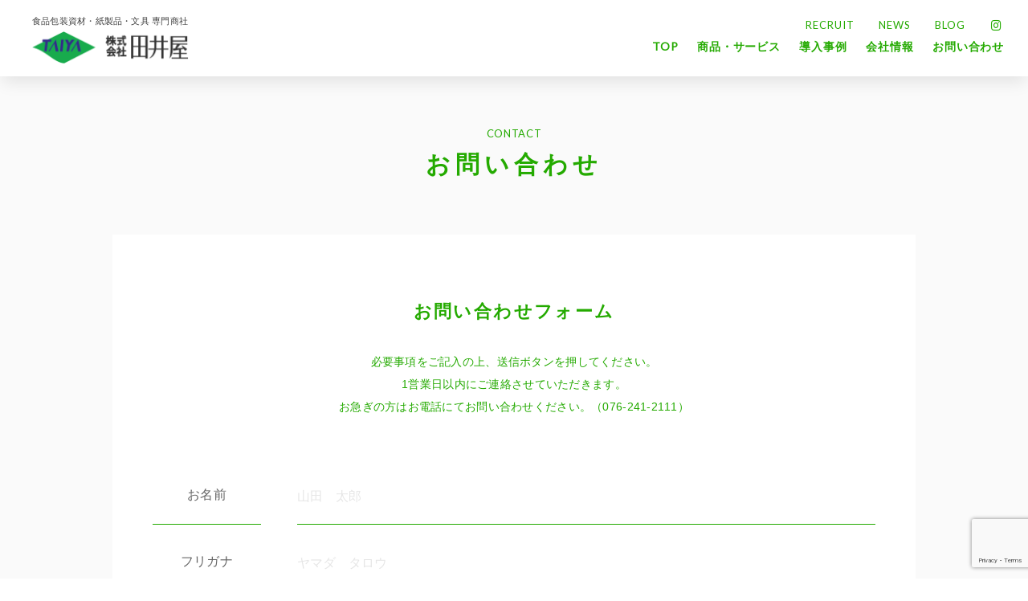

--- FILE ---
content_type: text/html; charset=utf-8
request_url: https://www.google.com/recaptcha/api2/anchor?ar=1&k=6LfLrt8pAAAAABKsCnQx3O-PitwLOm76abNafRNo&co=aHR0cHM6Ly90YWl5YS1qcC5jb206NDQz&hl=en&v=PoyoqOPhxBO7pBk68S4YbpHZ&size=invisible&anchor-ms=20000&execute-ms=30000&cb=y8332s1t8nof
body_size: 48793
content:
<!DOCTYPE HTML><html dir="ltr" lang="en"><head><meta http-equiv="Content-Type" content="text/html; charset=UTF-8">
<meta http-equiv="X-UA-Compatible" content="IE=edge">
<title>reCAPTCHA</title>
<style type="text/css">
/* cyrillic-ext */
@font-face {
  font-family: 'Roboto';
  font-style: normal;
  font-weight: 400;
  font-stretch: 100%;
  src: url(//fonts.gstatic.com/s/roboto/v48/KFO7CnqEu92Fr1ME7kSn66aGLdTylUAMa3GUBHMdazTgWw.woff2) format('woff2');
  unicode-range: U+0460-052F, U+1C80-1C8A, U+20B4, U+2DE0-2DFF, U+A640-A69F, U+FE2E-FE2F;
}
/* cyrillic */
@font-face {
  font-family: 'Roboto';
  font-style: normal;
  font-weight: 400;
  font-stretch: 100%;
  src: url(//fonts.gstatic.com/s/roboto/v48/KFO7CnqEu92Fr1ME7kSn66aGLdTylUAMa3iUBHMdazTgWw.woff2) format('woff2');
  unicode-range: U+0301, U+0400-045F, U+0490-0491, U+04B0-04B1, U+2116;
}
/* greek-ext */
@font-face {
  font-family: 'Roboto';
  font-style: normal;
  font-weight: 400;
  font-stretch: 100%;
  src: url(//fonts.gstatic.com/s/roboto/v48/KFO7CnqEu92Fr1ME7kSn66aGLdTylUAMa3CUBHMdazTgWw.woff2) format('woff2');
  unicode-range: U+1F00-1FFF;
}
/* greek */
@font-face {
  font-family: 'Roboto';
  font-style: normal;
  font-weight: 400;
  font-stretch: 100%;
  src: url(//fonts.gstatic.com/s/roboto/v48/KFO7CnqEu92Fr1ME7kSn66aGLdTylUAMa3-UBHMdazTgWw.woff2) format('woff2');
  unicode-range: U+0370-0377, U+037A-037F, U+0384-038A, U+038C, U+038E-03A1, U+03A3-03FF;
}
/* math */
@font-face {
  font-family: 'Roboto';
  font-style: normal;
  font-weight: 400;
  font-stretch: 100%;
  src: url(//fonts.gstatic.com/s/roboto/v48/KFO7CnqEu92Fr1ME7kSn66aGLdTylUAMawCUBHMdazTgWw.woff2) format('woff2');
  unicode-range: U+0302-0303, U+0305, U+0307-0308, U+0310, U+0312, U+0315, U+031A, U+0326-0327, U+032C, U+032F-0330, U+0332-0333, U+0338, U+033A, U+0346, U+034D, U+0391-03A1, U+03A3-03A9, U+03B1-03C9, U+03D1, U+03D5-03D6, U+03F0-03F1, U+03F4-03F5, U+2016-2017, U+2034-2038, U+203C, U+2040, U+2043, U+2047, U+2050, U+2057, U+205F, U+2070-2071, U+2074-208E, U+2090-209C, U+20D0-20DC, U+20E1, U+20E5-20EF, U+2100-2112, U+2114-2115, U+2117-2121, U+2123-214F, U+2190, U+2192, U+2194-21AE, U+21B0-21E5, U+21F1-21F2, U+21F4-2211, U+2213-2214, U+2216-22FF, U+2308-230B, U+2310, U+2319, U+231C-2321, U+2336-237A, U+237C, U+2395, U+239B-23B7, U+23D0, U+23DC-23E1, U+2474-2475, U+25AF, U+25B3, U+25B7, U+25BD, U+25C1, U+25CA, U+25CC, U+25FB, U+266D-266F, U+27C0-27FF, U+2900-2AFF, U+2B0E-2B11, U+2B30-2B4C, U+2BFE, U+3030, U+FF5B, U+FF5D, U+1D400-1D7FF, U+1EE00-1EEFF;
}
/* symbols */
@font-face {
  font-family: 'Roboto';
  font-style: normal;
  font-weight: 400;
  font-stretch: 100%;
  src: url(//fonts.gstatic.com/s/roboto/v48/KFO7CnqEu92Fr1ME7kSn66aGLdTylUAMaxKUBHMdazTgWw.woff2) format('woff2');
  unicode-range: U+0001-000C, U+000E-001F, U+007F-009F, U+20DD-20E0, U+20E2-20E4, U+2150-218F, U+2190, U+2192, U+2194-2199, U+21AF, U+21E6-21F0, U+21F3, U+2218-2219, U+2299, U+22C4-22C6, U+2300-243F, U+2440-244A, U+2460-24FF, U+25A0-27BF, U+2800-28FF, U+2921-2922, U+2981, U+29BF, U+29EB, U+2B00-2BFF, U+4DC0-4DFF, U+FFF9-FFFB, U+10140-1018E, U+10190-1019C, U+101A0, U+101D0-101FD, U+102E0-102FB, U+10E60-10E7E, U+1D2C0-1D2D3, U+1D2E0-1D37F, U+1F000-1F0FF, U+1F100-1F1AD, U+1F1E6-1F1FF, U+1F30D-1F30F, U+1F315, U+1F31C, U+1F31E, U+1F320-1F32C, U+1F336, U+1F378, U+1F37D, U+1F382, U+1F393-1F39F, U+1F3A7-1F3A8, U+1F3AC-1F3AF, U+1F3C2, U+1F3C4-1F3C6, U+1F3CA-1F3CE, U+1F3D4-1F3E0, U+1F3ED, U+1F3F1-1F3F3, U+1F3F5-1F3F7, U+1F408, U+1F415, U+1F41F, U+1F426, U+1F43F, U+1F441-1F442, U+1F444, U+1F446-1F449, U+1F44C-1F44E, U+1F453, U+1F46A, U+1F47D, U+1F4A3, U+1F4B0, U+1F4B3, U+1F4B9, U+1F4BB, U+1F4BF, U+1F4C8-1F4CB, U+1F4D6, U+1F4DA, U+1F4DF, U+1F4E3-1F4E6, U+1F4EA-1F4ED, U+1F4F7, U+1F4F9-1F4FB, U+1F4FD-1F4FE, U+1F503, U+1F507-1F50B, U+1F50D, U+1F512-1F513, U+1F53E-1F54A, U+1F54F-1F5FA, U+1F610, U+1F650-1F67F, U+1F687, U+1F68D, U+1F691, U+1F694, U+1F698, U+1F6AD, U+1F6B2, U+1F6B9-1F6BA, U+1F6BC, U+1F6C6-1F6CF, U+1F6D3-1F6D7, U+1F6E0-1F6EA, U+1F6F0-1F6F3, U+1F6F7-1F6FC, U+1F700-1F7FF, U+1F800-1F80B, U+1F810-1F847, U+1F850-1F859, U+1F860-1F887, U+1F890-1F8AD, U+1F8B0-1F8BB, U+1F8C0-1F8C1, U+1F900-1F90B, U+1F93B, U+1F946, U+1F984, U+1F996, U+1F9E9, U+1FA00-1FA6F, U+1FA70-1FA7C, U+1FA80-1FA89, U+1FA8F-1FAC6, U+1FACE-1FADC, U+1FADF-1FAE9, U+1FAF0-1FAF8, U+1FB00-1FBFF;
}
/* vietnamese */
@font-face {
  font-family: 'Roboto';
  font-style: normal;
  font-weight: 400;
  font-stretch: 100%;
  src: url(//fonts.gstatic.com/s/roboto/v48/KFO7CnqEu92Fr1ME7kSn66aGLdTylUAMa3OUBHMdazTgWw.woff2) format('woff2');
  unicode-range: U+0102-0103, U+0110-0111, U+0128-0129, U+0168-0169, U+01A0-01A1, U+01AF-01B0, U+0300-0301, U+0303-0304, U+0308-0309, U+0323, U+0329, U+1EA0-1EF9, U+20AB;
}
/* latin-ext */
@font-face {
  font-family: 'Roboto';
  font-style: normal;
  font-weight: 400;
  font-stretch: 100%;
  src: url(//fonts.gstatic.com/s/roboto/v48/KFO7CnqEu92Fr1ME7kSn66aGLdTylUAMa3KUBHMdazTgWw.woff2) format('woff2');
  unicode-range: U+0100-02BA, U+02BD-02C5, U+02C7-02CC, U+02CE-02D7, U+02DD-02FF, U+0304, U+0308, U+0329, U+1D00-1DBF, U+1E00-1E9F, U+1EF2-1EFF, U+2020, U+20A0-20AB, U+20AD-20C0, U+2113, U+2C60-2C7F, U+A720-A7FF;
}
/* latin */
@font-face {
  font-family: 'Roboto';
  font-style: normal;
  font-weight: 400;
  font-stretch: 100%;
  src: url(//fonts.gstatic.com/s/roboto/v48/KFO7CnqEu92Fr1ME7kSn66aGLdTylUAMa3yUBHMdazQ.woff2) format('woff2');
  unicode-range: U+0000-00FF, U+0131, U+0152-0153, U+02BB-02BC, U+02C6, U+02DA, U+02DC, U+0304, U+0308, U+0329, U+2000-206F, U+20AC, U+2122, U+2191, U+2193, U+2212, U+2215, U+FEFF, U+FFFD;
}
/* cyrillic-ext */
@font-face {
  font-family: 'Roboto';
  font-style: normal;
  font-weight: 500;
  font-stretch: 100%;
  src: url(//fonts.gstatic.com/s/roboto/v48/KFO7CnqEu92Fr1ME7kSn66aGLdTylUAMa3GUBHMdazTgWw.woff2) format('woff2');
  unicode-range: U+0460-052F, U+1C80-1C8A, U+20B4, U+2DE0-2DFF, U+A640-A69F, U+FE2E-FE2F;
}
/* cyrillic */
@font-face {
  font-family: 'Roboto';
  font-style: normal;
  font-weight: 500;
  font-stretch: 100%;
  src: url(//fonts.gstatic.com/s/roboto/v48/KFO7CnqEu92Fr1ME7kSn66aGLdTylUAMa3iUBHMdazTgWw.woff2) format('woff2');
  unicode-range: U+0301, U+0400-045F, U+0490-0491, U+04B0-04B1, U+2116;
}
/* greek-ext */
@font-face {
  font-family: 'Roboto';
  font-style: normal;
  font-weight: 500;
  font-stretch: 100%;
  src: url(//fonts.gstatic.com/s/roboto/v48/KFO7CnqEu92Fr1ME7kSn66aGLdTylUAMa3CUBHMdazTgWw.woff2) format('woff2');
  unicode-range: U+1F00-1FFF;
}
/* greek */
@font-face {
  font-family: 'Roboto';
  font-style: normal;
  font-weight: 500;
  font-stretch: 100%;
  src: url(//fonts.gstatic.com/s/roboto/v48/KFO7CnqEu92Fr1ME7kSn66aGLdTylUAMa3-UBHMdazTgWw.woff2) format('woff2');
  unicode-range: U+0370-0377, U+037A-037F, U+0384-038A, U+038C, U+038E-03A1, U+03A3-03FF;
}
/* math */
@font-face {
  font-family: 'Roboto';
  font-style: normal;
  font-weight: 500;
  font-stretch: 100%;
  src: url(//fonts.gstatic.com/s/roboto/v48/KFO7CnqEu92Fr1ME7kSn66aGLdTylUAMawCUBHMdazTgWw.woff2) format('woff2');
  unicode-range: U+0302-0303, U+0305, U+0307-0308, U+0310, U+0312, U+0315, U+031A, U+0326-0327, U+032C, U+032F-0330, U+0332-0333, U+0338, U+033A, U+0346, U+034D, U+0391-03A1, U+03A3-03A9, U+03B1-03C9, U+03D1, U+03D5-03D6, U+03F0-03F1, U+03F4-03F5, U+2016-2017, U+2034-2038, U+203C, U+2040, U+2043, U+2047, U+2050, U+2057, U+205F, U+2070-2071, U+2074-208E, U+2090-209C, U+20D0-20DC, U+20E1, U+20E5-20EF, U+2100-2112, U+2114-2115, U+2117-2121, U+2123-214F, U+2190, U+2192, U+2194-21AE, U+21B0-21E5, U+21F1-21F2, U+21F4-2211, U+2213-2214, U+2216-22FF, U+2308-230B, U+2310, U+2319, U+231C-2321, U+2336-237A, U+237C, U+2395, U+239B-23B7, U+23D0, U+23DC-23E1, U+2474-2475, U+25AF, U+25B3, U+25B7, U+25BD, U+25C1, U+25CA, U+25CC, U+25FB, U+266D-266F, U+27C0-27FF, U+2900-2AFF, U+2B0E-2B11, U+2B30-2B4C, U+2BFE, U+3030, U+FF5B, U+FF5D, U+1D400-1D7FF, U+1EE00-1EEFF;
}
/* symbols */
@font-face {
  font-family: 'Roboto';
  font-style: normal;
  font-weight: 500;
  font-stretch: 100%;
  src: url(//fonts.gstatic.com/s/roboto/v48/KFO7CnqEu92Fr1ME7kSn66aGLdTylUAMaxKUBHMdazTgWw.woff2) format('woff2');
  unicode-range: U+0001-000C, U+000E-001F, U+007F-009F, U+20DD-20E0, U+20E2-20E4, U+2150-218F, U+2190, U+2192, U+2194-2199, U+21AF, U+21E6-21F0, U+21F3, U+2218-2219, U+2299, U+22C4-22C6, U+2300-243F, U+2440-244A, U+2460-24FF, U+25A0-27BF, U+2800-28FF, U+2921-2922, U+2981, U+29BF, U+29EB, U+2B00-2BFF, U+4DC0-4DFF, U+FFF9-FFFB, U+10140-1018E, U+10190-1019C, U+101A0, U+101D0-101FD, U+102E0-102FB, U+10E60-10E7E, U+1D2C0-1D2D3, U+1D2E0-1D37F, U+1F000-1F0FF, U+1F100-1F1AD, U+1F1E6-1F1FF, U+1F30D-1F30F, U+1F315, U+1F31C, U+1F31E, U+1F320-1F32C, U+1F336, U+1F378, U+1F37D, U+1F382, U+1F393-1F39F, U+1F3A7-1F3A8, U+1F3AC-1F3AF, U+1F3C2, U+1F3C4-1F3C6, U+1F3CA-1F3CE, U+1F3D4-1F3E0, U+1F3ED, U+1F3F1-1F3F3, U+1F3F5-1F3F7, U+1F408, U+1F415, U+1F41F, U+1F426, U+1F43F, U+1F441-1F442, U+1F444, U+1F446-1F449, U+1F44C-1F44E, U+1F453, U+1F46A, U+1F47D, U+1F4A3, U+1F4B0, U+1F4B3, U+1F4B9, U+1F4BB, U+1F4BF, U+1F4C8-1F4CB, U+1F4D6, U+1F4DA, U+1F4DF, U+1F4E3-1F4E6, U+1F4EA-1F4ED, U+1F4F7, U+1F4F9-1F4FB, U+1F4FD-1F4FE, U+1F503, U+1F507-1F50B, U+1F50D, U+1F512-1F513, U+1F53E-1F54A, U+1F54F-1F5FA, U+1F610, U+1F650-1F67F, U+1F687, U+1F68D, U+1F691, U+1F694, U+1F698, U+1F6AD, U+1F6B2, U+1F6B9-1F6BA, U+1F6BC, U+1F6C6-1F6CF, U+1F6D3-1F6D7, U+1F6E0-1F6EA, U+1F6F0-1F6F3, U+1F6F7-1F6FC, U+1F700-1F7FF, U+1F800-1F80B, U+1F810-1F847, U+1F850-1F859, U+1F860-1F887, U+1F890-1F8AD, U+1F8B0-1F8BB, U+1F8C0-1F8C1, U+1F900-1F90B, U+1F93B, U+1F946, U+1F984, U+1F996, U+1F9E9, U+1FA00-1FA6F, U+1FA70-1FA7C, U+1FA80-1FA89, U+1FA8F-1FAC6, U+1FACE-1FADC, U+1FADF-1FAE9, U+1FAF0-1FAF8, U+1FB00-1FBFF;
}
/* vietnamese */
@font-face {
  font-family: 'Roboto';
  font-style: normal;
  font-weight: 500;
  font-stretch: 100%;
  src: url(//fonts.gstatic.com/s/roboto/v48/KFO7CnqEu92Fr1ME7kSn66aGLdTylUAMa3OUBHMdazTgWw.woff2) format('woff2');
  unicode-range: U+0102-0103, U+0110-0111, U+0128-0129, U+0168-0169, U+01A0-01A1, U+01AF-01B0, U+0300-0301, U+0303-0304, U+0308-0309, U+0323, U+0329, U+1EA0-1EF9, U+20AB;
}
/* latin-ext */
@font-face {
  font-family: 'Roboto';
  font-style: normal;
  font-weight: 500;
  font-stretch: 100%;
  src: url(//fonts.gstatic.com/s/roboto/v48/KFO7CnqEu92Fr1ME7kSn66aGLdTylUAMa3KUBHMdazTgWw.woff2) format('woff2');
  unicode-range: U+0100-02BA, U+02BD-02C5, U+02C7-02CC, U+02CE-02D7, U+02DD-02FF, U+0304, U+0308, U+0329, U+1D00-1DBF, U+1E00-1E9F, U+1EF2-1EFF, U+2020, U+20A0-20AB, U+20AD-20C0, U+2113, U+2C60-2C7F, U+A720-A7FF;
}
/* latin */
@font-face {
  font-family: 'Roboto';
  font-style: normal;
  font-weight: 500;
  font-stretch: 100%;
  src: url(//fonts.gstatic.com/s/roboto/v48/KFO7CnqEu92Fr1ME7kSn66aGLdTylUAMa3yUBHMdazQ.woff2) format('woff2');
  unicode-range: U+0000-00FF, U+0131, U+0152-0153, U+02BB-02BC, U+02C6, U+02DA, U+02DC, U+0304, U+0308, U+0329, U+2000-206F, U+20AC, U+2122, U+2191, U+2193, U+2212, U+2215, U+FEFF, U+FFFD;
}
/* cyrillic-ext */
@font-face {
  font-family: 'Roboto';
  font-style: normal;
  font-weight: 900;
  font-stretch: 100%;
  src: url(//fonts.gstatic.com/s/roboto/v48/KFO7CnqEu92Fr1ME7kSn66aGLdTylUAMa3GUBHMdazTgWw.woff2) format('woff2');
  unicode-range: U+0460-052F, U+1C80-1C8A, U+20B4, U+2DE0-2DFF, U+A640-A69F, U+FE2E-FE2F;
}
/* cyrillic */
@font-face {
  font-family: 'Roboto';
  font-style: normal;
  font-weight: 900;
  font-stretch: 100%;
  src: url(//fonts.gstatic.com/s/roboto/v48/KFO7CnqEu92Fr1ME7kSn66aGLdTylUAMa3iUBHMdazTgWw.woff2) format('woff2');
  unicode-range: U+0301, U+0400-045F, U+0490-0491, U+04B0-04B1, U+2116;
}
/* greek-ext */
@font-face {
  font-family: 'Roboto';
  font-style: normal;
  font-weight: 900;
  font-stretch: 100%;
  src: url(//fonts.gstatic.com/s/roboto/v48/KFO7CnqEu92Fr1ME7kSn66aGLdTylUAMa3CUBHMdazTgWw.woff2) format('woff2');
  unicode-range: U+1F00-1FFF;
}
/* greek */
@font-face {
  font-family: 'Roboto';
  font-style: normal;
  font-weight: 900;
  font-stretch: 100%;
  src: url(//fonts.gstatic.com/s/roboto/v48/KFO7CnqEu92Fr1ME7kSn66aGLdTylUAMa3-UBHMdazTgWw.woff2) format('woff2');
  unicode-range: U+0370-0377, U+037A-037F, U+0384-038A, U+038C, U+038E-03A1, U+03A3-03FF;
}
/* math */
@font-face {
  font-family: 'Roboto';
  font-style: normal;
  font-weight: 900;
  font-stretch: 100%;
  src: url(//fonts.gstatic.com/s/roboto/v48/KFO7CnqEu92Fr1ME7kSn66aGLdTylUAMawCUBHMdazTgWw.woff2) format('woff2');
  unicode-range: U+0302-0303, U+0305, U+0307-0308, U+0310, U+0312, U+0315, U+031A, U+0326-0327, U+032C, U+032F-0330, U+0332-0333, U+0338, U+033A, U+0346, U+034D, U+0391-03A1, U+03A3-03A9, U+03B1-03C9, U+03D1, U+03D5-03D6, U+03F0-03F1, U+03F4-03F5, U+2016-2017, U+2034-2038, U+203C, U+2040, U+2043, U+2047, U+2050, U+2057, U+205F, U+2070-2071, U+2074-208E, U+2090-209C, U+20D0-20DC, U+20E1, U+20E5-20EF, U+2100-2112, U+2114-2115, U+2117-2121, U+2123-214F, U+2190, U+2192, U+2194-21AE, U+21B0-21E5, U+21F1-21F2, U+21F4-2211, U+2213-2214, U+2216-22FF, U+2308-230B, U+2310, U+2319, U+231C-2321, U+2336-237A, U+237C, U+2395, U+239B-23B7, U+23D0, U+23DC-23E1, U+2474-2475, U+25AF, U+25B3, U+25B7, U+25BD, U+25C1, U+25CA, U+25CC, U+25FB, U+266D-266F, U+27C0-27FF, U+2900-2AFF, U+2B0E-2B11, U+2B30-2B4C, U+2BFE, U+3030, U+FF5B, U+FF5D, U+1D400-1D7FF, U+1EE00-1EEFF;
}
/* symbols */
@font-face {
  font-family: 'Roboto';
  font-style: normal;
  font-weight: 900;
  font-stretch: 100%;
  src: url(//fonts.gstatic.com/s/roboto/v48/KFO7CnqEu92Fr1ME7kSn66aGLdTylUAMaxKUBHMdazTgWw.woff2) format('woff2');
  unicode-range: U+0001-000C, U+000E-001F, U+007F-009F, U+20DD-20E0, U+20E2-20E4, U+2150-218F, U+2190, U+2192, U+2194-2199, U+21AF, U+21E6-21F0, U+21F3, U+2218-2219, U+2299, U+22C4-22C6, U+2300-243F, U+2440-244A, U+2460-24FF, U+25A0-27BF, U+2800-28FF, U+2921-2922, U+2981, U+29BF, U+29EB, U+2B00-2BFF, U+4DC0-4DFF, U+FFF9-FFFB, U+10140-1018E, U+10190-1019C, U+101A0, U+101D0-101FD, U+102E0-102FB, U+10E60-10E7E, U+1D2C0-1D2D3, U+1D2E0-1D37F, U+1F000-1F0FF, U+1F100-1F1AD, U+1F1E6-1F1FF, U+1F30D-1F30F, U+1F315, U+1F31C, U+1F31E, U+1F320-1F32C, U+1F336, U+1F378, U+1F37D, U+1F382, U+1F393-1F39F, U+1F3A7-1F3A8, U+1F3AC-1F3AF, U+1F3C2, U+1F3C4-1F3C6, U+1F3CA-1F3CE, U+1F3D4-1F3E0, U+1F3ED, U+1F3F1-1F3F3, U+1F3F5-1F3F7, U+1F408, U+1F415, U+1F41F, U+1F426, U+1F43F, U+1F441-1F442, U+1F444, U+1F446-1F449, U+1F44C-1F44E, U+1F453, U+1F46A, U+1F47D, U+1F4A3, U+1F4B0, U+1F4B3, U+1F4B9, U+1F4BB, U+1F4BF, U+1F4C8-1F4CB, U+1F4D6, U+1F4DA, U+1F4DF, U+1F4E3-1F4E6, U+1F4EA-1F4ED, U+1F4F7, U+1F4F9-1F4FB, U+1F4FD-1F4FE, U+1F503, U+1F507-1F50B, U+1F50D, U+1F512-1F513, U+1F53E-1F54A, U+1F54F-1F5FA, U+1F610, U+1F650-1F67F, U+1F687, U+1F68D, U+1F691, U+1F694, U+1F698, U+1F6AD, U+1F6B2, U+1F6B9-1F6BA, U+1F6BC, U+1F6C6-1F6CF, U+1F6D3-1F6D7, U+1F6E0-1F6EA, U+1F6F0-1F6F3, U+1F6F7-1F6FC, U+1F700-1F7FF, U+1F800-1F80B, U+1F810-1F847, U+1F850-1F859, U+1F860-1F887, U+1F890-1F8AD, U+1F8B0-1F8BB, U+1F8C0-1F8C1, U+1F900-1F90B, U+1F93B, U+1F946, U+1F984, U+1F996, U+1F9E9, U+1FA00-1FA6F, U+1FA70-1FA7C, U+1FA80-1FA89, U+1FA8F-1FAC6, U+1FACE-1FADC, U+1FADF-1FAE9, U+1FAF0-1FAF8, U+1FB00-1FBFF;
}
/* vietnamese */
@font-face {
  font-family: 'Roboto';
  font-style: normal;
  font-weight: 900;
  font-stretch: 100%;
  src: url(//fonts.gstatic.com/s/roboto/v48/KFO7CnqEu92Fr1ME7kSn66aGLdTylUAMa3OUBHMdazTgWw.woff2) format('woff2');
  unicode-range: U+0102-0103, U+0110-0111, U+0128-0129, U+0168-0169, U+01A0-01A1, U+01AF-01B0, U+0300-0301, U+0303-0304, U+0308-0309, U+0323, U+0329, U+1EA0-1EF9, U+20AB;
}
/* latin-ext */
@font-face {
  font-family: 'Roboto';
  font-style: normal;
  font-weight: 900;
  font-stretch: 100%;
  src: url(//fonts.gstatic.com/s/roboto/v48/KFO7CnqEu92Fr1ME7kSn66aGLdTylUAMa3KUBHMdazTgWw.woff2) format('woff2');
  unicode-range: U+0100-02BA, U+02BD-02C5, U+02C7-02CC, U+02CE-02D7, U+02DD-02FF, U+0304, U+0308, U+0329, U+1D00-1DBF, U+1E00-1E9F, U+1EF2-1EFF, U+2020, U+20A0-20AB, U+20AD-20C0, U+2113, U+2C60-2C7F, U+A720-A7FF;
}
/* latin */
@font-face {
  font-family: 'Roboto';
  font-style: normal;
  font-weight: 900;
  font-stretch: 100%;
  src: url(//fonts.gstatic.com/s/roboto/v48/KFO7CnqEu92Fr1ME7kSn66aGLdTylUAMa3yUBHMdazQ.woff2) format('woff2');
  unicode-range: U+0000-00FF, U+0131, U+0152-0153, U+02BB-02BC, U+02C6, U+02DA, U+02DC, U+0304, U+0308, U+0329, U+2000-206F, U+20AC, U+2122, U+2191, U+2193, U+2212, U+2215, U+FEFF, U+FFFD;
}

</style>
<link rel="stylesheet" type="text/css" href="https://www.gstatic.com/recaptcha/releases/PoyoqOPhxBO7pBk68S4YbpHZ/styles__ltr.css">
<script nonce="N4ajw_p7GZRDp9zMfmRlzQ" type="text/javascript">window['__recaptcha_api'] = 'https://www.google.com/recaptcha/api2/';</script>
<script type="text/javascript" src="https://www.gstatic.com/recaptcha/releases/PoyoqOPhxBO7pBk68S4YbpHZ/recaptcha__en.js" nonce="N4ajw_p7GZRDp9zMfmRlzQ">
      
    </script></head>
<body><div id="rc-anchor-alert" class="rc-anchor-alert"></div>
<input type="hidden" id="recaptcha-token" value="[base64]">
<script type="text/javascript" nonce="N4ajw_p7GZRDp9zMfmRlzQ">
      recaptcha.anchor.Main.init("[\x22ainput\x22,[\x22bgdata\x22,\x22\x22,\[base64]/[base64]/bmV3IFpbdF0obVswXSk6Sz09Mj9uZXcgWlt0XShtWzBdLG1bMV0pOks9PTM/bmV3IFpbdF0obVswXSxtWzFdLG1bMl0pOks9PTQ/[base64]/[base64]/[base64]/[base64]/[base64]/[base64]/[base64]/[base64]/[base64]/[base64]/[base64]/[base64]/[base64]/[base64]\\u003d\\u003d\x22,\[base64]\\u003d\\u003d\x22,\x22w5vCqU7Cv8O4w6rCgFVGBjDCv8Ktw6hWecKwwqNfwonDuDzDgho3w5QFw7USwr7DvCZxw4IQO8KqfR9Kcg/DhMOrXDnCusOxwp1twpV9w4PCkcOgw7YTWcOLw68geSnDkcKVw4Itwo0GYcOQwp9VLcK/wpHCv3PDkmLCocOrwpNQXWc0w6hLT8KkZ3MDwoEeGMKHwpbCrG1lLcKOeMKOZsKrJ8OOLiDDn2DDlcKjQMKjEk9Qw45jLh/Ds8K0wr4UaMKGPMKCw6jDoA3ClDvDqgp6CMKENMK/wrnDsnDCvzR1ex3DpAI1w5xNw6lvw6PCrnDDlMO/BSDDmMOuwq9YEMK6wpLDpGbCm8KqwqUFw7tOR8KuBMO2IcKzR8KNAMOxT3LCqkbCiMOBw7/DqQTCuycxw6QZK1LDi8KVw67DscOzfFXDjiXDqMK2w6jDiWF3VcKSwqlJw5DDvCLDtsKFwqsuwq8/[base64]/DghTCsE7ClMKHPsOCeksjDW1cKMOUw75rw5JqYsKdwrPDuFAzGTUuw73CixM0UC/Cswk7wrfCjT8EE8K2T8KjwoHDinJLwps8w7LCtsK0wozCmzkJwo91w5V/wpbDswpCw5o5LT4Ywo8IDMOHw4TDq0Mdw4cWOMOTwq/ClsOzwoPChVxiQEkJCAnCv8KXYzfDux96ccOGNcOawoU6w7TDisO5N1V8ScKPR8OUS8Ocw4kIwr/DhMO2IMK5EcO+w4liZCp0w5UFwql0dTMLAF/CoMKad0DDm8KSwo3CvRvDgsK7woXDiQcJWyQ5w5XDvcOgE3kWw7RVLCwFFgbDngciwpPCosO8JFw3eW0Rw67CnTTCmBLCq8KOw43DsDlaw4Vgw7shMcOjw7rDnGNpwrMCGGlXw7c2IcOYDg/[base64]/[base64]/DqcKiwpvDrmx+HMKxwojDqMKrLE0NPDDClMKzdCvDo8ObScOtworChTt9CcKRwr0/DMOIw7dDacKvUsKEGUtYwqnCi8Oawo3CjBcBwptGwqPCvSPDrcKMSwBrw5Nzw5BQHR/Cv8O2aGjCjTBMwrxPw60VZcOrVms5w4zCtsKuGsK6w4p9w7lmaDwEfTHDtnokGMK2YjTDncKXOMKdSk00LMOGUMOfw4fDnDvDkMOqwqAIw4tGLHRQw67CrywuRsOXwqsiwr/[base64]/CqmDDjgM/w4R1w5fDtsKTwq/[base64]/CpMKGa8KLNRrCjcOGMCF8d3osw7YRXMKuwpDCs8OMwq1fc8OGOWAQwp/CqTV5X8KRwpTCrHwKamFDw5vDiMO6KMODw4nClSFTIMK1cnnDrFDCl2AKw4U7OcOOcMOOw6nChgHDiHkZMsOHw7NFUMOawrvDosOWwoc6I0Uuwp3Ds8KWWgpRWCDDkgw/[base64]/CuFopTMKycsOCw4sQVQ0gwogeXmbDjQnDkcO3wr/[base64]/[base64]/[base64]/CkGvCqsK9w5DClMK/wqNWOcKiS8KGwqvDi8KbwrdGw77DvgrChcKowrsgbntRMjwiwqXCgcKJY8OscMKPHW/[base64]/CusKxXcOEZ8KrGy8ESMOpNsOHchF1byXDhMOpwodTfsO/[base64]/Do8K+w47Ck1nDrcOwwrrCvsOwEk0NwpfDocOJwpjDvTxdw65uK8OXw4UtJ8OOwqV/wqFCQn5fZVHDkCIEPnRVwqdOwrHDo8KywqnDmRZDwrdAwqYdEHoGwqHDmMO/dcOBf8KDLMK1b20Ww5dJw7bDhUXDtQLCqU0cFMKbwqxVLMOCw65awqPDmAvDiDkCw4rDscKtw57CgsO4JMOjwqnDhsKTwphzUcK2WRNow43DisO5wo/[base64]/DgFB9w67CgDMcw4/CoMKvw5rChAHCpcOWw5BowpXDnVrCicKlMh8Fw7TDlCjDj8KDV8KpOsOHGQ7CnXpPa8ONX8K2NT7CrMKdw4R4WWLDtkcoWMKBw47Dh8KZGcOHN8OkEMOuw6jConzCoDPDu8KIVMKdwpM8wrPDoQ8iURHDoFHCkElISHtlwoLClUTDvMK5Jz3DhMO4aMOAXMO/ZzrCocO5wpjDp8OyUCXCqD3CqXYTw4DCosOTwo3Ch8OlwrtxaQfDucKewp10O8Ouw7zDil3DhsOjw4fDh1RUFMOdwqEmUsK/[base64]/CuMKUSxzDscKkWsOXwpo7csOVw4EWXVhxQlIywofDpMO6TsKow6jDjMOnWsOHw7NCG8OZD1fClWHDqEjCgcKQwojCpi8UwpRlCMKdNMK/CMKzNsO8cAvDq8O8wo4fDB7Dqgl/w7vCsytzw5RzZXtFw5gGw7N9w53Cr8KoScKsaBAIw4k1D8KXw57CmMOgcjjCjH5Uw5pmw4bDo8OvPHPCi8OIflrCqsKKwrPCrMObw5LCmMKvfcOMIAjDj8K/D8OswqYZRxHDssOLwpUnJcKGwobDmT0oRMO8SsK1wr7CtcKTAiLCrcKHF8Klw6zDi1TCnhnDqMOfExhEwpPDiMOQag0Fw4IvwoECFcOYwoZRNcKDwr/CsTTCmywZH8OAw4/CvTgNw4/CqiRpw68Uw6t2w4Y7N1DDvyPCgBTDi8OmOMOvTsKxwpzCpcKNw7tpwqzDq8KoSsOcw7x6woRaaTFIOUUcw4LCmMKKJ1rDp8OCcMOzEMOGI2DDpMK1wq3Dsz92bX7Dq8KUYMKPw5AYYG3DrXpXw4LDiW3CrCLDq8OubcKTaWLDqmDDpT3DlsKcw5DCo8O4w53Dsg1pwp/CscK6I8OKw6xqXMK7UsK+w6IAGcKuwqZqWsKRw7LCjGg7KgPCt8O7bjNYw5xWw5/[base64]/DhXd5wroJaAnDuMKqBMOowqTCiB8twr4QezrCiQrDoA0EN8OlLB3CjA/DiUnCi8KccMKlQR/DvMOiPA8FWsKIRU7ChcKgYsK/bsOGwoVcayXDpMKcDsKIP8K/wq3Cs8Kiwr3DrnDCv01GD8ODe0vDgMKOwpU6wo/CqcOEwofCuj8Bw4cWwqPCqUrDphNbAwtdFsOJw43DrsO8BcOTa8O3ScO1NiJfRyNqAMKrwqprXnvCscKuwqDCm3wkw6vDs3JJKsKBWC/DmcK8w7LDv8OgciBiDsKtaFTCsysbw7/CmsOJAcOLw5HDlynCkT7Dh1HDsi7CtMKtw73DmsKsw6AWwqTDhWnDqcKgLCJ7w6AMwqXDvsOvwoXCocO3wpd6wrPCqcK8DmLCtjzDiX1aTMOResOqRkdgHCDDrXMBwqUbwrLDv2YMwq8BwohGOjbDv8Orwq/[base64]/DgsKmZFPDshF5GcKrwoTCgybDv8Olw4pLXTrChMOqw5nDgFZywqXDkUbDlMK7w4nCiAPCh03CmMKcwowuBcKVQ8KSw7hOb2jCs3Ela8O0w6gNwqTDhnvDlxzDqsOQwoDCihDCkcK9w57Dh8K8TjxjEcKFwojCm8OJU2zDtmjCocKLdyLCr8KjfsK0wqDDol/[base64]/[base64]/CvWPCq8OGEzVceMKbHcKobX0wVMO6eRnCo8O9UVcZw5tcIW0mwqnCv8Okw7jDmsOceTl+wqwowolgw4PChiNyw4NfwrzDucOOSMKzwo/Ck1DCisO2JzNQJ8OVw7/CjGkoaCHDmSDDvCtQwpHDq8KefE3DphNtFMO4wo7Cr23DhcOBwolIw7lzdUwIISN1w4jCuMOUw69JGT/[base64]/[base64]/[base64]/Y8KOwpVmAiRkZcKOW8OFwrfCtDtMYljDhcOAJDZFdcKMecO0IAkOOMKmw6Bzw4VQVG/[base64]/[base64]/CrHlqd10bw68nBMKTwqAIwrYTwojCo8KifMOUWyvConDCmXLDucO6OmdPw5/[base64]/Dv8KVw5s7wo0/wq8ueMOpwozDkix/wqE/OHJWwqtvwqZ2GMKbSMOqw4HCh8Olw5FUwp7CrsOfwqnDrMO7aDfCuC3DowgbUjx6GGnChMOWWMK8T8KGAcO+F8KyVMOuJcKuw4nDmDpyFcKfNz4Ow6jCm0TCqcO3w67CrSfCvxQ7wpwGwoLCphgLwp/CvsOlwprDrH7DvULDuTrCqBEkw7bCkGQ7KcKhex7DkMK6LMKPwqzCqRo0BsKHY0XDv33CmCE8wotMwrnCtSnDvnLDq0jCrk9/QcK1JMOYEcOqBiHDvMOVwrYew57Dm8Ouw4zCusOowqTDn8OwwpTDj8Ksw54TVg1tQFXDvcKyUGMrw54Qwr9xwobCtTbDu8OGJn/DshTDh3TDi2ZWZjTDnj1eaRc0wrU4w6QQQAHDg8K3w5nDnsOoKBFSw5J2JsKzw7w9wqNbT8KKw4PChx4YwpxOwojDkgJ1w7dxwpfCthDDvETCq8O2w5/[base64]/CpHrCgUTCocOUXcKwwq8Hwr0awrsPw6DDlivCoAMpQBwdbEPCsy7DoyfDkTFHH8Ovwowsw6/DjgzDlsKRw6DDtcOpamDCnsOewpg2wrnCp8Kbwp0zaMKLB8O+wo/[base64]/w7U9w547w4nCjXVYAcO2wrgSw5d/wq/[base64]/WTkfLcOFwqICw4bClAw+PwsNw7XChFgIw4MAw7cuwpPCrsOMw4jCsS9Aw4sXIsKiPMOhf8KVbsKka0TCjA5lbQNSwpfCksOnYcO9JiLDocKRasOJw4ROwp/CrVfCgcOKwp7CqEzCt8KUwrzDi1HDmHDDlcKMw5/DmsK+GcOVF8Kjw55WJsKewqFTw6rDq8KecMOSwqDDokppwr7DiT8Qw4tTwpjCiQgBwqXDgcOyw7ZxGMK4LMO/[base64]/[base64]/wonCqXPCvcOww69YworCrcKhw6PCtcOMw6sMwo/Chmpyw77DnsKiwrHCk8Kpw77Cqj1Uw51Ww6XCl8O7wrPCkxzCisKaw4psLA4lSXDDhHljRjPDh0TDkiwfLsK+wpDDvW/CvAVHPsOAw51MCsKmRgTCs8KCwoByIcK8HQ7Cs8Ozwr3DqcO6wrfCvFfCrmgeUy8pw7fDtMO+HMKSY0gCCMOkw7Z2w4PCs8ORwo3CtMKowpvCl8KqAF/Co18BwrNCw4HDmMKAZhTCoCFUwqEqw4fDosOBw5fCggAEworCjTAGwqFwK1TDpcKFw5jCosKOJgJPa0pMwpXCgsOgZV/DvRlKw6fCpHVgw7XDucOjfXXChh/CjGLCiyPCjcKIXcKRwrQsLsKJeMOvw7g4SsOzwrBJI8KVw693HjXDkMKxX8OJw5FJwr9aEcKhwqvDv8ObwrPCucOXCzZIfnpjwqIFVFfCiHB8w53ChUQobn7DhsKnHBR+FV/DicOtwqE1w4fDsmfDvXTDpj/CpMO5SWchFAslNkdaZ8Khw6VWLQh/UcODbMOwNcO6w45tXWpnVXZ1w4LDncOjWEwdKDPDi8K2w7M8w7PDjStKw6shdj0idsKIwrhXBcKHPTpSwojDo8OAwpxLwpNaw74FUsKxw4DCmcKCYsOVfEwXwpPCj8ONwozDjnnDiSjDo8Ksd8OgOE8Mw6LCl8KzwrtzSXt5w63DoH3CssKiZsKXwqdWTz/DlTzCl2lNwo5EGSpjw6h9w7/DocOfM0LCrkTCj8OqSCDDnwbDjcOgwpd5wqPDv8OEO2DDt20ZKQLDhcOdwqXCpcO2woNeWsOGXMKRwpwiGR4KU8Oxwqo8w7RZM2oaCmkMU8Owwo4edQpRZ2bCt8K7AMKmwoDCiR/DjsKhGwnCnRrDky9RdsO/[base64]/[base64]/CvWQhw7FZDcKWC8OEXsKlwo0aw4/CoGZrwrocw5/CpMKtw4Zcw4JjwoLDuMKhYhwMwq09EMKtGcOTXMObHxrDiwxeZ8OjwqjDk8OBw6wjw5EfwrJNwqNYwpcifHHDqAt3XAfCscO9w6pyGsO8w7gxw6rCj3fCqhwGw4zCnMOHw6QAwo0HL8KWwrcaCWtjU8K+SjzDihjCp8OEwrdMwqM7wp/CvVfCthUrXGRAEcO9w43Cv8Opwr9hHUtOw7sdPEjDpU4fMVkkw5Zkw6N/[base64]/DhSPDp8Ksw6vDgHPCtsKRFjjCusKBEcKSwqvCkHhGWcK/[base64]/woJbwonCvWjChC/DlcK4w5p8GXd8cAbCgyvClV7Cp8KZwqzCiMOqMcOhdcKxwoQJA8KTwqtLw5R9wqNDwrhGIsO8w4fClSTCm8KbaTM3PMOfwqbDpSp1wr9KScKrPsOtfC7CsXxLMmPCnixGw4ReJsKSEcKqwrvCq13CuWXDmMO6Z8KowrbDv2LDtQ7CiGzDui0bEsOBw7zCoCdYw6Jvw5/DmlJ4WCsyQRMRwonCpzjDgMOBVxHCocOZTRh5wpw4wq5zw51IwrLDrEomw7zDghfCrMOvPUPCrSAKw6vCmTY9ZADCojwLMMOLdwfCr342wojDp8KqwpZCVlvCn34wPcK8N8OQwonDmijCvV/DicK6UcKew5fDn8OHw6J7Fy/Dj8KqWMKRw61bJsOlw6g9w7DCq8KKO8K3w7kWw7cdT8OSb1LCg8Oqwoprw7zCjsKww5HDu8OaDhfDosKIPDPClVrCqQzCoMK7w7QwSsOFUkBjMhFqF0czw4HCmQ4Hw4rDll3DsMOawqMAw5PCvy87eh/CvQVmNRLDnm8tw645WjjChcOXw6jCvQh+wrd9w4TDlcOdwrPDtmzDscO7wrQ+w6HCo8K8P8OCLEgKwp0TIcK6ZcKOdiBcacOjwrrCgyzDrmd/[base64]/wrQHwrTCsB3CjDvCgSPCgUVDw4t3QsK8wrpBKmh9AHMKw6tAw7Uvw7DCihdGUsKJL8KyWcOfwr/DgHJgS8OqwrnCm8Ohw6/CicK0wo7DilVCwrUHPDDCkcKtwrFPIcKgf0g2wrENdcKlwqHCqmNKwq3Dp0TDtsOiw5svEC3DtsK3wo0qZBTCicOoOsOGE8Okw6MOwrQYMTzDt8OdDMOWIcOANGjDjUMWw5nDqMO4DUPDtlTChHMYw5DCih9CPMKkYMKIwr7CqkNxwqDDs2HCtmDCv1/Cqk/[base64]/CgxzDp8O8wrZmJsOLLEUOB8OIB3fDtkEafcO9FcKjwpBCI8O1w5rCr0IjeXokw5gywrLDqsOXwovCjcOiSgB7FsK/w6Mpwq/Co0BDVsOewp/[base64]/DonfDngPCtMOCwobCsV1CSMKmwq3ClAjChBs7w71xwprDkcO/FDZQw4M/[base64]/CtsKfZy7Dm3zDhcOVVMO1w7AVw57DhcO/wpNUw63DtwNtw7nCph7ChAPDpMOzw4FcL3fCmcOFw7PCuTnDlMK+M8O9wp8zGMOmAjLCp8KkwpjCr2fDmWI5wodLNCoZThJ6wo04w5bColNfHMK4w491ccK7w7TCvsO0wrnDkDFCwrYhwrcPw7FMUTnDl3cDIcK0wpTDmSPDgl9NLEjCvcOVP8Osw6HDq1jCgHZ0w4I/wr3CtjbDth/Ct8OEEMOywrpsOUjCscOLD8KbQsK+X8KYdMONDMKjw4/CgHVSw615UEUjwo57wroyEFV0FMOUcMOww47DgsKaFHjCiihXTjbDqizCkFPDvcKPTMKQChrDkT0edsOfwrrCmsKsw6AOCWtFw45BciTCjDVMw4pVwq5mwojDqibDtsOzwoXCiFXDoVUZwrjDrsKjJsOmBnvCpsKOw5wqwp/Cn0I3QsKmL8K7wrA2w5Auw6Q3CcKOFxsZwqDCvsOnw5TCoBLDl8OnwoV5woseWT4cwo5NdzduZsKPwq/DoyvCv8OVW8OcwqpCwofDsDFFwrPDssKuwp1rJ8OMHMKMwr1jwpHDiMKtAcO/KzkEw6gLw4TChsK7FMOhwrHCv8KMwrPClDA2MMK8w7w8cHlMwp/CqE7DnQbCsMOkC3zCtXnCoMKPUGoNXSNcTsKQw5IiwrNQPlDComBtwpbCqiRGw7PCoBHDncKQSRpgw5k2dnZlw4kqT8ORUMKgw6FxUcOZGz/[base64]/w5Z7KMKiwqgJWVQSw7Anwocaw43CpT3DtcOdFCk9wpc/[base64]/[base64]/w5/[base64]/[base64]/CsEJMAEhBPsK2eMKlwrLChGg5MCHCqsKhw4XDmAbDusKCw57Crwtfw65pUcOGBidxYsOaUsOEw7nDpyHCiVAqKTPDhMKWOGQETl96wpLDtcOhTcKUw4gww48QE1ZxesKKaMK+w6LDssKpHMKMw7U2wpLDujTDi8Kuw4/[base64]/CogbDmBXDsEo1wrfCpkzCkycofMOpQsK/w7RLw4jDlMOAUcKhTHlWaMOrw6TDkcOJw6jDm8KnworCm8OMM8KlcR/CjRPDu8OrwrTDocOZw5PChMKRKMKkw40vc0puLW7Dq8O5LcOWwoRzw6Ukw6bDncKWwrQ5wqrDmMOGZ8OKw4ZKw5c9DsO2dh/CplHCmVRhw5HCjcK2PyTCjXY3PnPCmsKad8O4wpZFw57Dh8OdPW5yGsOFNmdHZMOEbVbDkiNVw4HCgXVCwpPCiTPCnwEBwrYvw7HDv8Oewq/ChRB4TMOxRMORQTpEUhfDqzzCrMKnwrXDlDJbw5LDosKUJcKkL8OufcK3wq7CjFrDrsKZw5lVw5g0wrLCtDXDvTsIOcKzw7LDpMKbwqMtSMOfw7nCn8OaPzrDrzvDiX/DvW83K1HDhcOFw5JNLjzCnGV9PAMGw5JywqjCoihxNsO4w7xRUsKHSyEGw7w7O8K3w6Qbwr9LJmdBUcO6wrJBeVvCrsK9C8K0wr0iAcK8wqg2b2bDr37CkwXDmgnDni1iw6Y1Z8O1wpI/[base64]/[base64]/[base64]/CsBNFw4/DqMOCfsKwwoNpIcOFwrldTcOLw688K8OZM8OhQiFOwpbDvyzDr8KUC8KQwovCusOmwqREw4LDsUbCnsOuw4bCtlPDtsK0woN6w4bDrj5Tw6dyLlTDvsKEwoHCuC00WcODWMKzID0nA2TDj8OGw5LCr8K1w69wwq3DvMKJRiA+w7/CrnzCiMOZwpcHEcK4w5fDs8KFKB3DusKFUWnDnzs8wq/DpS0Zwp94wpQtw6Itw4TDmMOrCsKzw7ZUQxEnA8Oyw6lkwrQ9IhBCGDzDrFPCo2Fow4XDsDxsNSMxw5RYw6XDgMK5IMKcw6PDpsKtCcOCasOBwpVfwq3CmVF/[base64]/CmGHDlzknwrtRFRQzZ2dyw74QOwdSw4XDqzZ4HsOwUMK/OiFQAxLDs8Opw7xDwoXDjD4fwrrCowl0FsK2S8K+b3LCpWzDoMKUBMKLwq3DqMKJKsKOccKbEzMzw6tKwpjCh3pMdcKhwpcywofCvcOMETPCkMORwphmDVTDnj5ZwoTDtH/[base64]/CnsKvwq94woEQwonDmMKQw7c2wpRbwpLDr8KAw77Cv0DDvcKnRS1AKGZFwrh2wqtuY8Otw6XDsVoAZB3DmMKQw6duwrMyMcKfw6tyZEnCngFfwoAtwpbCvyTDoz8pw6/DilvCvxfCisOww6RxNyoOw5F+MsKGXcKJw6/ChmbCgBbDlxPDmsOow7jDncK/UMOWIcOxw4l/wpUdN3hwZMOfIsO0wpUScltjKlAyZMKwalp7SC7Cg8KMwpkFwo8FFw/Dk8OKfMOCUMKNw7jDt8K/[base64]/[base64]/w4fDjn88w59Pwo9tAcKbMsK/wpAoEsOewoQ5woxFR8OOw505FyvCjcOfwpE+w7kvQ8K2OsORwrfCmsO6ehNzagDCuR7ClxHDksK/BsOgwpHCs8OHOwwbGzzCkgYtLDhmbcKVw6Qsw7AbYWNOFsOLw5waf8ONw4wqZsOLw44sw5LCjS/CpiVREcO+wrXCvcK+wpPDmsOjw7nDp8Kdw57ChcOGw7VLw4szAcOObsK0w5VHw6PClwRWMkcuBcO6ExZvZ8OJFRnDtx5BalcUwq/CtMOMw5zCrsKIRsOmZsKCUXJgw5V2wqzCqVEmfcKqbEXDvljCqcKAG3DCgMKkL8ObfC5LFMOKJ8O3EmTDmCJnwrZuwpQNYcK/w6zCh8KCw5/[base64]/wrTDmyJQwpjChEAGEUbDmcOqLD1xLxwAwrlfw4ApOsKIf8OlKGElRhPDjMKJJQ4DwrxSw7JQGsKScnc8w4rDtCZwwrjCi1Jxw6zCmcKValBFSWNBAANEw5/Dj8OswqkbwrnDqXPCnMK6NsKodWPDu8KQJ8KJw5zCqUDCt8OQUcOrVz7Ct2PDrMOcBXDCqgvDn8ONTMKOKVMfc1lQIGTCj8KJwopwwqt5HC5Uw6PDhcK2w63DtcK8w7/CozcvAcOuOSHDsAtdw53CvcOuVMOPwp/[base64]/Cv8Kxw4XCrTTCn8OIw7TCn8OsbcObKxfCksKNw7jDnRcmZmfDmn3DhT/DtsKVd1xSfsKWIMOPaHMmXDYrw6xgfA/[base64]/DuGxzwojCngTCh8OOBgUNw4wiKWsOw4bCgMOGOE7Cj20KS8OjBMKKE8KIRsOWwoxQwpnCsCQZGDPCg3LCslrCi3xtWcK/w5lbD8OSJWMEwovDvMKaOEZDesOYKMKawo/CqT3CqQ0hKF5Mwp3CmkDDsE3Dg1ZZKR5Cw4XCl1LDs8O4w4otw55xZyR/wqsGSkBTMMOPw4s6w4sEwrFcwoXDp8Kew7fDqh/CoSjDnMKMZmNTRTjCusOQwqbCqGDDhSlfJRTCjMO+ecO9wrE/[base64]/LMO+wqdnfsOpw5lFJXlnw5/CiTMSfsO0Y8KmEMOtwokoR8KOw4/[base64]/HcKkL1haHcOXF8KlYGYcw70dJxjCmyzDn3PDmMOcAcOIDcOIw4RIfhNyw5dSTMOlXTQ2SzvCgcOpw7UQF3wJw71PwqHDlwvDpsOlw6vDqUIidBQEWn0/w5Jtwq91w5sAOcO/esOGeMK9UQ01PwnDrFweXsKxWhUOwpDCtSlswqnDlmbDpXbDocK+wpLCkMOvJMOoY8K/OnXDh27CncOLw7PDmcKSExvCm8OeZcKXwqHDghrDhsK6dMK1PFZRXQV/K8OZwqvCuH3Cn8ODEMOUwpjCjgbDo8Oxwoknwrttw7gvFsKkBAXDkcKUw5PCjsOPw7Yzw7sEfBPDrVM7RMOVw4PCh2PDpMOsK8O/[base64]/[base64]/DrXF6WMOWw5EOwrrDosKtA8OkXsKPw5/CiMKYXG1zwrzDjMKuw69bw4nCo2TDn8O2w5EbwrZtw7nDl8O4w74SXRnCqwYkwrwaw6rDv8OZwrwJZVZLwpZ3w4PDphTCrMOPw7I8wrouwpgfTsODwrTCtApRwoY/ZFUSw5nDhGbCgCBMw44yw7/Cl0TCpTjDn8OVw75Ed8O6w6bCqyF3OcOQwqE9w5RqXcKDE8Kzwr1BdyU9wqE1wp4xNyp6w6UUw7dbwrsDw6FWDiddH3BDw5cZJTRkJMOfaWrDmgd2B0Vbw4VDY8OgaFzDoyjDm1x4UVjDgcKZwo1RYG/Cj2vDlXDDl8OCOcO7CMOxwoJ/WMKSa8KLw4x/wqLDgipTwqocG8O7wp/Dm8KBYMOJYcOlRjvCvMKJZ8K0w4hvw7l5FUZCWsKawozCgGbDmG7Dv2TDkMK8wodswrA0wq7Ci30kMG8Iw4txY2vCtAEGZj/Cqy/[base64]/DqcKGw4HCocKjO8KafwLDgcK2TTVCAcOiZzbDh8KnZcKRPBx5FMOuPmQBwpzDm2M9bcKtw6E0w4XCncKVwr/Dq8KDw5zCrDnCulrCscKVfS4/azA/[base64]/[base64]/[base64]/wq1BbzQswpMVwpBkIsKjI8OXw7xpQkbDt3jCozs9wr/DpcKIw55Kc8Kow6jDtSTDkyPChWJhPMOxwqbCpxjCvcK0AMKnOsKawq89wqNqHmJAEH7DqsO5MQjDg8OtwpHCocOnIm4mSsK/[base64]/DuB3Co8O3BMKWw51jBMORwqZyeGLCjcOiwrvCqgDDhcK9MMKfw7PDvkfChMKAwqMCw4TDmgFQHQ0bTsKdwrMHwq/DrcKNWMOJw5fCp8OmwqHDr8OSJQ8IBcK/GMKRYgA9Kk/[base64]/CqcOrZWQvIcKMwpQdwpsbw6TCi8KRJlLDmTJzUcOhRD/CkcKgDQXDhsO9DsKvw4VwwqDDg1fDvhXCmBDConXChlvDlsO2Njkuw613w7RdJsODYMK6ODhkHxLCgjnDgBnDkUXCvGnDk8KKwpBQwqDChcKOE07DvxXCnsKZZwDCiV/DkMKRwq8GCsK1Wk19w7/Cvn3DmzDDmcKgRcOVwq3DvRMbcH3DnAfDhn7CkgIpfjzCtcOKwp5Vw6TDj8KoYDPCg2MBK2vDk8KxwpPDqErCo8OiHg7DvsOSXiNWwpRmwonDpMK4Uh/Cp8OhPUwIQ8KOZj3DvxrDsMOxDmDCtjg7D8KQwqjCsMKKacOAw6fCmh9pw7lIw6pvAx3DlcOhJcKLw6xKYX4/OiZBJcKPJD9HXgPDvDlxMkpmwpbCnTHCj8OPw6zDnsKXw4sDI2jDlcK6w5VOQjnDrsKAVz0qw5MdUENWBMOSw5fDt8KRw75Nw7UlXCzChQF/G8KDw55sZMKvw6IBwq5sTMKTwoQsNSM1w7xsSsO/[base64]/[base64]/w67DuzsCwq5tdVpGw6rCi8OFImbDqcKnHMOiasKCYMOMw7/[base64]\\u003d\x22],null,[\x22conf\x22,null,\x226LfLrt8pAAAAABKsCnQx3O-PitwLOm76abNafRNo\x22,0,null,null,null,1,[16,21,125,63,73,95,87,41,43,42,83,102,105,109,121],[1017145,884],0,null,null,null,null,0,null,0,null,700,1,null,0,\[base64]/76lBhnEnQkZnOKMAhk\\u003d\x22,0,0,null,null,1,null,0,0,null,null,null,0],\x22https://taiya-jp.com:443\x22,null,[3,1,1],null,null,null,1,3600,[\x22https://www.google.com/intl/en/policies/privacy/\x22,\x22https://www.google.com/intl/en/policies/terms/\x22],\x22af7B1ilmsx30S0hmXHuqYjs3Hs3YOfncQb7TMa5GbGk\\u003d\x22,1,0,null,1,1768872190310,0,0,[198,4,202],null,[187,69,118,20,225],\x22RC-vYeGLLG9r3BZHw\x22,null,null,null,null,null,\x220dAFcWeA7fiwP3Ymnq3SNXTB9OzcbAa-SPzfH7PfpVHTHmZWF-fHTrzTLJEHY4gSv5SYB3ePcdU3swlnJSxkEkuQtD2tDBSZStdQ\x22,1768954990318]");
    </script></body></html>

--- FILE ---
content_type: text/css
request_url: https://taiya-jp.com/css/init.css
body_size: 1159
content:
@charset "utf-8";

* {
  margin: 0;
  padding: 0;

}

body,div,
dl,dt,dd,ul,ol,li,
h1,h2,h3,h4,h5,h6,
pre,form,fieldset,input,select,textarea,p,
blockquote,table,th,td {
  margin:0;
  padding:0;
  vertical-align: baseline;
}

table {
  border-collapse:collapse;
  border-spacing:0;
  font-size:1em;
  line-height:160%;
}

fieldset,img {
  border:0;
}

address,caption,cite,code,dfn,em,strong,th,var {
  font-style:normal;
  font-weight:normal;
}

ol,ul {
  list-style:none;
}

caption,th {
  text-align:left;
}

h1,h2,h3,h4,h5,h6 {
  font-size:100%;
  font-weight:normal;
}

q:before,q:after {
  content:'';
}

abbr,acronym {
  border:0;
}

img, a {
  text-decoration: none;
  vertical-align:top;
}

a:link,
a:visited {
  color: #333;
}

a:hover,
a:active {
}



strong {
  font-weight:bold;
}
hr {
  margin:10px 0;
  padding:0;
  border-top:1px solid #cccccc;
}

.clear {
  clear:both;
}

.left {
  float:left;
}

.right {
  float:right;
}

.clearfix:after {
  content: " ";
  display: block;
  clear: both;
  height: 0;
  visibility: hidden;
  font-size: 0.1em;
  line-height: 0;
}

.clearfix {
  min-height: 0.1px;
}

* html .clearfix {
  height: 0.1px;
}


--- FILE ---
content_type: text/css
request_url: https://taiya-jp.com/css/layout.css?18042019
body_size: 147465
content:
@import url("https://fonts.googleapis.com/css?family=Lato:300");@import url("https://fonts.googleapis.com/css?family=Lato:100i,300i,400,900i");.loader,.loader:after{border-radius:50%;width:20px;height:20px}.loader{margin:60px auto;font-size:10px;position:relative;text-indent:-9999em;border-top:3px solid rgba(255,255,255,0.2);border-right:3px solid rgba(255,255,255,0.2);border-bottom:3px solid rgba(255,255,255,0.2);border-left:3px solid #ffffff;-webkit-transform:translateZ(0);-ms-transform:translateZ(0);transform:translateZ(0);-webkit-animation:loadingAnim 1.1s infinite linear;animation:loadingAnim 1.1s infinite linear}@-webkit-keyframes loadingAnim{0%{-webkit-transform:rotate(0deg);transform:rotate(0deg)}100%{-webkit-transform:rotate(360deg);transform:rotate(360deg)}}@keyframes loadingAnim{0%{-webkit-transform:rotate(0deg);transform:rotate(0deg)}100%{-webkit-transform:rotate(360deg);transform:rotate(360deg)}}.animCont,.animTimerCont{filter:progid:DXImageTransform.Microsoft.Alpha(Opacity=10);opacity:.1;position:relative;top:30px;-webkit-transition:All .8s cubic-bezier(0.23, 1, 0.32, 1);-moz-transition:All .8s cubic-bezier(0.23, 1, 0.32, 1);-o-transition:All .8s cubic-bezier(0.23, 1, 0.32, 1);-ms-transition:All .8s cubic-bezier(0.23, 1, 0.32, 1);transition:All .8s cubic-bezier(0.23, 1, 0.32, 1)}.animCont.js-animated,.animTimerCont.js-animated{filter:progid:DXImageTransform.Microsoft.Alpha(enabled=false);opacity:1;top:0}.animList .item{filter:progid:DXImageTransform.Microsoft.Alpha(Opacity=10);opacity:.1;position:relative;top:30px}.animListO .item{filter:progid:DXImageTransform.Microsoft.Alpha(Opacity=0);opacity:0}*{box-sizing:border-box}.titsha{text-shadow:1px 1px 0px #ff0}*::selection{background:rgba(92,107,74,0.3);color:rgba(255,255,255,0.5)}*::-moz-selection{background:rgba(92,107,74,0.3);color:rgba(255,255,255,0.5)}body{letter-spacing:0.05em;font-size:12px;-webkit-font-smoothing:antialiased;-moz-osx-font-smoothing:grayscale;background:none;margin:0;-webkit-text-size-adjust:100%;font-family:"游ゴシック体","Yu Gothic",YuGothic,-apple-system,BlinkMacSystemFont,"Helvetica Neue","ヒラギノ角ゴ ProN W3",Hiragino Kaku Gothic ProN,Arial,"メイリオ",Meiryo,sans-serif;font-weight:normal;color:#24AA00;line-height:2;font-size:14px;line-height:1.8;position:relative;margin-top:63px}@media (min-width: 769px){body{font-size:13px;margin-top:95px}}a:link,a:visited{color:#24AA00;-webkit-transition:All .4s cubic-bezier(0.23, 1, 0.32, 1);-moz-transition:All .4s cubic-bezier(0.23, 1, 0.32, 1);-o-transition:All .4s cubic-bezier(0.23, 1, 0.32, 1);-ms-transition:All .4s cubic-bezier(0.23, 1, 0.32, 1);transition:All .4s cubic-bezier(0.23, 1, 0.32, 1)}p{font-size:14px;line-height:1.8;letter-spacing:0.02em}@media (min-width: 769px){p{line-height:2;letter-spacing:0.02em}p br.pc-none{display:none}}.non-sp{display:none}@media (min-width: 769px){.non-sp{display:block}}@media (min-width: 769px){.non-pc{display:none}}img{max-width:100%;height:auto}.image img{width:100%;max-width:none}img.lazy{width:auto !important}.btnWrap{width:100%;margin:10px 0}a.btn{color:#FFF;display:inline-block;vertical-align:middle;*vertical-align:auto;*zoom:1;*display:inline;line-height:1;padding:1em 2em;-moz-border-radius:2em;-webkit-border-radius:2em;border-radius:2em;background:#24AA00;font-family:"游ゴシック体","Yu Gothic",YuGothic,-apple-system,BlinkMacSystemFont,"Helvetica Neue","ヒラギノ角ゴ ProN W3",Hiragino Kaku Gothic ProN,Arial,"メイリオ",Meiryo,sans-serif;border-radius:0;text-align:center}a.btn:hover{background:#1b7e00}a.btn.external{color:#FFF;display:inline-block;vertical-align:middle;*vertical-align:auto;*zoom:1;*display:inline;line-height:1;padding:1em 2em;-moz-border-radius:2em;-webkit-border-radius:2em;border-radius:2em;background:#5C6B4A;font-family:"Cardo",serif}a.btn.external:hover{background:#3b452e}a.btn.shadow{box-shadow:2px 2px 0px 1px #ff0}.btn.arrow{position:relative}.btn.arrow:after{position:relative;overflow:hidden;font-family:'icomoon';content:"\e904";position:absolute;top:0;bottom:0;font-size:10px;-webkit-transition:All .4s cubic-bezier(0.23, 1, 0.32, 1);-moz-transition:All .4s cubic-bezier(0.23, 1, 0.32, 1);-o-transition:All .4s cubic-bezier(0.23, 1, 0.32, 1);-ms-transition:All .4s cubic-bezier(0.23, 1, 0.32, 1);transition:All .4s cubic-bezier(0.23, 1, 0.32, 1)}.btn.arrow:after:after{content:"\e902";font-family:'icomoon' !important;line-height:1;top:50%;right:10%;margin:-0.5em -0px 0 0;color:#FFF}.btn.arrow:after:before{content:"";color:#FFF;line-height:1;top:50%;left:-100%;margin:-0.5em -0px 0 0}.btn.arrow:hover:after{right:8%}.btnshadow{box-shadow:3px 3px 0px #ff0}.col2-block{*zoom:1;position:relative}.col2-block:after{content:"";display:table;clear:both}.col2-block.txt-al-left .content{float:left;width:100%}@media (min-width: 769px){.col2-block.txt-al-left .content{width:50%;top:50%;left:0}}.col2-block.txt-al-left .main-image{width:100%;float:right}.col2-block.txt-al-left .main-image img{width:100%}@media (min-width: 769px){.col2-block.txt-al-left .main-image{width:50%}}.col2-block.txt-al-right .content{float:right;width:100%}@media (min-width: 769px){.col2-block.txt-al-right .content{width:50%;top:50%;left:50%}}.col2-block.txt-al-right .main-image{width:100%;float:left}.col2-block.txt-al-right .main-image img{width:100%}@media (min-width: 769px){.col2-block.txt-al-right .main-image{width:50%}}@media (min-width: 769px){.col2-block .main-image{display:inline-block;vertical-align:middle;*vertical-align:auto;*zoom:1;*display:inline;width:50%;letter-spacing:0.05em;font-size:12px}}.col2-block .content{padding:30px;text-align:left}@media (min-width: 769px){.col2-block .content{display:inline-block;vertical-align:middle;*vertical-align:auto;*zoom:1;*display:inline;padding:50px 100px;width:50%;position:absolute;-webkit-transform:translate(0, -50%);transform:translate(0, -50%)}.col2-block .content p{font-size:15px}}.col2-block .content .btnWrapper{margin-top:30px;text-align:center}@media (min-width: 769px){.col2-block .content .btnWrapper{text-align:left}}.col2-block .content .btnWrapper a.btn{color:#FFF;display:inline-block;vertical-align:middle;*vertical-align:auto;*zoom:1;*display:inline;line-height:1;padding:1em 2em;-moz-border-radius:2em;-webkit-border-radius:2em;border-radius:2em;background:#1a1a1a;padding:1.2em 5em}.col2-block .content .btnWrapper a.btn:hover{background:#333}.titsha{text-shadow:1px 1px 0px #ff0}.txt_up{transition:ease-in-out .5s;opacity:0;transform:translateY(20px);text-shadow:1px -29px 0px #ff0}.txt_up.scrollWatch{opacity:1;transform:translateY(0px);text-shadow:1px 1px 0px #ff0}.fadein{transition:ease-in-out .5s;opacity:0;transform:translateY(20px)}.fadein.scrollWatch{opacity:1;transform:translateY(0px)}div.paceDiv{position:fixed;width:100%;height:100%;background:#FFF;display:none;z-index:1999;top:0;left:0}div.paceDiv:before{content:'';display:block;position:fixed;width:100%;height:100px;width:150px;height:150px;top:50%;left:50%;margin:-75px 0 0 -75px;background:url("/images/_common/logo_header.svg") 50% 50% no-repeat;-moz-background-size:contain;-o-background-size:contain;-webkit-background-size:contain;background-size:contain;filter:progid:DXImageTransform.Microsoft.Alpha(Opacity=40);opacity:.4}.pace{-webkit-pointer-events:none;pointer-events:none;-webkit-user-select:none;-moz-user-select:none;user-select:none}.pace-inactive{display:none}.pace .pace-progress{background:#fff;position:fixed;z-index:2000;top:0;right:100%;width:100%;height:4px}header#siteHeader{position:fixed;width:100%;top:0;left:0;z-index:10}header#siteHeader #headerInner{padding:10px 20px 10px;-webkit-transition:All .4s cubic-bezier(0.23, 1, 0.32, 1);-moz-transition:All .4s cubic-bezier(0.23, 1, 0.32, 1);-o-transition:All .4s cubic-bezier(0.23, 1, 0.32, 1);-ms-transition:All .4s cubic-bezier(0.23, 1, 0.32, 1);transition:All .4s cubic-bezier(0.23, 1, 0.32, 1);background:#fff;height:65px;box-shadow:0px 9px 20px -3px rgba(0,0,0,0.1);-webkit-box-shadow:0px 9px 20px -3px rgba(0,0,0,0.1);-moz-box-shadow:0px 9px 20px -3px rgba(0,0,0,0.1)}@media (min-width: 769px){header#siteHeader #headerInner{height:95px;padding:15px 20px 0}}header#siteHeader #headerInner.is-scroll{background:#FFF;border-bottom:1px solid #EEE}header#siteHeader #headerInner.home.not-scroll #sitelogo{padding-top:20px}header#siteHeader #headerInner.home.not-scroll #sitelogo path{fill:#FFF}header#siteHeader #headerInner.home.not-scroll #headerInner{padding-top:30px}@media (min-width: 769px){header#siteHeader #headerInner.home.not-scroll #spbgInner{top:60px}}header#siteHeader #headerInner.home.not-scroll button#openMenu span{background:#FFF}@media (min-width: 769px){header#siteHeader #headerInner.home.not-scroll nav#pnavi{margin:0 0 10px}}header#siteHeader #headerInner.page{background:#FFF;-moz-box-shadow:0 0 2px rgba(6,8,8,0.15);-webkit-box-shadow:0 0 2px rgba(6,8,8,0.15);box-shadow:0 0 2px rgba(6,8,8,0.15)}header#siteHeader .toggle_box{display:none}header#siteHeader .toggle_box a{color:#fff;background:#24AA00}header#siteHeader .toggle_box a:hover{background:#24AA00;opacity:0.8}@media (min-width: 769px){header#siteHeader .toggle_box{background:#24AA00;padding:20px;-moz-box-shadow:0 9px 20px -3px rgba(0,0,0,0.1);-webkit-box-shadow:0 9px 20px -3px rgba(0,0,0,0.1);box-shadow:0 9px 20px -3px rgba(0,0,0,0.1)}header#siteHeader .toggle_box a{position:relative;color:#fff;display:block}header#siteHeader .toggle_box a:hover{opacity:0.6}}header#siteHeader .btn:hover{cursor:pointer}header#siteHeader .box{background-color:#132343;width:100%;height:20px;margin-top:20px;margin-bottom:20px}header#siteHeader .submenu ul{text-align:center}header#siteHeader .submenu li{display:inline-block}@media (min-width: 769px){header#siteHeader .submenu li{margin:0 10px}}ul#gnavi{width:100%;margin-top:60px}@media (min-width: 769px){ul#gnavi{margin-top:0}}ul#gnavi li{width:100%;border-bottom:1px solid #ddd}@media (min-width: 769px){ul#gnavi li{display:inline-block;vertical-align:middle;*vertical-align:auto;*zoom:1;*display:inline;border-bottom:none;width:auto;margin:0 0 0 20px}}@media (min-width: 769px){ul#gnavi li.sp{display:none}}ul#gnavi li a{font-size:14px;letter-spacing:0.8px;display:block;position:relative;text-align:left;padding:10px 10%;font-weight:bold}@media (min-width: 769px){ul#gnavi li a{color:#24AA00;padding:5px 0;text-align:center}}ul#gnavi li a:before{-webkit-transition:All .2s cubic-bezier(0.23, 1, 0.32, 1);-moz-transition:All .2s cubic-bezier(0.23, 1, 0.32, 1);-o-transition:All .2s cubic-bezier(0.23, 1, 0.32, 1);-ms-transition:All .2s cubic-bezier(0.23, 1, 0.32, 1);transition:All .2s cubic-bezier(0.23, 1, 0.32, 1);content:'';display:block;width:0px;margin:0 0 0 0;height:2px;left:50%;bottom:2px;position:absolute;background:#fff}ul#gnavi li a:hover{background:#f7f7f7}ul#gnavi li a:hover .icon-arrow_right{left:92%}@media (min-width: 769px){ul#gnavi li a:hover{background:none}}@media (min-width: 769px){ul#gnavi li a:hover:before{margin:0 0 0 -10px;width:20px;background:#24AA00}}ul#gnavi li a .icon-arrow_right{position:absolute;-webkit-transition:All .4s cubic-bezier(0.23, 1, 0.32, 1);-moz-transition:All .4s cubic-bezier(0.23, 1, 0.32, 1);-o-transition:All .4s cubic-bezier(0.23, 1, 0.32, 1);-ms-transition:All .4s cubic-bezier(0.23, 1, 0.32, 1);transition:All .4s cubic-bezier(0.23, 1, 0.32, 1);position:absolute;top:50%;left:50%;-webkit-transform:translate(-50%, -50%);transform:translate(-50%, -50%);left:90%}@media (min-width: 769px){ul#gnavi li a .icon-arrow_right{display:none}}ul#gnavi li .toggleIcon{-webkit-transition:All .4s cubic-bezier(0.23, 1, 0.32, 1);-moz-transition:All .4s cubic-bezier(0.23, 1, 0.32, 1);-o-transition:All .4s cubic-bezier(0.23, 1, 0.32, 1);-ms-transition:All .4s cubic-bezier(0.23, 1, 0.32, 1);transition:All .4s cubic-bezier(0.23, 1, 0.32, 1);position:absolute;top:50%;left:50%;-webkit-transform:translate(-50%, -50%);transform:translate(-50%, -50%);position:absolute;left:90%}ul#gnavi li .toggleIcon:before{content:"＋"}@media (min-width: 769px){ul#gnavi li .toggleIcon{display:none}}ul#gnavi .active .toggleIcon:before{content:"-";font-weight:bold}ul#gnavi .submenu li a{font-weight:normal;font-size:0.9em;padding:10px 15%}ul#gnavi.page li a{color:#666}nav#pnavi{-webkit-transition:All .4s cubic-bezier(0.23, 1, 0.32, 1);-moz-transition:All .4s cubic-bezier(0.23, 1, 0.32, 1);-o-transition:All .4s cubic-bezier(0.23, 1, 0.32, 1);-ms-transition:All .4s cubic-bezier(0.23, 1, 0.32, 1);transition:All .4s cubic-bezier(0.23, 1, 0.32, 1)}@media (min-width: 769px){nav#pnavi{position:absolute;bottom:100%;right:0}}nav#pnavi ul{font-size:0;letter-spacing:0;border-bottom:1px solid #DDD}@media (min-width: 769px){nav#pnavi ul{margin:0;border:none}}nav#pnavi ul li{letter-spacing:0.05em;font-size:12px;text-align:center}@media (min-width: 769px){nav#pnavi ul li{display:inline-block;vertical-align:middle;*vertical-align:auto;*zoom:1;*display:inline;font-size:12px;line-height:1}nav#pnavi ul li+li{margin:0 0 0 8px;padding:0 0 0 8px;border:none;border-left:1px solid #ddd}}@media (min-width: 769px) and (min-width: 769px){nav#pnavi ul li+li{border-left:0;margin:0 0 0 15px;padding:0 0 0 15px}}nav#pnavi ul li a{display:block;padding:8px 10%;text-align:left;letter-spacing:0.4em}nav#pnavi ul li a:hover{background:#f7f7f7}nav#pnavi ul li a:hover .icon-arrow_right{padding-left:15px}@media (min-width: 769px){nav#pnavi ul li a{font-family:"Lato",sans-serif;padding:0;font-weight:500;letter-spacing:1px;font-size:13px}}nav#pnavi ul li a .icon-arrow_right{-webkit-transition:All .4s cubic-bezier(0.23, 1, 0.32, 1);-moz-transition:All .4s cubic-bezier(0.23, 1, 0.32, 1);-o-transition:All .4s cubic-bezier(0.23, 1, 0.32, 1);-ms-transition:All .4s cubic-bezier(0.23, 1, 0.32, 1);transition:All .4s cubic-bezier(0.23, 1, 0.32, 1);padding-left:10px}@media (min-width: 769px){nav#pnavi ul li a .icon-arrow_right{display:none}}nav#pnavi ul .instraPc{display:none}@media (min-width: 769px){nav#pnavi ul .instraPc{display:inline-block;font-size:17px;text-align:center}}@media (min-width: 769px){nav#pnavi ul .instraSp{display:none}}nav#pnavi.page ul li a{color:#666}nav#contactnavi{text-align:center;padding:20px 0}nav#contactnavi p{color:#24AA00}nav#contactnavi .icon-arrow_right{-webkit-transition:All .4s cubic-bezier(0.23, 1, 0.32, 1);-moz-transition:All .4s cubic-bezier(0.23, 1, 0.32, 1);-o-transition:All .4s cubic-bezier(0.23, 1, 0.32, 1);-ms-transition:All .4s cubic-bezier(0.23, 1, 0.32, 1);transition:All .4s cubic-bezier(0.23, 1, 0.32, 1);position:absolute;top:50%;left:50%;-webkit-transform:translate(-50%, -50%);transform:translate(-50%, -50%);left:90%}nav#contactnavi a{font-size:16px;position:relative;width:90%;max-width:300px}nav#contactnavi a:hover .icon-arrow_right{left:93%}@media (min-width: 769px){nav#contactnavi{display:none}}#spbg{-webkit-transition:All .4s cubic-bezier(0.23, 1, 0.32, 1);-moz-transition:All .4s cubic-bezier(0.23, 1, 0.32, 1);-o-transition:All .4s cubic-bezier(0.23, 1, 0.32, 1);-ms-transition:All .4s cubic-bezier(0.23, 1, 0.32, 1);transition:All .4s cubic-bezier(0.23, 1, 0.32, 1);z-index:30;position:fixed;right:-100%;top:0;width:100%;height:100%;color:#000}@media (min-width: 769px){#spbg{position:static}}#spbg:before{content:'';background:rgba(0,0,0,0.4);position:fixed;display:block;top:0;left:100%;width:100%;height:100%}#spbg.is-spNav{display:block;right:0;filter:progid:DXImageTransform.Microsoft.Alpha(enabled=false);opacity:1}#spbg.is-spNav:before{left:0}#spbg.is-spNav .tel{width:100%}#spbg.is-spNav #spbgInner{filter:progid:DXImageTransform.Microsoft.Alpha(enabled=false);opacity:1;right:0;background:#FFF}#spbgInner{-webkit-transition:All .4s cubic-bezier(0.23, 1, 0.32, 1);-moz-transition:All .4s cubic-bezier(0.23, 1, 0.32, 1);-o-transition:All .4s cubic-bezier(0.23, 1, 0.32, 1);-ms-transition:All .4s cubic-bezier(0.23, 1, 0.32, 1);transition:All .4s cubic-bezier(0.23, 1, 0.32, 1);position:absolute;top:0;right:0;width:80%;height:100%;overflow:auto;color:#FFF;font-family:"Lato",sans-serif;font-weight:100}@media (min-width: 769px){#spbgInner a{color:#24AA00}}@media (min-width: 769px){#spbgInner{position:absolute;background:none;width:auto;right:30px;top:40px;padding:0;height:auto;text-align:right;overflow:inherit}}@media (min-width: 769px){#spbgInner .typeSP{display:none}}#spbgInner .typePC{display:none}@media (min-width: 769px){#spbgInner .typePC{display:block}}#sitelogo{-webkit-transition:All .4s cubic-bezier(0.23, 1, 0.32, 1);-moz-transition:All .4s cubic-bezier(0.23, 1, 0.32, 1);-o-transition:All .4s cubic-bezier(0.23, 1, 0.32, 1);-ms-transition:All .4s cubic-bezier(0.23, 1, 0.32, 1);transition:All .4s cubic-bezier(0.23, 1, 0.32, 1);width:200px}@media (min-width: 769px){#sitelogo{width:215px;height:75px;padding:0 0 0 20px}}#sitelogo .company{font-size:11px;color:#414141;display:none}@media (min-width: 769px){#sitelogo .company{display:block}}#sitelogo a{display:block}#sitelogo a svg{width:100%}button#openMenu{position:fixed;z-index:60;top:15px;right:25px;border:none;outline:none;background:none;cursor:pointer;width:40px;height:30px}@media (min-width: 769px){button#openMenu{display:none}}button#openMenu span{background:#24AA00;display:block;height:2px;left:50%;margin-left:-20px;position:absolute;top:50%;width:100%;transform-origin:50% 50%}button#openMenu .top{transform:translateY(-12px)}button#openMenu .bottom{transform:translateY(12px)}button#openMenu span{transition:all 0.3s;transform:rotate(0deg)}#openMenu.is-open span{background:#24AA00 !important}#openMenu.is-open .middle{background:rgba(0,255,255,0);filter:progid:DXImageTransform.Microsoft.Alpha(Opacity=0);opacity:0}#openMenu.is-open .top{transform:rotate(-45deg) translateY(0px)}#openMenu.is-open .bottom{transform:rotate(45deg) translateY(0px)}.pageTit{text-align:center;color:#24AA00;text-shadow:1px 1px 0px #ff0}.pageTit .en{display:inline-block;font-family:"Lato",sans-serif;padding-bottom:20px}.pageTit h1{font-weight:bold;font-size:22px}.grad-wrap{position:relative}.grad-wrap+.grad-wrap{margin-top:40px}.grad-trigger::after{content:"続きを読む"}.grad-trigger .fa{margin-right:.5em}.grad-item{position:relative;overflow:hidden}.grad-item.is-hide{height:80px}.grad-item::before{display:block;position:absolute;bottom:0;left:0;content:"";width:100%;height:40px;background:-webkit-linear-gradient(top, rgba(255,255,255,0) 0%, rgba(255,255,255,0.9) 50%, rgba(255,255,255,0.9) 50%, #fff 100%);background:linear-gradient(to bottom, rgba(255,255,255,0) 0%,rgba(255,255,255,0.9) 50%,rgba(255,255,255,0.9) 50%,#ffffff 100%)}.grad-trigger.is-show{bottom:-2em}.grad-trigger.is-show::after{content:"閉じる"}.grad-trigger.is-show+.grad-item::before{display:none}#main_v{height:156px;background-color:#ccc}@media (min-width: 769px){#main_v{height:500px}}.home #main_v{position:relative;height:350px}@media (min-width: 769px){.home #main_v{height:620px}}.home #main_v .wrap .taiya{display:inline-block;font-size:4.5em;padding:120px 0 30px}@media (min-width: 769px){.home #main_v .wrap .taiya{font-size:7.5em;display:block;padding-top:190px}}.home #main_v .wrap p{font-weight:bold;letter-spacing:0.5em}@media (min-width: 769px){.home #main_v .wrap p{font-size:22px;display:inline-block}.home #main_v .wrap p+p{padding-left:20px}}.home #main_v .wrap .en_img{display:none;max-width:454px;width:100%}@media (min-width: 769px){.home #main_v .wrap .en_img{display:block;padding-top:10px}}.home #main_v .overlay{color:#fff;position:relative;z-index:1;text-align:center}@media (min-width: 769px){.home #main_v .overlay{text-align:left;width:70%;margin:auto}}.home #main_v .catch{width:70%;max-width:920px;margin:0 auto;color:#646464;text-shadow:2px 2px 0px #FFFF00;position:absolute;top:50%;left:0;right:0;-webkit-transform:translate(0, -50%);transform:translate(0, -50%)}.home #main_v .catch .en{font-style:italic;font-family:"Lato",sans-serif;font-weight:500;letter-spacing:0.5em;line-height:1.2}.home #main_v .catch h3.en{font-size:30px}@media (min-width: 769px){.home #main_v .catch h3.en{font-size:40px}}@media (min-width: 769px){.home #main_v .catch p.en{font-size:20px}}.home #main_v .catch .tit{text-align:left;line-height:1.6;letter-spacing:0.2em;font-size:40px}@media (min-width: 769px){.home #main_v .catch .tit{line-height:1.5;font-size:76px}}.home #main_v .item1{background:url(/images/mainv-top.jpg) no-repeat center/cover}.home #main_v .item1:before{content:"";display:block;position:absolute;top:0;width:100%;height:100%;background:rgba(0,0,0,0.1)}.home #main_v .item2{background:url(/images/mainv-top2.jpg) no-repeat center/cover}.home #main_v .item3{background:url(/images/mainv-top3.jpg) no-repeat center/cover}.home #main_v .item4{background:url(/images/mainv-top4.jpg) no-repeat center/cover}#company #main_v{background:url(/images/mainv-company.jpg) no-repeat center/cover;height:156px}@media (min-width: 769px){#company #main_v{height:500px}}#solutuin #main_v{background:url(/images/mainv-solutuin.jpg) no-repeat center/cover}#recruit #main_v{position:relative;background:url(/images/mainv-recruit.jpg) no-repeat center/cover;height:350px}@media (min-width: 769px){#recruit #main_v{height:620px}}#recruit #main_v .wrap{position:absolute;right:0;left:0;bottom:20px;margin:auto;text-align:right;width:90%}@media (min-width: 769px){#recruit #main_v .wrap{max-width:320px;text-align:left;position:absolute;top:50%;left:50%;-webkit-transform:translate(-50%, -50%);transform:translate(-50%, -50%)}}#recruit #main_v .wrap p{font-weight:bold}@media (min-width: 769px){#recruit #main_v .wrap p{font-size:22px}}#recruit #main_v .wrap .tit{text-align:right;font-style:italic;font-weight:bold;line-height:1.6;letter-spacing:10px;font-size:40px;text-shadow:1px 1px 0px #ff0}@media (min-width: 769px){#recruit #main_v .wrap .tit{text-align:left;letter-spacing:0.4em;line-height:1.3em;font-size:60px}}.tit{font-family:"Lato",sans-serif;font-weight:100;letter-spacing:2.4;text-align:center}.home .pankuzu_wrap{display:none}#aboutTiya{margin-bottom:35px}#aboutTiya .inner{width:80%;max-width:960px;margin:0 auto}@media (min-width: 769px){#aboutTiya .inner{padding-top:110px}}#aboutTiya .tit{font-size:24px;margin:60px 0;position:relative;letter-spacing:0.4em}@media (min-width: 769px){#aboutTiya .tit{font-size:40px;margin:0}}#aboutTiya .about{letter-spacing:2.4;position:relative;margin:30px 0}@media (min-width: 769px){#aboutTiya .about{text-align:center;font-size:14px}#aboutTiya .about br{display:none}}#aboutTiya .about .pointfont{display:block;font-size:22px;font-weight:bold;padding:15px 0}@media (min-width: 769px){#aboutTiya .about .pointfont{font-size:30px}}#aboutTiya .about .chara{position:absolute;bottom:0;right:0;max-width:110px;width:40%}@media (min-width: 769px){#aboutTiya .about .chara{width:130px}}@media (min-width: 769px){#aboutTiya .lineup-wrap{*zoom:1}#aboutTiya .lineup-wrap:after{content:"";display:table;clear:both}}#aboutTiya .lineup-wrap .lineup{text-align:center;margin-bottom:20px}@media (min-width: 769px){#aboutTiya .lineup-wrap .lineup{float:left;width:50%}}#aboutTiya .lineup-wrap .lineup .num{font-family:"Lato",sans-serif;font-size:149px;font-weight:100;font-style:italic;line-height:1}@media (min-width: 769px){#aboutTiya .lineup-wrap .lineup .num{font-size:190px}}#aboutTiya .lineup-wrap .lineup .tit{font-size:16px;letter-spacing:4.8}@media (min-width: 769px){#aboutTiya .lineup-wrap .lineup .tit{font-size:25px;font-weight:100;letter-spacing:10px}}#aboutTiya .lineup-wrap .btn{display:block;width:90%;max-width:245px;text-align:center;margin:30px auto 0 auto}@media (min-width: 769px){#aboutTiya .lineup-wrap .btn{margin:30px 0 0;font-weight:bold}}@media (min-width: 769px){#aboutTiya .lineup-wrap .txt{float:right;width:45%;font-size:14px;padding-top:80px}}#pkgPro{position:relative;background:url(/images/bg-top_package.jpg) no-repeat center/cover;color:#fff}#pkgPro:before{content:"";display:block;width:100%;height:100%;background:rgba(0,0,0,0.7);position:absolute;top:0}#pkgPro .inner{position:relative;width:90%;max-width:960px;margin:0 auto;text-align:center;padding-bottom:60px}@media (min-width: 769px){#pkgPro .inner{padding-bottom:100px}}#pkgPro .inner .tit{font-size:20px;font-style:italic;font-weight:300;padding:35px 0 25px;letter-spacing:0.3em;text-indent:0.5em}@media (min-width: 769px){#pkgPro .inner .tit{font-size:70px;font-weight:100;letter-spacing:0.3em;line-height:1.6;padding:85px 0 40px}}#pkgPro .inner .catch{font-size:22px;font-weight:bold;color:#ff0;letter-spacing:4.8;padding-bottom:20px}@media (min-width: 769px){#pkgPro .inner .catch{padding-bottom:50px}#pkgPro .inner .catch br{display:none}}#pkgPro .inner .txt{padding-bottom:50px}@media (min-width: 769px){#pkgPro .inner .txt{font-size:22px;line-height:2.2}}#pkgPro .inner .btn{font-weight:bold}#pkgPro .inner .arrow:after{position:absolute;top:50%;left:50%;-webkit-transform:translate(-50%, -50%);transform:translate(-50%, -50%);top:58%;left:94%;right:0}#productService{background:#E6E6E6}@media (min-width: 769px){#productService{background:none}}#productService .tit_wrap{background:#fff;padding:40px 0}#productService .tit_wrap .tit{font-size:24px;line-height:29px;letter-spacing:0.6em}@media (min-width: 769px){#productService .tit_wrap .tit{font-size:40px;line-height:1.2;letter-spacing:0.6em}}#productService .tit_wrap .ja{display:block;font-weight:bold;font-size:22px;text-align:center;padding-top:30px;letter-spacing:0.3em}#productService .searchArea{margin-bottom:30px;background:url(/images/bg-top_service.jpg) no-repeat center/cover}#productService .searchArea .inner{width:85%;max-width:520px;margin:0 auto;padding-bottom:40px}@media (min-width: 769px){#productService .searchArea .inner{width:70%;padding:50px 0 100px}}#productService .searchArea .inner form#searchform{width:100%;display:block;*zoom:1}#productService .searchArea .inner form#searchform:after{content:"";display:table;clear:both}#productService .searchArea .inner form#searchform input#s,#productService .searchArea .inner form#searchform input[type="submit"]{-webkit-appearance:none;border-radius:0;line-height:45px}#productService .searchArea .inner form#searchform input#s{border:1px solid #707070;width:80%;float:left}#productService .searchArea .inner form#searchform input[type="submit"]{background:#24AA00;color:#fff;border:none;float:right;width:20%;font-weight:bold;border:1px solid #24AA00;font-size:14px}#productService .searchArea .item{padding:45px 0 30px;text-align:center}#productService .searchArea .tit{font-weight:bold;font-size:22px;padding-bottom:25px}#productService .searchArea #keyword_search.search-form{*zoom:1}#productService .searchArea #keyword_search.search-form:after{content:"";display:table;clear:both}#productService .searchArea #keyword_search.search-form label{width:75%;float:left}#productService .searchArea #keyword_search.search-form label input.search-field{border-radius:0;border:1px solid #95989A;border-right:none;width:100%;height:47px;font-size:14px;color:#C7C7C7}#productService .searchArea #keyword_search.search-form button.search-submit{float:right;width:25%;height:47px;color:#fff;background:#24AA00;border:1px solid #24AA00;padding:10px}#productService .searchArea .keywords{background:#fff;margin-top:20px;*zoom:1}#productService .searchArea .keywords:after{content:"";display:table;clear:both}@media (min-width: 769px){#productService .searchArea .keywords{padding:20px}}#productService .searchArea .keywords .description{color:#646464;font-size:12px;text-align:center;padding:12px 0}@media (min-width: 769px){#productService .searchArea .keywords .description{width:20%;text-align:left;display:table-cell;padding:0;vertical-align:middle}}#productService .searchArea .keywords .list{padding:0 35px 10px}@media (min-width: 769px){#productService .searchArea .keywords .list{width:80%;display:table-cell;padding:0}}#productService .searchArea .keywords .list a{display:inline-block;background:#24AA00;color:#fff;line-height:1;font-size:12px;padding:7px;margin:0 2px 12px}@media (min-width: 769px){#productService .searchArea .keywords .list a{margin:px 2px}}#productService .serviceList{padding-bottom:30px}@media (min-width: 769px){#productService .serviceList{display:none}}#productService .serviceList .tit{font-size:22px;text-align:center;line-height:1;padding-bottom:25px}#productService .serviceList .list{width:100%;background:#fff;border-bottom:2px solid #24AA00;border-top:2px solid #24AA00}#productService .serviceList .list .icon{width:32px;margin:auto}#productService .serviceList .list td{text-align:center;width:33.33%;height:90px;vertical-align:middle;border-right:1px dashed;border-bottom:1px dashed}#productService .serviceList .list td:last-child{border-right:none}#productService .serviceList .list td:hover{opacity:0.6;-webkit-transition:All .4s cubic-bezier(0.23, 1, 0.32, 1);-moz-transition:All .4s cubic-bezier(0.23, 1, 0.32, 1);-o-transition:All .4s cubic-bezier(0.23, 1, 0.32, 1);-ms-transition:All .4s cubic-bezier(0.23, 1, 0.32, 1);transition:All .4s cubic-bezier(0.23, 1, 0.32, 1)}#productService .serviceList .list h4{font-weight:bold;font-size:12px;line-height:1.6}#productService .content{width:80%;max-width:960px;margin:0 auto;*zoom:1}#productService .content:after{content:"";display:table;clear:both}@media (min-width: 769px){#productService .content{padding-bottom:100px;width:90%}}@media (min-width: 769px){#productService .content .box{float:left;width:48%;margin-bottom:35px}#productService .content .box:nth-child(2n+2){float:right}}#productService .content .box+.box{margin-top:35px}@media (min-width: 769px){#productService .content .box+.box{margin-top:0}}#productService .content .box .wrap .thumb{width:107px;margin:auto}@media (min-width: 769px){#productService .content .box .wrap .thumb{width:50%;float:left}}#productService .content .box .wrap .txt{background:#fff;padding:30px 20px 15px;margin-top:-20px}@media (min-width: 769px){#productService .content .box .wrap .txt{margin-top:0;width:50%;float:left;padding:15px 15px 0}}#productService .content .box .wrap .txt .tit{line-height:1.6}#productService .content .box .wrap .txt .tit h2{font-weight:bold;font-size:22px}#productService .content .box .wrap p{font-size:12px}#productService .content .box .btn{width:100%;text-align:center}#productService div#contact{padding:65px 0 30px}@media (min-width: 769px){#productService div#contact{background:url(/images/bg-top_service.jpg) no-repeat center/cover;padding:0 0 100px}}#productService div#contact div.tit{font-size:24px;margin-bottom:-20px}@media (min-width: 769px){#productService div#contact div.tit{margin-bottom:-75px;letter-spacing:0.5em;font-size:40px}}#productService div#contact div.inner{background:#fff;width:85%;margin:auto;padding:40px 20px;text-align:center}@media (min-width: 769px){#productService div#contact div.inner{max-width:930px;padding:75px 20px 40px}}#productService div#contact div.inner p.txt{font-size:22px;font-weight:bold}#productService div#contact div.inner p.date{padding:15px 0 30px}#productService div#contact div.inner div.btn_wrap{*zoom:1}#productService div#contact div.inner div.btn_wrap:after{content:"";display:table;clear:both}@media (min-width: 769px){#productService div#contact div.inner div.btn_wrap{max-width:700px;margin:auto}}#productService div#contact div.inner div.btn_wrap a.btn{padding:0;font-size:22px}@media (min-width: 769px){#productService div#contact div.inner div.btn_wrap a.btn{width:48%;float:left}}#productService div#contact div.inner div.btn_wrap a.btn span{display:table-cell;vertical-align:middle;height:50px;width:5%}@media (min-width: 769px){#productService div#contact div.inner div.btn_wrap a.btn span{height:60px}}#productService div#contact div.inner div.btn_wrap a.btn.form{font-size:16px}#productService div#contact div.inner div.btn_wrap a.btn+.btn{margin:30px 0px 0px 0px}@media (min-width: 769px){#productService div#contact div.inner div.btn_wrap a.btn+.btn{margin:0;float:right}}div#companyRecruit{margin-top:30px}div#companyRecruit div.inner{width:90%;max-width:1050px;margin:0 auto;text-align:center}div#companyRecruit div.inner div.box{margin-bottom:35px}@media (min-width: 769px){div#companyRecruit div.inner div.box{width:48%;float:left}div#companyRecruit div.inner div.box+.box{float:right}}div#companyRecruit div.inner div.box div.tit{font-size:24px;position:relative;margin-bottom:-20px}@media (min-width: 769px){div#companyRecruit div.inner div.box div.tit{font-size:40px;letter-spacing:0.5em;margin-bottom:-30px}}div#companyRecruit div.inner div.box .btn{font-weight:bold;max-width:245px;width:100%;margin:-25px auto 0}@media (min-width: 769px){div#companyRecruit div.inner div.box .btn{margin:50px auto 0;padding:1.5em 2em}}div#information{background:#F2F2F2;padding:25px 0;border-top:2px solid}div#information .more a{display:block;max-width:139px;width:90%;margin:20px auto 0;background:#B5B5B5;color:#fff;text-align:center;padding:10px 0}div#information div.tabs{width:90%;max-width:900px;margin:0 auto}div#information div.tabs ul.horizontal.subNav li{display:inline-block;font-family:"Lato",sans-serif;font-size:24px;letter-spacing:5px;text-align:center;font-weight:300;border-radius:10px 10px 0 0;width:50%;float:left;background:#aaa}div#information div.tabs ul.horizontal.subNav li a{color:#fff}div#information div.tabs ul.horizontal.subNav .active{background:#fff}div#information div.tabs ul.horizontal.subNav .active a{color:#24AA00}div#information div.tabs div#news-cont.inner,div#information div.tabs div#blog-cont.inner{width:100%;background:#fff}div#information div.tabs div#news-cont.inner .cont,div#information div.tabs div#blog-cont.inner .cont{padding:20px 10px}div#information div.tabs div#news-cont.inner .cont ul .box:nth-child(odd),div#information div.tabs div#blog-cont.inner .cont ul .box:nth-child(odd){background:#F2F2F2}div#information div.tabs div#news-cont.inner .cont ul .box a,div#information div.tabs div#blog-cont.inner .cont ul .box a{display:block;position:relative;padding:10px;color:#646464;*zoom:1}div#information div.tabs div#news-cont.inner .cont ul .box a:after,div#information div.tabs div#blog-cont.inner .cont ul .box a:after{content:"";display:table;clear:both}div#information div.tabs div#news-cont.inner .cont ul .box a:hover,div#information div.tabs div#blog-cont.inner .cont ul .box a:hover{opacity:0.6}div#information div.tabs div#news-cont.inner .cont ul .box .tag,div#information div.tabs div#blog-cont.inner .cont ul .box .tag{display:inline-block;border-radius:50px;color:#fff;max-width:113px;width:50%;text-align:center;padding:2px 0}div#information div.tabs div#news-cont.inner .cont ul .box .tag.infomation_cat,div#information div.tabs div#blog-cont.inner .cont ul .box .tag.infomation_cat{background:#7CBCC7}div#information div.tabs div#news-cont.inner .cont ul .box .tag.recruit_cat,div#information div.tabs div#blog-cont.inner .cont ul .box .tag.recruit_cat{background:#F7B539}@media (min-width: 769px){div#information div.tabs div#news-cont.inner .cont ul .box .tag,div#information div.tabs div#blog-cont.inner .cont ul .box .tag{float:left;width:20%}}div#information div.tabs div#news-cont.inner .cont ul .box .date,div#information div.tabs div#blog-cont.inner .cont ul .box .date{position:absolute;right:10px;top:10px}@media (min-width: 769px){div#information div.tabs div#news-cont.inner .cont ul .box .date,div#information div.tabs div#blog-cont.inner .cont ul .box .date{position:static;float:left;text-align:center;width:14%}}div#information div.tabs div#news-cont.inner .cont ul .box .tit,div#information div.tabs div#blog-cont.inner .cont ul .box .tit{margin-top:10px;text-align:left;font-size:16px}@media (min-width: 769px){div#information div.tabs div#news-cont.inner .cont ul .box .tit,div#information div.tabs div#blog-cont.inner .cont ul .box .tit{margin-top:0;float:left;width:66%;font-size:14px}}div#information div.tabs #news-cont.inner .cont ul .box .tit,div#information div.tabs #blog-cont.inner .cont ul .box .tit{margin-top:20px}div#information div.tabs #news-cont.inner .nonePost,div#information div.tabs #blog-cont.inner .nonePost{text-align:center;padding:60px 0;color:#646464}#bnrArea{border-top:1px solid #24AA00}#bnrArea .inner{width:90%;max-width:900px;margin:0 auto;*zoom:1;padding:40px 0}#bnrArea .inner:after{content:"";display:table;clear:both}#bnrArea .bnr{width:100%;margin-bottom:10px}@media (min-width: 769px){#bnrArea .bnr{width:30%;float:left;margin-bottom:0}#bnrArea .bnr+.bnr{margin-left:5%}}#company .pageTit{padding:50px 0 30px}@media (min-width: 769px){#company .pageTit{padding:40px 0 30px}}#company .subNav{width:90%;margin:auto;margin-bottom:34px}@media (min-width: 769px){#company .subNav{max-width:680px}}#company .subNav li{border:2px solid #24AA00;width:48.5%;display:inline-block;float:left;text-align:center;font-size:16px}@media (min-width: 769px){#company .subNav li{width:24%}#company .subNav li+li{margin-left:1.3%}}#company .subNav li:nth-child(-n+2){margin-bottom:8px}@media (min-width: 769px){#company .subNav li:nth-child(-n+2){margin-bottom:0}}#company .subNav li:nth-child(odd){margin-right:3%}@media (min-width: 769px){#company .subNav li:nth-child(odd){margin-right:0}}#company .subNav li a{display:block;color:#24AA00;padding:18px}@media (min-width: 769px){#company .subNav li a{padding:10px}}#company .subNav .active{background:#24AA00}#company .subNav .active a{color:#fff}#topMessage .philosophy ul,#topMessage .policy ul{border-top:2px solid;border-bottom:2px solid}#topMessage .philosophy li,#topMessage .policy li{border-bottom:1px solid;padding:10px 0}#topMessage .philosophy li:last-child,#topMessage .policy li:last-child{border:none}@media (min-width: 769px){#topMessage .philosophy li,#topMessage .policy li{padding:25px 0;font-weight:bold;display:16px}#topMessage .philosophy li p,#topMessage .policy li p{width:100%;max-width:695px;margin:0 auto}}#topMessage .names{color:#646464;padding-top:50px;text-align:center}@media (min-width: 769px){#profile{max-width:820px}}@media (min-width: 769px){#profile .contTit{padding:100px 0 50px}}#profile table{width:100%}#profile table th,#profile table td{padding:8px}#profile table th{text-align:center;width:25%;border:1px solid}@media (min-width: 769px){#profile table th{text-align:left;width:15%}}#profile table td{border:1px solid;border-left:none;line-height:1.8}@media (min-width: 769px){#profile table td{line-height:2}}#profile .hikihuda{letter-spacing:0.6}@media (min-width: 769px){#profile .hikihuda{max-width:590px;margin:auto}}#profile .hikihuda .thumb{text-align:center;margin-bottom:30px}@media (min-width: 769px){#profile .hikihuda .thumb{display:table-cell;width:40%}}#profile .hikihuda .thumb img{width:100%;max-width:220px}@media (min-width: 769px){#profile .hikihuda .txt{display:table-cell;width:60%;vertical-align:middle;padding:0 0 0 5%}}#profile .hikihuda h4{text-align:center;font-weight:bold;font-size:22px;padding-bottom:10px}@media (min-width: 769px){#profile .hikihuda h4{text-align:left}}#history div.cont div.wrap{width:100%;max-width:780px;margin:0 auto}@media (min-width: 769px){#history div.cont div.wrap div.list{display:table;width:100%}}#history div.cont div.wrap div.list+.list{margin-top:40px}@media (min-width: 769px){#history div.cont div.wrap div.list+.list{margin-top:65px}}@media (min-width: 769px){#history div.cont div.wrap div.list .mainBox{display:table-cell;*zoom:1;border-right:2px solid;width:55%}#history div.cont div.wrap div.list .mainBox:after{content:"";display:table;clear:both}}#history div.cont div.wrap div.list .mainBox p.year{text-align:center;font-size:40px;font-family:"Lato",sans-serif;font-weight:100;letter-spacing:0.5em;text-indent:0.5em;line-height:1.8}@media (min-width: 769px){#history div.cont div.wrap div.list .mainBox p.year{max-width:150px;float:left;text-indent:0}}#history div.cont div.wrap div.list .mainBox p.year:after{content:"";display:block;width:23px;border-bottom:4px solid #24AA00;margin:auto;margin-bottom:23px}#history div.cont div.wrap div.list .mainBox .thumb{width:100%;max-width:176px;margin:0 auto;margin-bottom:25px}@media (min-width: 769px){#history div.cont div.wrap div.list .mainBox .thumb{position:relative;width:40%;max-width:160px;float:right;margin-right:10%;margin-bottom:0}#history div.cont div.wrap div.list .mainBox .thumb:before{content:"";display:block;padding-top:68%}}#history div.cont div.wrap div.list .mainBox .images{background-size:cover;height:120px}@media (min-width: 769px){#history div.cont div.wrap div.list .mainBox .images{position:absolute;top:0;bottom:0;left:0;right:0;height:auto}}#history div.cont div.wrap div.list div.txt{text-align:center}@media (min-width: 769px){#history div.cont div.wrap div.list div.txt{display:table-cell;text-align:left;width:43.5%;vertical-align:middle}#history div.cont div.wrap div.list div.txt p{margin-left:10%}}#locations .cont .list{margin-bottom:30px;*zoom:1}#locations .cont .list:after{content:"";display:table;clear:both}@media (min-width: 769px){#locations .cont .list{margin-bottom:200px}}#locations .cont .list .infoWrap{*zoom:1}#locations .cont .list .infoWrap:after{content:"";display:table;clear:both}#locations .cont .list .thumb{width:50%}@media (min-width: 769px){#locations .cont .list .thumb{width:27%;float:right}}@media (min-width: 769px){#locations .cont .list .infoBox{float:left;width:52%}}#locations .cont .list .infoBox p.addres{padding:5px 0 10px}#locations .cont .list .infoBox p.addres span.name{display:block;font-size:22px;font-weight:bold}#locations .cont .list .infoBox ul.other li{padding:10px 0;*zoom:1;border-top:1px solid}#locations .cont .list .infoBox ul.other li:after{content:"";display:table;clear:both}#locations .cont .list .infoBox ul.other li:last-child{border-bottom:1px solid}#locations .cont .list .infoBox ul.other li p.addres{float:left;padding:5px 0}#locations .cont .list .infoBox ul.other li p.addres span.name{font-size:14px}#locations .cont .list .infoBox ul.other li a.btn{border-radius:0;float:right}#locations .cont .list .gmap{margin-top:20px;text-align:right}#locations .cont .list .gmap .ggmap{position:relative;padding-bottom:56.25%;padding-top:30px;height:0;overflow:hidden}#locations .cont .list .gmap .ggmap iframe,#locations .cont .list .gmap .ggmap object,#locations .cont .list .gmap .ggmap embed{position:absolute;top:0;left:0;width:100%;height:100%}#locations .cont .list .gmap a{display:inline-block;margin-top:5px}#solution .inner{max-width:260px}@media (min-width: 321px){#solution .inner{max-width:950px}}#solution .pageTit{padding:50px 0 30px}@media (min-width: 769px){#solution .pageTit{margin:0 0 50px 0;padding:0}}@media (min-width: 769px){#solution .pageTit .en{padding-bottom:5px;padding-top:35px}}@media (min-width: 769px){#solution .pageTit h1{font-size:30px}}#solution .subNav{width:90%;max-width:330px;margin:0 auto;margin-bottom:40px}#solution .subNav:before{content:"Category";width:100%;display:block;text-align:center;font-family:"Lato",sans-serif;font-size:12px;letter-spacing:2.4;margin:0 0 10px 0}@media (min-width: 769px){#solution .subNav{max-width:528px}}#solution .subNav li{-webkit-transition:All .4s cubic-bezier(0.23, 1, 0.32, 1);-moz-transition:All .4s cubic-bezier(0.23, 1, 0.32, 1);-o-transition:All .4s cubic-bezier(0.23, 1, 0.32, 1);-ms-transition:All .4s cubic-bezier(0.23, 1, 0.32, 1);transition:All .4s cubic-bezier(0.23, 1, 0.32, 1);border-radius:100px;width:30%;max-width:162px;background:#24AA00;display:inline-block;float:left;text-align:center;border:2px solid}#solution .subNav li:nth-child(2){margin:0 5%}@media (min-width: 769px){#solution .subNav li{font-size:16px}}#solution .subNav li:hover{opacity:.7}#solution .subNav li a{color:#fff}#solution .subNav li.active{background:#fff}#solution .subNav li.active a{color:#24AA00;font-weight:bold}#solution .list_wrap{max-width:282px;margin:auto}@media (min-width: 769px){#solution .list_wrap{max-width:100%}}#solution .list_wrap li{display:inline-block;width:100%}@media (min-width: 769px){#solution .list_wrap li{width:29%;margin-bottom:70px;float:left}#solution .list_wrap li:nth-child(3n+2){margin:0 6.5%}}#solution .list_wrap li+li{margin-top:30px}@media (min-width: 769px){#solution .list_wrap li+li{margin-top:0}}#solution .list_wrap li .date{text-align:right;font-size:12px}#solution .list_wrap li .thumb{background-size:cover;background-position:center center;background-color:#fafafa;height:150px;margin-bottom:15px}#solution .list_wrap li .thumb img{width:100%}#solution .list_wrap li .info{display:table;width:100%}#solution .list_wrap li .info .tit{display:table-cell;font-size:12px;letter-spacing:0;width:20%;text-align:left}@media (min-width: 769px){#solution .list_wrap li .info .tit{font-size:10px}}#solution .list_wrap li .info .cont{display:table-cell;font-size:14px;font-weight:bold;width:75%;text-align:left}@media (min-width: 769px){#solution .list_wrap li .info .cont{font-size:13px}}#solution .list_wrap li .solution{margin-top:10px;border:1px solid}#solution .list_wrap li .solution .tit{font-family:"Lato",sans-serif;font-size:12px;text-align:center;width:100%;border-bottom:1px solid}#solution .list_wrap li .solution p{padding:10px 15px;text-align:justify;letter-spacing:0px;line-height:2}@media (min-width: 769px){#solution .list_wrap li .solution p{line-height:1.8;font-size:13px}}#solution .pagers{text-align:center;margin:85px auto 75px}#solution .pagers span{display:inline-block !important;border:1px solid #24AA00;width:30px;text-align:center;-webkit-transition:All .4s cubic-bezier(0.23, 1, 0.32, 1);-moz-transition:All .4s cubic-bezier(0.23, 1, 0.32, 1);-o-transition:All .4s cubic-bezier(0.23, 1, 0.32, 1);-ms-transition:All .4s cubic-bezier(0.23, 1, 0.32, 1);transition:All .4s cubic-bezier(0.23, 1, 0.32, 1);margin:0 10px;padding:4px 0}#solution .pagers span.current{background:#24AA00;color:#fff}#solution .pagers .prev,#solution .pagers .next{display:none !important}#packaging_materials #main_v{background:url(/images/product/mainv_packaging_materials.jpg) no-repeat center/cover}#storemanagement #main_v{background:url(/images/product/mainv_storemanagement.jpg) no-repeat center/cover}#machine #main_v{background:url(/images/solutions/mainv_solution.jpg) no-repeat center/cover}#maintenance #main_v{background:url(/images/product/mainv_maintenance.jpg) no-repeat center/cover}#stationery #main_v{background:url(/images/product/mainv_stationery.jpg) no-repeat center/cover}#original #main_v{background:url(/images/product/mainv_original.jpg) no-repeat center/cover}#solution #main_v,#packaging_materials #main_v,#storemanagement #main_v,#machine #main_v,#maintenance #main_v,#stationery #main_v,#original #main_v{width:100%;height:156px}@media (min-width: 769px){#solution #main_v,#packaging_materials #main_v,#storemanagement #main_v,#machine #main_v,#maintenance #main_v,#stationery #main_v,#original #main_v{max-width:1200px;width:90%;margin-left:auto;margin-right:auto;height:500px}}#solution>.tit,#packaging_materials>.tit,#storemanagement>.tit,#machine>.tit,#maintenance>.tit,#stationery>.tit,#original>.tit{text-shadow:1px 1px 0px #ff0}#solution>.tit .en,#packaging_materials>.tit .en,#storemanagement>.tit .en,#machine>.tit .en,#maintenance>.tit .en,#stationery>.tit .en,#original>.tit .en{letter-spacing:0.2em;font-size:12px;padding-top:40px}#solution>.tit h1,#packaging_materials>.tit h1,#storemanagement>.tit h1,#machine>.tit h1,#maintenance>.tit h1,#stationery>.tit h1,#original>.tit h1{font-size:30px;font-weight:bold;padding:5px 0 35px}#solution #productSlideWrap,#packaging_materials #productSlideWrap,#storemanagement #productSlideWrap,#machine #productSlideWrap,#maintenance #productSlideWrap,#stationery #productSlideWrap,#original #productSlideWrap{background:#fafafa;padding-bottom:65px}@media (min-width: 769px){#solution #productSlideWrap,#packaging_materials #productSlideWrap,#storemanagement #productSlideWrap,#machine #productSlideWrap,#maintenance #productSlideWrap,#stationery #productSlideWrap,#original #productSlideWrap{padding-bottom:100px}}#solution #productSlideWrap .listWrap,#packaging_materials #productSlideWrap .listWrap,#storemanagement #productSlideWrap .listWrap,#machine #productSlideWrap .listWrap,#maintenance #productSlideWrap .listWrap,#stationery #productSlideWrap .listWrap,#original #productSlideWrap .listWrap{width:90%;max-width:960px;margin:0 auto}#solution #productSlideWrap .listWrap .tit,#packaging_materials #productSlideWrap .listWrap .tit,#storemanagement #productSlideWrap .listWrap .tit,#machine #productSlideWrap .listWrap .tit,#maintenance #productSlideWrap .listWrap .tit,#stationery #productSlideWrap .listWrap .tit,#original #productSlideWrap .listWrap .tit{border-bottom:4px solid;padding:25px 0 20px;width:98%;text-align:center;font-family:"游ゴシック体","Yu Gothic",YuGothic,-apple-system,BlinkMacSystemFont,"Helvetica Neue","ヒラギノ角ゴ ProN W3",Hiragino Kaku Gothic ProN,Arial,"メイリオ",Meiryo,sans-serif;font-size:22px;font-weight:bold;margin:0 auto 20px;text-shadow:none}#solution #productSlideWrap .listWrap #thumbnail-list,#packaging_materials #productSlideWrap .listWrap #thumbnail-list,#storemanagement #productSlideWrap .listWrap #thumbnail-list,#machine #productSlideWrap .listWrap #thumbnail-list,#maintenance #productSlideWrap .listWrap #thumbnail-list,#stationery #productSlideWrap .listWrap #thumbnail-list,#original #productSlideWrap .listWrap #thumbnail-list{width:100%;max-width:916px;margin:0 auto;*zoom:1;padding-bottom:20px}#solution #productSlideWrap .listWrap #thumbnail-list:after,#packaging_materials #productSlideWrap .listWrap #thumbnail-list:after,#storemanagement #productSlideWrap .listWrap #thumbnail-list:after,#machine #productSlideWrap .listWrap #thumbnail-list:after,#maintenance #productSlideWrap .listWrap #thumbnail-list:after,#stationery #productSlideWrap .listWrap #thumbnail-list:after,#original #productSlideWrap .listWrap #thumbnail-list:after{content:"";display:table;clear:both}@media (min-width: 769px){#solution #productSlideWrap .listWrap #thumbnail-list,#packaging_materials #productSlideWrap .listWrap #thumbnail-list,#storemanagement #productSlideWrap .listWrap #thumbnail-list,#machine #productSlideWrap .listWrap #thumbnail-list,#maintenance #productSlideWrap .listWrap #thumbnail-list,#stationery #productSlideWrap .listWrap #thumbnail-list,#original #productSlideWrap .listWrap #thumbnail-list{padding:50px 0 55px}}#solution #productSlideWrap .listWrap #thumbnail-list li,#packaging_materials #productSlideWrap .listWrap #thumbnail-list li,#storemanagement #productSlideWrap .listWrap #thumbnail-list li,#machine #productSlideWrap .listWrap #thumbnail-list li,#maintenance #productSlideWrap .listWrap #thumbnail-list li,#stationery #productSlideWrap .listWrap #thumbnail-list li,#original #productSlideWrap .listWrap #thumbnail-list li{background:#fff;border:1px solid;text-align:center;font-weight:bold;width:49%;float:left;margin-bottom:7px;margin-right:2%;padding:10px 0}#solution #productSlideWrap .listWrap #thumbnail-list li:nth-child(2n),#packaging_materials #productSlideWrap .listWrap #thumbnail-list li:nth-child(2n),#storemanagement #productSlideWrap .listWrap #thumbnail-list li:nth-child(2n),#machine #productSlideWrap .listWrap #thumbnail-list li:nth-child(2n),#maintenance #productSlideWrap .listWrap #thumbnail-list li:nth-child(2n),#stationery #productSlideWrap .listWrap #thumbnail-list li:nth-child(2n),#original #productSlideWrap .listWrap #thumbnail-list li:nth-child(2n){margin-right:0}@media (min-width: 769px){#solution #productSlideWrap .listWrap #thumbnail-list li:nth-child(2n),#packaging_materials #productSlideWrap .listWrap #thumbnail-list li:nth-child(2n),#storemanagement #productSlideWrap .listWrap #thumbnail-list li:nth-child(2n),#machine #productSlideWrap .listWrap #thumbnail-list li:nth-child(2n),#maintenance #productSlideWrap .listWrap #thumbnail-list li:nth-child(2n),#stationery #productSlideWrap .listWrap #thumbnail-list li:nth-child(2n),#original #productSlideWrap .listWrap #thumbnail-list li:nth-child(2n){margin-right:1%}}@media (min-width: 769px){#solution #productSlideWrap .listWrap #thumbnail-list li,#packaging_materials #productSlideWrap .listWrap #thumbnail-list li,#storemanagement #productSlideWrap .listWrap #thumbnail-list li,#machine #productSlideWrap .listWrap #thumbnail-list li,#maintenance #productSlideWrap .listWrap #thumbnail-list li,#stationery #productSlideWrap .listWrap #thumbnail-list li,#original #productSlideWrap .listWrap #thumbnail-list li{width:24%;font-size:20px;margin-right:1%}#solution #productSlideWrap .listWrap #thumbnail-list li:nth-child(4n),#packaging_materials #productSlideWrap .listWrap #thumbnail-list li:nth-child(4n),#storemanagement #productSlideWrap .listWrap #thumbnail-list li:nth-child(4n),#machine #productSlideWrap .listWrap #thumbnail-list li:nth-child(4n),#maintenance #productSlideWrap .listWrap #thumbnail-list li:nth-child(4n),#stationery #productSlideWrap .listWrap #thumbnail-list li:nth-child(4n),#original #productSlideWrap .listWrap #thumbnail-list li:nth-child(4n){margin-right:0}}#solution #productSlideWrap .navWrap,#packaging_materials #productSlideWrap .navWrap,#storemanagement #productSlideWrap .navWrap,#machine #productSlideWrap .navWrap,#maintenance #productSlideWrap .navWrap,#stationery #productSlideWrap .navWrap,#original #productSlideWrap .navWrap{position:relative}#solution #productSlideWrap .navWrap #arrows,#packaging_materials #productSlideWrap .navWrap #arrows,#storemanagement #productSlideWrap .navWrap #arrows,#machine #productSlideWrap .navWrap #arrows,#maintenance #productSlideWrap .navWrap #arrows,#stationery #productSlideWrap .navWrap #arrows,#original #productSlideWrap .navWrap #arrows{position:absolute;z-index:1;width:90%;right:0;left:0;top:130px;margin:auto}@media screen and (min-width: 480px){#solution #productSlideWrap .navWrap #arrows,#packaging_materials #productSlideWrap .navWrap #arrows,#storemanagement #productSlideWrap .navWrap #arrows,#machine #productSlideWrap .navWrap #arrows,#maintenance #productSlideWrap .navWrap #arrows,#stationery #productSlideWrap .navWrap #arrows,#original #productSlideWrap .navWrap #arrows{width:57%}}@media (min-width: 769px){#solution #productSlideWrap .navWrap #arrows,#packaging_materials #productSlideWrap .navWrap #arrows,#storemanagement #productSlideWrap .navWrap #arrows,#machine #productSlideWrap .navWrap #arrows,#maintenance #productSlideWrap .navWrap #arrows,#stationery #productSlideWrap .navWrap #arrows,#original #productSlideWrap .navWrap #arrows{top:240px;width:53%}}#solution #productSlideWrap .navWrap #arrows a,#packaging_materials #productSlideWrap .navWrap #arrows a,#storemanagement #productSlideWrap .navWrap #arrows a,#machine #productSlideWrap .navWrap #arrows a,#maintenance #productSlideWrap .navWrap #arrows a,#stationery #productSlideWrap .navWrap #arrows a,#original #productSlideWrap .navWrap #arrows a{color:#fff;background:#24AA00;*zoom:1;display:block;padding:30px 15px}#solution #productSlideWrap .navWrap #arrows a:after,#packaging_materials #productSlideWrap .navWrap #arrows a:after,#storemanagement #productSlideWrap .navWrap #arrows a:after,#machine #productSlideWrap .navWrap #arrows a:after,#maintenance #productSlideWrap .navWrap #arrows a:after,#stationery #productSlideWrap .navWrap #arrows a:after,#original #productSlideWrap .navWrap #arrows a:after{content:"";display:table;clear:both}#solution #productSlideWrap .navWrap #arrows a span,#packaging_materials #productSlideWrap .navWrap #arrows a span,#storemanagement #productSlideWrap .navWrap #arrows a span,#machine #productSlideWrap .navWrap #arrows a span,#maintenance #productSlideWrap .navWrap #arrows a span,#stationery #productSlideWrap .navWrap #arrows a span,#original #productSlideWrap .navWrap #arrows a span{display:block}#solution #productSlideWrap .navWrap #arrows a.prev,#packaging_materials #productSlideWrap .navWrap #arrows a.prev,#storemanagement #productSlideWrap .navWrap #arrows a.prev,#machine #productSlideWrap .navWrap #arrows a.prev,#maintenance #productSlideWrap .navWrap #arrows a.prev,#stationery #productSlideWrap .navWrap #arrows a.prev,#original #productSlideWrap .navWrap #arrows a.prev{float:left}#solution #productSlideWrap .navWrap #arrows a.prev span,#packaging_materials #productSlideWrap .navWrap #arrows a.prev span,#storemanagement #productSlideWrap .navWrap #arrows a.prev span,#machine #productSlideWrap .navWrap #arrows a.prev span,#maintenance #productSlideWrap .navWrap #arrows a.prev span,#stationery #productSlideWrap .navWrap #arrows a.prev span,#original #productSlideWrap .navWrap #arrows a.prev span{transform:rotate(180deg)}#solution #productSlideWrap .navWrap #arrows a.next,#packaging_materials #productSlideWrap .navWrap #arrows a.next,#storemanagement #productSlideWrap .navWrap #arrows a.next,#machine #productSlideWrap .navWrap #arrows a.next,#maintenance #productSlideWrap .navWrap #arrows a.next,#stationery #productSlideWrap .navWrap #arrows a.next,#original #productSlideWrap .navWrap #arrows a.next{float:right}#solution #productSlideWrap #slider,#packaging_materials #productSlideWrap #slider,#storemanagement #productSlideWrap #slider,#machine #productSlideWrap #slider,#maintenance #productSlideWrap #slider,#stationery #productSlideWrap #slider,#original #productSlideWrap #slider{background:#fff;padding-bottom:50px}@media (min-width: 769px){#solution #productSlideWrap #slider,#packaging_materials #productSlideWrap #slider,#storemanagement #productSlideWrap #slider,#machine #productSlideWrap #slider,#maintenance #productSlideWrap #slider,#stationery #productSlideWrap #slider,#original #productSlideWrap #slider{padding-bottom:70px;padding-top:45px}}#solution #productSlideWrap #slider .slick-slide,#packaging_materials #productSlideWrap #slider .slick-slide,#storemanagement #productSlideWrap #slider .slick-slide,#machine #productSlideWrap #slider .slick-slide,#maintenance #productSlideWrap #slider .slick-slide,#stationery #productSlideWrap #slider .slick-slide,#original #productSlideWrap #slider .slick-slide{height:auto}#solution #productSlideWrap #slider .slide-item,#packaging_materials #productSlideWrap #slider .slide-item,#storemanagement #productSlideWrap #slider .slide-item,#machine #productSlideWrap #slider .slide-item,#maintenance #productSlideWrap #slider .slide-item,#stationery #productSlideWrap #slider .slide-item,#original #productSlideWrap #slider .slide-item{margin:0 40px;height:auto}@media (min-width: 769px){#solution #productSlideWrap #slider .slide-item,#packaging_materials #productSlideWrap #slider .slide-item,#storemanagement #productSlideWrap #slider .slide-item,#machine #productSlideWrap #slider .slide-item,#maintenance #productSlideWrap #slider .slide-item,#stationery #productSlideWrap #slider .slide-item,#original #productSlideWrap #slider .slide-item{margin:0 64px;border-bottom:3px solid;height:auto}}#solution #productSlideWrap #slider .slide-item .slide_tit,#packaging_materials #productSlideWrap #slider .slide-item .slide_tit,#storemanagement #productSlideWrap #slider .slide-item .slide_tit,#machine #productSlideWrap #slider .slide-item .slide_tit,#maintenance #productSlideWrap #slider .slide-item .slide_tit,#stationery #productSlideWrap #slider .slide-item .slide_tit,#original #productSlideWrap #slider .slide-item .slide_tit{font-weight:bold;text-align:center;font-size:22px;padding:30px 0 10px}#solution #productSlideWrap #slider .slide-item .thumb,#packaging_materials #productSlideWrap #slider .slide-item .thumb,#storemanagement #productSlideWrap #slider .slide-item .thumb,#machine #productSlideWrap #slider .slide-item .thumb,#maintenance #productSlideWrap #slider .slide-item .thumb,#stationery #productSlideWrap #slider .slide-item .thumb,#original #productSlideWrap #slider .slide-item .thumb{width:100%;height:150px;position:relative;background-color:#fafafa;background-position:center;background-size:cover;background-repeat:no-repeat}@media (min-width: 769px){#solution #productSlideWrap #slider .slide-item .thumb,#packaging_materials #productSlideWrap #slider .slide-item .thumb,#storemanagement #productSlideWrap #slider .slide-item .thumb,#machine #productSlideWrap #slider .slide-item .thumb,#maintenance #productSlideWrap #slider .slide-item .thumb,#stationery #productSlideWrap #slider .slide-item .thumb,#original #productSlideWrap #slider .slide-item .thumb{height:300px}}#solution #productSlideWrap #slider .slide-item .thumb .noImg,#packaging_materials #productSlideWrap #slider .slide-item .thumb .noImg,#storemanagement #productSlideWrap #slider .slide-item .thumb .noImg,#machine #productSlideWrap #slider .slide-item .thumb .noImg,#maintenance #productSlideWrap #slider .slide-item .thumb .noImg,#stationery #productSlideWrap #slider .slide-item .thumb .noImg,#original #productSlideWrap #slider .slide-item .thumb .noImg{font-family:"Lato",sans-serif;font-weight:100;font-size:20px;position:absolute;top:50%;left:50%;-webkit-transform:translate(-50%, -50%);transform:translate(-50%, -50%)}@media (min-width: 769px){#solution #productSlideWrap #slider .slide-item .wrap,#packaging_materials #productSlideWrap #slider .slide-item .wrap,#storemanagement #productSlideWrap #slider .slide-item .wrap,#machine #productSlideWrap #slider .slide-item .wrap,#maintenance #productSlideWrap #slider .slide-item .wrap,#stationery #productSlideWrap #slider .slide-item .wrap,#original #productSlideWrap #slider .slide-item .wrap{width:60%}}#solution #productSlideWrap #slider .slide-item .sub_tit,#packaging_materials #productSlideWrap #slider .slide-item .sub_tit,#storemanagement #productSlideWrap #slider .slide-item .sub_tit,#machine #productSlideWrap #slider .slide-item .sub_tit,#maintenance #productSlideWrap #slider .slide-item .sub_tit,#stationery #productSlideWrap #slider .slide-item .sub_tit,#original #productSlideWrap #slider .slide-item .sub_tit{display:none}@media (min-width: 769px){#solution #productSlideWrap #slider .slide-item .sub_tit,#packaging_materials #productSlideWrap #slider .slide-item .sub_tit,#storemanagement #productSlideWrap #slider .slide-item .sub_tit,#machine #productSlideWrap #slider .slide-item .sub_tit,#maintenance #productSlideWrap #slider .slide-item .sub_tit,#stationery #productSlideWrap #slider .slide-item .sub_tit,#original #productSlideWrap #slider .slide-item .sub_tit{display:block;color:#646464;font-weight:bold;font-size:16px;padding-top:35px}}#solution #productSlideWrap #slider .slide-item .txt,#packaging_materials #productSlideWrap #slider .slide-item .txt,#storemanagement #productSlideWrap #slider .slide-item .txt,#machine #productSlideWrap #slider .slide-item .txt,#maintenance #productSlideWrap #slider .slide-item .txt,#stationery #productSlideWrap #slider .slide-item .txt,#original #productSlideWrap #slider .slide-item .txt{color:#646464;padding-top:20px}#solution #productSlideWrap #slider .slide-item .btn,#packaging_materials #productSlideWrap #slider .slide-item .btn,#storemanagement #productSlideWrap #slider .slide-item .btn,#machine #productSlideWrap #slider .slide-item .btn,#maintenance #productSlideWrap #slider .slide-item .btn,#stationery #productSlideWrap #slider .slide-item .btn,#original #productSlideWrap #slider .slide-item .btn{display:block;margin:45px auto 0;max-width:242px;font-size:16px;padding:20px 0}#solution #productSlideWrap #slider .slide-item .btn br,#packaging_materials #productSlideWrap #slider .slide-item .btn br,#storemanagement #productSlideWrap #slider .slide-item .btn br,#machine #productSlideWrap #slider .slide-item .btn br,#maintenance #productSlideWrap #slider .slide-item .btn br,#stationery #productSlideWrap #slider .slide-item .btn br,#original #productSlideWrap #slider .slide-item .btn br{display:none}@media (min-width: 769px){#solution #productSlideWrap #slider .slide-item .btn,#packaging_materials #productSlideWrap #slider .slide-item .btn,#storemanagement #productSlideWrap #slider .slide-item .btn,#machine #productSlideWrap #slider .slide-item .btn,#maintenance #productSlideWrap #slider .slide-item .btn,#stationery #productSlideWrap #slider .slide-item .btn,#original #productSlideWrap #slider .slide-item .btn{margin:-45px 0 0 auto;text-align:left;max-width:188px;width:32%;padding:10px 30px;line-height:1.6}#solution #productSlideWrap #slider .slide-item .btn br,#packaging_materials #productSlideWrap #slider .slide-item .btn br,#storemanagement #productSlideWrap #slider .slide-item .btn br,#machine #productSlideWrap #slider .slide-item .btn br,#maintenance #productSlideWrap #slider .slide-item .btn br,#stationery #productSlideWrap #slider .slide-item .btn br,#original #productSlideWrap #slider .slide-item .btn br{display:block}}#solution #QandA,#packaging_materials #QandA,#storemanagement #QandA,#machine #QandA,#maintenance #QandA,#stationery #QandA,#original #QandA{padding-bottom:30px}@media (min-width: 769px){#solution #QandA,#packaging_materials #QandA,#storemanagement #QandA,#machine #QandA,#maintenance #QandA,#stationery #QandA,#original #QandA{padding-bottom:100px}}#solution #QandA .tit,#packaging_materials #QandA .tit,#storemanagement #QandA .tit,#machine #QandA .tit,#maintenance #QandA .tit,#stationery #QandA .tit,#original #QandA .tit{text-shadow:none;padding:30px 0;font-size:24px}@media (min-width: 769px){#solution #QandA .tit,#packaging_materials #QandA .tit,#storemanagement #QandA .tit,#machine #QandA .tit,#maintenance #QandA .tit,#stationery #QandA .tit,#original #QandA .tit{letter-spacing:0.5em;font-size:40px;padding:70px 0 30px}}#solution #QandA .cat_question.active .icon:after,#packaging_materials #QandA .cat_question.active .icon:after,#storemanagement #QandA .cat_question.active .icon:after,#machine #QandA .cat_question.active .icon:after,#maintenance #QandA .cat_question.active .icon:after,#stationery #QandA .cat_question.active .icon:after,#original #QandA .cat_question.active .icon:after{-webkit-transition:All .4s cubic-bezier(0.23, 1, 0.32, 1);-moz-transition:All .4s cubic-bezier(0.23, 1, 0.32, 1);-o-transition:All .4s cubic-bezier(0.23, 1, 0.32, 1);-ms-transition:All .4s cubic-bezier(0.23, 1, 0.32, 1);transition:All .4s cubic-bezier(0.23, 1, 0.32, 1);transform:rotate(90deg)}#solution #QandA .boxes,#packaging_materials #QandA .boxes,#storemanagement #QandA .boxes,#machine #QandA .boxes,#maintenance #QandA .boxes,#stationery #QandA .boxes,#original #QandA .boxes{max-width:800px}#solution #QandA .cat_QandA,#packaging_materials #QandA .cat_QandA,#storemanagement #QandA .cat_QandA,#machine #QandA .cat_QandA,#maintenance #QandA .cat_QandA,#stationery #QandA .cat_QandA,#original #QandA .cat_QandA{display:block;background:#E3EAE2;margin-bottom:20px}#solution #QandA .cat_question,#packaging_materials #QandA .cat_question,#storemanagement #QandA .cat_question,#machine #QandA .cat_question,#maintenance #QandA .cat_question,#stationery #QandA .cat_question,#original #QandA .cat_question{*zoom:1;position:relative;text-align:right;display:table;width:100%;color:#646464}#solution #QandA .cat_question:after,#packaging_materials #QandA .cat_question:after,#storemanagement #QandA .cat_question:after,#machine #QandA .cat_question:after,#maintenance #QandA .cat_question:after,#stationery #QandA .cat_question:after,#original #QandA .cat_question:after{content:"";display:table;clear:both}#solution #QandA .cat_question .num,#packaging_materials #QandA .cat_question .num,#storemanagement #QandA .cat_question .num,#machine #QandA .cat_question .num,#maintenance #QandA .cat_question .num,#stationery #QandA .cat_question .num,#original #QandA .cat_question .num{font-size:24px;position:static;display:table-cell;font-family:"Lato",sans-serif;font-size:20px;font-weight:100;width:10%;text-align:center;padding-top:8px}@media (min-width: 769px){#solution #QandA .cat_question .num,#packaging_materials #QandA .cat_question .num,#storemanagement #QandA .cat_question .num,#machine #QandA .cat_question .num,#maintenance #QandA .cat_question .num,#stationery #QandA .cat_question .num,#original #QandA .cat_question .num{padding-top:0;vertical-align:middle}}#solution #QandA .cat_question .num .inn,#packaging_materials #QandA .cat_question .num .inn,#storemanagement #QandA .cat_question .num .inn,#machine #QandA .cat_question .num .inn,#maintenance #QandA .cat_question .num .inn,#stationery #QandA .cat_question .num .inn,#original #QandA .cat_question .num .inn{line-height:1;position:absolute;top:50%;left:50%;-webkit-transform:translate(-50%, -50%);transform:translate(-50%, -50%)}#solution #QandA .cat_question .title,#packaging_materials #QandA .cat_question .title,#storemanagement #QandA .cat_question .title,#machine #QandA .cat_question .title,#maintenance #QandA .cat_question .title,#stationery #QandA .cat_question .title,#original #QandA .cat_question .title{display:table-cell;width:79%;font-size:14px;text-align:left;vertical-align:middle;padding:15px 0}@media (min-width: 769px){#solution #QandA .cat_question .title,#packaging_materials #QandA .cat_question .title,#storemanagement #QandA .cat_question .title,#machine #QandA .cat_question .title,#maintenance #QandA .cat_question .title,#stationery #QandA .cat_question .title,#original #QandA .cat_question .title{padding:15px 15px 15px 0}}#solution #QandA .cat_question .iconWrap,#packaging_materials #QandA .cat_question .iconWrap,#storemanagement #QandA .cat_question .iconWrap,#machine #QandA .cat_question .iconWrap,#maintenance #QandA .cat_question .iconWrap,#stationery #QandA .cat_question .iconWrap,#original #QandA .cat_question .iconWrap{position:absolute;bottom:0;right:0;display:block;width:11%;vertical-align:middle;margin:auto;text-align:center;background:#C7CEC6;padding:12px 0}@media (min-width: 769px){#solution #QandA .cat_question .iconWrap,#packaging_materials #QandA .cat_question .iconWrap,#storemanagement #QandA .cat_question .iconWrap,#machine #QandA .cat_question .iconWrap,#maintenance #QandA .cat_question .iconWrap,#stationery #QandA .cat_question .iconWrap,#original #QandA .cat_question .iconWrap{padding:0;position:static;display:table-cell}}#solution #QandA .cat_question .icon,#packaging_materials #QandA .cat_question .icon,#storemanagement #QandA .cat_question .icon,#machine #QandA .cat_question .icon,#maintenance #QandA .cat_question .icon,#stationery #QandA .cat_question .icon,#original #QandA .cat_question .icon{height:12px;width:12px;display:inline-block;position:relative}#solution #QandA .cat_question .icon:before,#solution #QandA .cat_question .icon:after,#packaging_materials #QandA .cat_question .icon:before,#packaging_materials #QandA .cat_question .icon:after,#storemanagement #QandA .cat_question .icon:before,#storemanagement #QandA .cat_question .icon:after,#machine #QandA .cat_question .icon:before,#machine #QandA .cat_question .icon:after,#maintenance #QandA .cat_question .icon:before,#maintenance #QandA .cat_question .icon:after,#stationery #QandA .cat_question .icon:before,#stationery #QandA .cat_question .icon:after,#original #QandA .cat_question .icon:before,#original #QandA .cat_question .icon:after{content:'';height:2px;width:12px;display:block;background:#fff;position:absolute;top:5px;left:0px}#solution #QandA .cat_question .icon:after,#packaging_materials #QandA .cat_question .icon:after,#storemanagement #QandA .cat_question .icon:after,#machine #QandA .cat_question .icon:after,#maintenance #QandA .cat_question .icon:after,#stationery #QandA .cat_question .icon:after,#original #QandA .cat_question .icon:after{height:12px;width:2px;top:0;left:5px;-webkit-transition:All .4s cubic-bezier(0.23, 1, 0.32, 1);-moz-transition:All .4s cubic-bezier(0.23, 1, 0.32, 1);-o-transition:All .4s cubic-bezier(0.23, 1, 0.32, 1);-ms-transition:All .4s cubic-bezier(0.23, 1, 0.32, 1);transition:All .4s cubic-bezier(0.23, 1, 0.32, 1)}#solution #QandA .cat_answer,#packaging_materials #QandA .cat_answer,#storemanagement #QandA .cat_answer,#machine #QandA .cat_answer,#maintenance #QandA .cat_answer,#stationery #QandA .cat_answer,#original #QandA .cat_answer{background:#24AA00}#solution #QandA .cat_answer .cont,#packaging_materials #QandA .cat_answer .cont,#storemanagement #QandA .cat_answer .cont,#machine #QandA .cat_answer .cont,#maintenance #QandA .cat_answer .cont,#stationery #QandA .cat_answer .cont,#original #QandA .cat_answer .cont{width:80%;color:#fff;margin:auto;padding:35px 0}@media (min-width: 769px){#solution #QandA .cat_answer .cont,#packaging_materials #QandA .cat_answer .cont,#storemanagement #QandA .cat_answer .cont,#machine #QandA .cat_answer .cont,#maintenance #QandA .cat_answer .cont,#stationery #QandA .cat_answer .cont,#original #QandA .cat_answer .cont{width:70%}}#solution #QandA .btn,#packaging_materials #QandA .btn,#storemanagement #QandA .btn,#machine #QandA .btn,#maintenance #QandA .btn,#stationery #QandA .btn,#original #QandA .btn{display:block;width:90%;max-width:300px;margin:0 auto;margin-top:40px}#solution #pkgPro .inner,#packaging_materials #pkgPro .inner,#storemanagement #pkgPro .inner,#machine #pkgPro .inner,#maintenance #pkgPro .inner,#stationery #pkgPro .inner,#original #pkgPro .inner{padding-bottom:10px}@media (min-width: 769px){#solution #pkgPro .inner,#packaging_materials #pkgPro .inner,#storemanagement #pkgPro .inner,#machine #pkgPro .inner,#maintenance #pkgPro .inner,#stationery #pkgPro .inner,#original #pkgPro .inner{padding-bottom:0}}@media (min-width: 769px){#solution #pkgPro .inner .tit,#packaging_materials #pkgPro .inner .tit,#storemanagement #pkgPro .inner .tit,#machine #pkgPro .inner .tit,#maintenance #pkgPro .inner .tit,#stationery #pkgPro .inner .tit,#original #pkgPro .inner .tit{font-weight:300}}#solution #support .inner,#packaging_materials #support .inner,#storemanagement #support .inner,#machine #support .inner,#maintenance #support .inner,#stationery #support .inner,#original #support .inner{width:90%;max-width:1000px;margin:0 auto;border:1px solid;border-radius:20px;margin:25px auto 75px;padding:20px 0 25px}@media (min-width: 769px){#solution #support .inner,#packaging_materials #support .inner,#storemanagement #support .inner,#machine #support .inner,#maintenance #support .inner,#stationery #support .inner,#original #support .inner{padding:70px 0 25px;margin:120px auto 75px}}#solution #support .inner ul,#packaging_materials #support .inner ul,#storemanagement #support .inner ul,#machine #support .inner ul,#maintenance #support .inner ul,#stationery #support .inner ul,#original #support .inner ul{*zoom:1;width:80%;max-width:790px;margin:0 auto}#solution #support .inner ul:after,#packaging_materials #support .inner ul:after,#storemanagement #support .inner ul:after,#machine #support .inner ul:after,#maintenance #support .inner ul:after,#stationery #support .inner ul:after,#original #support .inner ul:after{content:"";display:table;clear:both}@media (min-width: 769px){#solution #support .inner ul,#packaging_materials #support .inner ul,#storemanagement #support .inner ul,#machine #support .inner ul,#maintenance #support .inner ul,#stationery #support .inner ul,#original #support .inner ul{width:85%}}#solution #support .inner li,#packaging_materials #support .inner li,#storemanagement #support .inner li,#machine #support .inner li,#maintenance #support .inner li,#stationery #support .inner li,#original #support .inner li{width:45%;float:left;margin-right:10%}#solution #support .inner li:nth-child(2n),#packaging_materials #support .inner li:nth-child(2n),#storemanagement #support .inner li:nth-child(2n),#machine #support .inner li:nth-child(2n),#maintenance #support .inner li:nth-child(2n),#stationery #support .inner li:nth-child(2n),#original #support .inner li:nth-child(2n){margin-right:0}@media (min-width: 769px){#solution #support .inner li:nth-child(2n),#packaging_materials #support .inner li:nth-child(2n),#storemanagement #support .inner li:nth-child(2n),#machine #support .inner li:nth-child(2n),#maintenance #support .inner li:nth-child(2n),#stationery #support .inner li:nth-child(2n),#original #support .inner li:nth-child(2n){margin-right:10%}}@media (min-width: 769px){#solution #support .inner li,#packaging_materials #support .inner li,#storemanagement #support .inner li,#machine #support .inner li,#maintenance #support .inner li,#stationery #support .inner li,#original #support .inner li{width:17.5%;margin-right:10%}#solution #support .inner li:nth-child(4n),#packaging_materials #support .inner li:nth-child(4n),#storemanagement #support .inner li:nth-child(4n),#machine #support .inner li:nth-child(4n),#maintenance #support .inner li:nth-child(4n),#stationery #support .inner li:nth-child(4n),#original #support .inner li:nth-child(4n){margin-right:0}}#solution #support .inner li .thumb img,#packaging_materials #support .inner li .thumb img,#storemanagement #support .inner li .thumb img,#machine #support .inner li .thumb img,#maintenance #support .inner li .thumb img,#stationery #support .inner li .thumb img,#original #support .inner li .thumb img{width:100%}#solution #support .inner li p,#packaging_materials #support .inner li p,#storemanagement #support .inner li p,#machine #support .inner li p,#maintenance #support .inner li p,#stationery #support .inner li p,#original #support .inner li p{text-align:center;font-weight:bold;font-size:14px;line-height:1.6;padding:20px 0 25px}@media (min-width: 769px){#solution #support .inner li p,#packaging_materials #support .inner li p,#storemanagement #support .inner li p,#machine #support .inner li p,#maintenance #support .inner li p,#stationery #support .inner li p,#original #support .inner li p{page-break-inside:45px}}#solution #supportMessage,#packaging_materials #supportMessage,#storemanagement #supportMessage,#machine #supportMessage,#maintenance #supportMessage,#stationery #supportMessage,#original #supportMessage{width:90%;font-size:22px;font-weight:bold;padding-bottom:25px;max-width:630px;margin:auto}@media (min-width: 769px){#solution #supportMessage,#packaging_materials #supportMessage,#storemanagement #supportMessage,#machine #supportMessage,#maintenance #supportMessage,#stationery #supportMessage,#original #supportMessage{padding-bottom:85px;text-align:center}}#solution #supportMessage .inner,#packaging_materials #supportMessage .inner,#storemanagement #supportMessage .inner,#machine #supportMessage .inner,#maintenance #supportMessage .inner,#stationery #supportMessage .inner,#original #supportMessage .inner{*zoom:1}#solution #supportMessage .inner:after,#packaging_materials #supportMessage .inner:after,#storemanagement #supportMessage .inner:after,#machine #supportMessage .inner:after,#maintenance #supportMessage .inner:after,#stationery #supportMessage .inner:after,#original #supportMessage .inner:after{content:"";display:table;clear:both}@media (min-width: 769px){#solution #supportMessage .inner .thumb,#packaging_materials #supportMessage .inner .thumb,#storemanagement #supportMessage .inner .thumb,#machine #supportMessage .inner .thumb,#maintenance #supportMessage .inner .thumb,#stationery #supportMessage .inner .thumb,#original #supportMessage .inner .thumb{float:left}}@media (min-width: 769px){#solution #supportMessage .inner .txt,#packaging_materials #supportMessage .inner .txt,#storemanagement #supportMessage .inner .txt,#machine #supportMessage .inner .txt,#maintenance #supportMessage .inner .txt,#stationery #supportMessage .inner .txt,#original #supportMessage .inner .txt{float:right}}#solution #qualification .inner,#packaging_materials #qualification .inner,#storemanagement #qualification .inner,#machine #qualification .inner,#maintenance #qualification .inner,#stationery #qualification .inner,#original #qualification .inner{width:90%;max-width:800px;margin:0 auto;*zoom:1}#solution #qualification .inner:after,#packaging_materials #qualification .inner:after,#storemanagement #qualification .inner:after,#machine #qualification .inner:after,#maintenance #qualification .inner:after,#stationery #qualification .inner:after,#original #qualification .inner:after{content:"";display:table;clear:both}@media (min-width: 769px){#solution #qualification .inner .thumb,#packaging_materials #qualification .inner .thumb,#storemanagement #qualification .inner .thumb,#machine #qualification .inner .thumb,#maintenance #qualification .inner .thumb,#stationery #qualification .inner .thumb,#original #qualification .inner .thumb{float:left;width:60%}}#solution #qualification .inner .txt,#packaging_materials #qualification .inner .txt,#storemanagement #qualification .inner .txt,#machine #qualification .inner .txt,#maintenance #qualification .inner .txt,#stationery #qualification .inner .txt,#original #qualification .inner .txt{font-size:22px;font-weight:bold;padding-top:110px;line-height:1.6}@media (min-width: 769px){#solution #qualification .inner .txt,#packaging_materials #qualification .inner .txt,#storemanagement #qualification .inner .txt,#machine #qualification .inner .txt,#maintenance #qualification .inner .txt,#stationery #qualification .inner .txt,#original #qualification .inner .txt{float:right;width:35%}}#solution .pkgContact,#packaging_materials .pkgContact,#storemanagement .pkgContact,#machine .pkgContact,#maintenance .pkgContact,#stationery .pkgContact,#original .pkgContact{width:90%;max-width:846px;margin:0 auto;border:1px solid;font-weight:bold;font-size:22px;text-align:center;padding:20px}@media (min-width: 769px){#solution .pkgContact,#packaging_materials .pkgContact,#storemanagement .pkgContact,#machine .pkgContact,#maintenance .pkgContact,#stationery .pkgContact,#original .pkgContact{margin:80px auto;padding:20px 0}}#solution #contact,#packaging_materials #contact,#storemanagement #contact,#machine #contact,#maintenance #contact,#stationery #contact,#original #contact{text-align:center;width:80%;max-width:710px;margin:0 auto;padding-bottom:90px}@media (min-width: 769px){#solution #contact,#packaging_materials #contact,#storemanagement #contact,#machine #contact,#maintenance #contact,#stationery #contact,#original #contact{width:90%}}#solution #contact .tit,#packaging_materials #contact .tit,#storemanagement #contact .tit,#machine #contact .tit,#maintenance #contact .tit,#stationery #contact .tit,#original #contact .tit{font-size:24px;padding-bottom:20px;letter-spacing:0.3em}@media (min-width: 769px){#solution #contact .tit,#packaging_materials #contact .tit,#storemanagement #contact .tit,#machine #contact .tit,#maintenance #contact .tit,#stationery #contact .tit,#original #contact .tit{font-size:40px}}#solution #contact .announce,#packaging_materials #contact .announce,#storemanagement #contact .announce,#machine #contact .announce,#maintenance #contact .announce,#stationery #contact .announce,#original #contact .announce{font-size:22px;font-weight:bold;line-height:1.6;padding-bottom:10px;width:90%;margin:auto}@media (min-width: 769px){#solution #contact .announce,#packaging_materials #contact .announce,#storemanagement #contact .announce,#machine #contact .announce,#maintenance #contact .announce,#stationery #contact .announce,#original #contact .announce{width:80%}}#solution #contact .times,#packaging_materials #contact .times,#storemanagement #contact .times,#machine #contact .times,#maintenance #contact .times,#stationery #contact .times,#original #contact .times{padding-bottom:30px}#solution #contact .wrap,#packaging_materials #contact .wrap,#storemanagement #contact .wrap,#machine #contact .wrap,#maintenance #contact .wrap,#stationery #contact .wrap,#original #contact .wrap{*zoom:1}#solution #contact .wrap:after,#packaging_materials #contact .wrap:after,#storemanagement #contact .wrap:after,#machine #contact .wrap:after,#maintenance #contact .wrap:after,#stationery #contact .wrap:after,#original #contact .wrap:after{content:"";display:table;clear:both}#solution #contact .wrap a,#packaging_materials #contact .wrap a,#storemanagement #contact .wrap a,#machine #contact .wrap a,#maintenance #contact .wrap a,#stationery #contact .wrap a,#original #contact .wrap a{width:100%;font-size:16px}@media (min-width: 769px){#solution #contact .wrap a,#packaging_materials #contact .wrap a,#storemanagement #contact .wrap a,#machine #contact .wrap a,#maintenance #contact .wrap a,#stationery #contact .wrap a,#original #contact .wrap a{font-size:22px}}#solution #contact .wrap a+a,#packaging_materials #contact .wrap a+a,#storemanagement #contact .wrap a+a,#machine #contact .wrap a+a,#maintenance #contact .wrap a+a,#stationery #contact .wrap a+a,#original #contact .wrap a+a{margin-top:20px;font-size:16px}@media (min-width: 769px){#solution #contact .wrap a,#packaging_materials #contact .wrap a,#storemanagement #contact .wrap a,#machine #contact .wrap a,#maintenance #contact .wrap a,#stationery #contact .wrap a,#original #contact .wrap a{padding:0;width:48%;float:left;line-height:70px}#solution #contact .wrap a+a,#packaging_materials #contact .wrap a+a,#storemanagement #contact .wrap a+a,#machine #contact .wrap a+a,#maintenance #contact .wrap a+a,#stationery #contact .wrap a+a,#original #contact .wrap a+a{float:right;margin-top:0}}#solution #makers,#packaging_materials #makers,#storemanagement #makers,#machine #makers,#maintenance #makers,#stationery #makers,#original #makers{background:#E6E6E6;padding:40px 0 60px}#solution #makers .tit,#packaging_materials #makers .tit,#storemanagement #makers .tit,#machine #makers .tit,#maintenance #makers .tit,#stationery #makers .tit,#original #makers .tit{padding-bottom:40px}#solution #makers .tit div,#packaging_materials #makers .tit div,#storemanagement #makers .tit div,#machine #makers .tit div,#maintenance #makers .tit div,#stationery #makers .tit div,#original #makers .tit div{font-size:22px;font-weight:bold}#solution #makers .tit span,#packaging_materials #makers .tit span,#storemanagement #makers .tit span,#machine #makers .tit span,#maintenance #makers .tit span,#stationery #makers .tit span,#original #makers .tit span{display:block}#solution #makers .inner,#packaging_materials #makers .inner,#storemanagement #makers .inner,#machine #makers .inner,#maintenance #makers .inner,#stationery #makers .inner,#original #makers .inner{width:80%;max-width:1200px;margin:0 auto;background:#fff}#solution #makers .inner .makersMoreCont,#packaging_materials #makers .inner .makersMoreCont,#storemanagement #makers .inner .makersMoreCont,#machine #makers .inner .makersMoreCont,#maintenance #makers .inner .makersMoreCont,#stationery #makers .inner .makersMoreCont,#original #makers .inner .makersMoreCont{transition:ease-in-out .5s;overflow:hidden;height:300px}@media (min-width: 769px){#solution #makers .inner .makersMoreCont,#packaging_materials #makers .inner .makersMoreCont,#storemanagement #makers .inner .makersMoreCont,#machine #makers .inner .makersMoreCont,#maintenance #makers .inner .makersMoreCont,#stationery #makers .inner .makersMoreCont,#original #makers .inner .makersMoreCont{overflow:visible;height:auto}}#solution #makers .inner .makersMoreCont.active,#packaging_materials #makers .inner .makersMoreCont.active,#storemanagement #makers .inner .makersMoreCont.active,#machine #makers .inner .makersMoreCont.active,#maintenance #makers .inner .makersMoreCont.active,#stationery #makers .inner .makersMoreCont.active,#original #makers .inner .makersMoreCont.active{overflow:visible;height:auto}@media (min-width: 769px){#solution #makers .inner .makersMoreBtn,#packaging_materials #makers .inner .makersMoreBtn,#storemanagement #makers .inner .makersMoreBtn,#machine #makers .inner .makersMoreBtn,#maintenance #makers .inner .makersMoreBtn,#stationery #makers .inner .makersMoreBtn,#original #makers .inner .makersMoreBtn{display:none}}#solution #makers .inner .makersMoreBtn:before,#packaging_materials #makers .inner .makersMoreBtn:before,#storemanagement #makers .inner .makersMoreBtn:before,#machine #makers .inner .makersMoreBtn:before,#maintenance #makers .inner .makersMoreBtn:before,#stationery #makers .inner .makersMoreBtn:before,#original #makers .inner .makersMoreBtn:before{content:"一覧を表示";display:block;background:#646464;color:#fff;line-height:50px;text-align:center}#solution #makers .inner .makersMoreBtn:before:hover,#packaging_materials #makers .inner .makersMoreBtn:before:hover,#storemanagement #makers .inner .makersMoreBtn:before:hover,#machine #makers .inner .makersMoreBtn:before:hover,#maintenance #makers .inner .makersMoreBtn:before:hover,#stationery #makers .inner .makersMoreBtn:before:hover,#original #makers .inner .makersMoreBtn:before:hover{opacity:0.8}#solution #makers .inner .active.makersMoreBtn:before,#packaging_materials #makers .inner .active.makersMoreBtn:before,#storemanagement #makers .inner .active.makersMoreBtn:before,#machine #makers .inner .active.makersMoreBtn:before,#maintenance #makers .inner .active.makersMoreBtn:before,#stationery #makers .inner .active.makersMoreBtn:before,#original #makers .inner .active.makersMoreBtn:before{content:"元に戻す"}#solution #makers .inner ul,#packaging_materials #makers .inner ul,#storemanagement #makers .inner ul,#machine #makers .inner ul,#maintenance #makers .inner ul,#stationery #makers .inner ul,#original #makers .inner ul{*zoom:1;padding:45px 0;margin:0 auto 0;width:80%}#solution #makers .inner ul:after,#packaging_materials #makers .inner ul:after,#storemanagement #makers .inner ul:after,#machine #makers .inner ul:after,#maintenance #makers .inner ul:after,#stationery #makers .inner ul:after,#original #makers .inner ul:after{content:"";display:table;clear:both}@media (min-width: 769px){#solution #makers .inner ul,#packaging_materials #makers .inner ul,#storemanagement #makers .inner ul,#machine #makers .inner ul,#maintenance #makers .inner ul,#stationery #makers .inner ul,#original #makers .inner ul{width:90%}}#solution #makers .inner li,#packaging_materials #makers .inner li,#storemanagement #makers .inner li,#machine #makers .inner li,#maintenance #makers .inner li,#stationery #makers .inner li,#original #makers .inner li{line-height:1.6;padding:10px 0}@media (min-width: 769px){#solution #makers .inner li,#packaging_materials #makers .inner li,#storemanagement #makers .inner li,#machine #makers .inner li,#maintenance #makers .inner li,#stationery #makers .inner li,#original #makers .inner li{width:25%;letter-spacing:0;float:left}}#recruit .intro_txt{width:81%;max-width:696px;margin:0 auto;text-align:justify;padding:35px 0 50px;line-height:2}@media (min-width: 769px){#recruit .intro_txt{padding:80px 0 85px;font-size:14px}}#recruit .tit{font-size:24px}@media (min-width: 769px){#recruit .tit{font-size:40px;letter-spacing:0.1em}}div#taiya_talk div.inner .recruitSlide{width:100%;max-width:1000px;margin:0 auto;margin:35px auto}@media (min-width: 769px){div#taiya_talk div.inner .recruitSlide{margin:50px auto 65px}}div#taiya_talk div.inner .recruitSlide img{height:auto}div#taiya_talk div.inner h4.catch{text-align:center;font-weight:bold;font-size:22px}div#taiya_talk div.inner div.content{padding-top:25px;width:80%;max-width:600px;margin:0 auto;margin-bottom:40px}@media (min-width: 769px){div#taiya_talk div.inner div.content{max-width:1000px;padding-top:50px;margin-bottom:155px}}div#taiya_talk div.inner div.content a.box{*zoom:1;display:block;border:1px solid}div#taiya_talk div.inner div.content a.box:after{content:"";display:table;clear:both}@media (min-width: 769px){div#taiya_talk div.inner div.content a.box{position:relative}}div#taiya_talk div.inner div.content a.box+.box{margin-top:30px}div#taiya_talk div.inner div.content a.box:hover{opacity:.6}div#taiya_talk div.inner div.content a.box .tit{font-size:22px;font-weight:bold;padding:13px}@media (min-width: 769px){div#taiya_talk div.inner div.content a.box .tit{padding:30px 0;width:90%;text-indent:2em;letter-spacing:0.1em}}div#taiya_talk div.inner div.content a.box .arrow{background:#24AA00;width:100%;text-align:center}@media (min-width: 769px){div#taiya_talk div.inner div.content a.box .arrow{padding:35px 0;width:10%;height:100%;position:absolute;right:0;top:0}}div#taiya_talk div.inner div.content a.box .arrow span{color:#fff;font-size:12px;line-height:35px}@media (min-width: 769px){div#taiya_talk div.inner div.content a.box .arrow span{line-height:1;position:absolute;height:12px;top:0;bottom:0;right:0;left:0;margin:auto}}div#policy div.inner{width:90%;max-width:970px;margin:0 auto}div#policy div.inner div.tit{padding-bottom:30px}@media (min-width: 769px){div#policy div.inner div.tit{padding-bottom:65px}}div#policy div.inner .messageWrap .message{line-height:2;position:relative;max-width:920px;margin:auto;height:340px;overflow:hidden}@media (min-width: 769px){div#policy div.inner .messageWrap .message{text-align:center;height:auto}}div#policy div.inner .messageWrap .message.open:before{background:none;height:0}div#policy div.inner .messageWrap .message:before{content:"";display:block;width:100%;height:80px;position:absolute;bottom:0;background:-moz-linear-gradient(top, rgba(255,255,255,0) 0%, #fff 100%);background:-webkit-linear-gradient(top, rgba(255,255,255,0) 0%, #fff 100%);background:linear-gradient(to bottom, rgba(255,255,255,0) 0%,#ffffff 100%);filter:progid:DXImageTransform.Microsoft.gradient( startColorstr='#00ffffff', endColorstr='#ffffff',GradientType=0 )}@media (min-width: 769px){div#policy div.inner .messageWrap .message:before{background:none}}div#policy div.inner .messageWrap .show_more3{display:block;color:#fff;background:#24AA00;text-align:center;max-width:245px;margin:20px auto 0;padding:13px 0;font-weight:bold}@media (min-width: 769px){div#policy div.inner .messageWrap .show_more3{display:none}}div#policy div.inner div.president{margin-top:50px;text-align:center}@media (min-width: 769px){div#policy div.inner div.president{margin-top:75px}}div#policy div.inner div.president .post{color:#646464;padding:15px 0 10px}@media (min-width: 769px){div#policy div.inner div.president .post{padding:25px 0 5px}}div#policy div.inner .talent{padding-top:65px}@media (min-width: 769px){div#policy div.inner .talent{padding-top:125px}}div#policy div.inner .talent .inner div.tit{font-size:22px;font-weight:bold;padding-bottom:20px}div#policy div.inner .talent .inner .wrap .txt{margin-bottom:30px;line-height:2;text-align:justify}@media (min-width: 769px){div#policy div.inner .talent .inner .wrap .txt{display:table-cell;float:left;width:41%;margin-bottom:0;margin-top:7%}}div#policy div.inner .talent .inner .wrap .thumbs{position:relative;padding-bottom:20px;margin-bottom:30px;margin-right:20px}@media (min-width: 769px){div#policy div.inner .talent .inner .wrap .thumbs{display:table-cell;float:right;width:51%;padding-bottom:33px;margin:0}}div#policy div.inner .talent .inner .wrap .thumbs div{min-width:170px;width:50%}@media (min-width: 769px){div#policy div.inner .talent .inner .wrap .thumbs div{max-width:412px;width:100%}}div#policy div.inner .talent .inner p.staff{font-size:11px;text-align:center}@media (min-width: 769px){div#policy div.inner .talent .inner p.staff{text-align:right}}div#recruitAbout div.maintit{background:#24AA00;width:100%;color:#fff;font-size:22px;font-weight:bold;text-align:center;line-height:95px;margin:75px 0 55px}@media (min-width: 769px){div#recruitAbout div.maintit{line-height:210px}}div#recruitAbout div.inner div.jobs{width:80%;max-width:842px;margin:0 auto}div#recruitAbout div.inner div.jobs .tit{font-family:"游ゴシック体","Yu Gothic",YuGothic,-apple-system,BlinkMacSystemFont,"Helvetica Neue","ヒラギノ角ゴ ProN W3",Hiragino Kaku Gothic ProN,Arial,"メイリオ",Meiryo,sans-serif;font-size:22px;font-weight:bold}div#recruitAbout div.inner div.jobs .box{margin-top:60px}div#recruitAbout div.inner div.jobs .box h4{font-weight:bold;border-bottom:4px solid;padding:0 0 10px 25px;font-size:16px;margin-bottom:22px}@media (min-width: 769px){div#recruitAbout div.inner div.jobs .box h4{margin-bottom:30px}}div#recruitAbout div.inner div.jobs .box ul li{border-bottom:4px solid;padding-bottom:25px;margin-bottom:30px}@media (min-width: 769px){div#recruitAbout div.inner div.jobs .box ul li{padding:0 30px 55px}}div#recruitAbout div.inner div.jobs .box ul li p.tit{text-align:left;padding-bottom:25px}@media (min-width: 769px){div#recruitAbout div.inner div.jobs .box ul li p.tit{padding-bottom:20px;line-height:1.6}}div#recruitAbout div.inner div.jobs .box ul li p.txt{line-height:2}div#recruitAbout div.inner div.guideline{width:90%;max-width:966px;margin:0 auto}@media (min-width: 769px){div#recruitAbout div.inner div.guideline{padding-top:70px}}div#recruitAbout div.inner div.guideline div.tit{font-size:22px;font-weight:bold;font-family:"游ゴシック体","Yu Gothic",YuGothic,-apple-system,BlinkMacSystemFont,"Helvetica Neue","ヒラギノ角ゴ ProN W3",Hiragino Kaku Gothic ProN,Arial,"メイリオ",Meiryo,sans-serif;padding-bottom:30px;padding-top:20px}@media (min-width: 769px){div#recruitAbout div.inner div.guideline div.tabs.tabs_animate .subNav{max-width:574px;margin:auto;padding-bottom:20px}}div#recruitAbout div.inner div.guideline div.tabs.tabs_animate .subNav li{border:2px solid;-webkit-transition:All .4s cubic-bezier(0.23, 1, 0.32, 1);-moz-transition:All .4s cubic-bezier(0.23, 1, 0.32, 1);-o-transition:All .4s cubic-bezier(0.23, 1, 0.32, 1);-ms-transition:All .4s cubic-bezier(0.23, 1, 0.32, 1);transition:All .4s cubic-bezier(0.23, 1, 0.32, 1);width:48%;float:left;text-align:center}@media (min-width: 769px){div#recruitAbout div.inner div.guideline div.tabs.tabs_animate .subNav li{width:50%}}div#recruitAbout div.inner div.guideline div.tabs.tabs_animate .subNav li:hover{opacity:.6}div#recruitAbout div.inner div.guideline div.tabs.tabs_animate .subNav li+li{margin-left:2%}@media (min-width: 769px){div#recruitAbout div.inner div.guideline div.tabs.tabs_animate .subNav li+li{margin:0}}div#recruitAbout div.inner div.guideline div.tabs.tabs_animate .subNav li a{display:block;line-height:55px}div#recruitAbout div.inner div.guideline div.tabs.tabs_animate .subNav .active{background:#24AA00;border:2px solid}div#recruitAbout div.inner div.guideline div.tabs.tabs_animate .subNav .active a{color:#fff}div#recruitAbout div.inner div.guideline div.tabs.tabs_animate #newGraduates.inner,div#recruitAbout div.inner div.guideline div.tabs.tabs_animate #middle.inner{width:100%}div#recruitAbout div.inner div.guideline div.tabs.tabs_animate #newGraduates.inner .cont,div#recruitAbout div.inner div.guideline div.tabs.tabs_animate #middle.inner .cont{border:4px solid;margin-top:35px;padding:15px 10px}@media (min-width: 769px){div#recruitAbout div.inner div.guideline div.tabs.tabs_animate #newGraduates.inner .cont,div#recruitAbout div.inner div.guideline div.tabs.tabs_animate #middle.inner .cont{padding:30px 50px}}div#recruitAbout div.inner div.guideline div.tabs.tabs_animate #newGraduates.inner .cont table,div#recruitAbout div.inner div.guideline div.tabs.tabs_animate #middle.inner .cont table{width:100%;display:block}div#recruitAbout div.inner div.guideline div.tabs.tabs_animate #newGraduates.inner .cont table tbody,div#recruitAbout div.inner div.guideline div.tabs.tabs_animate #middle.inner .cont table tbody{width:100%;display:block}div#recruitAbout div.inner div.guideline div.tabs.tabs_animate #newGraduates.inner .cont table tbody tr,div#recruitAbout div.inner div.guideline div.tabs.tabs_animate #middle.inner .cont table tbody tr{width:100%;display:block;padding:15px 2px;*zoom:1}div#recruitAbout div.inner div.guideline div.tabs.tabs_animate #newGraduates.inner .cont table tbody tr:after,div#recruitAbout div.inner div.guideline div.tabs.tabs_animate #middle.inner .cont table tbody tr:after{content:"";display:table;clear:both}div#recruitAbout div.inner div.guideline div.tabs.tabs_animate #newGraduates.inner .cont table tbody tr+tr,div#recruitAbout div.inner div.guideline div.tabs.tabs_animate #middle.inner .cont table tbody tr+tr{border-top:1px solid}div#recruitAbout div.inner div.guideline div.tabs.tabs_animate #newGraduates.inner .cont table tbody tr th,div#recruitAbout div.inner div.guideline div.tabs.tabs_animate #middle.inner .cont table tbody tr th{display:block;width:100%;font-weight:bold;line-height:2;float:left}div#recruitAbout div.inner div.guideline div.tabs.tabs_animate #newGraduates.inner .cont table tbody tr td,div#recruitAbout div.inner div.guideline div.tabs.tabs_animate #middle.inner .cont table tbody tr td{width:100%;display:block;float:left}div#recruitAbout div.inner div.guideline div.tabs.tabs_animate #newGraduates.inner .btn,div#recruitAbout div.inner div.guideline div.tabs.tabs_animate #middle.inner .btn{display:block;width:80%;max-width:248px;margin:40px auto;font-weight:bold}.infomation_cat{background:#F7B539}.recruit_cat{background:#7CBCC7}.single-newslists,.post-type-archive-newslists{background:#FAFAFA}.single-newslists #main_v,.post-type-archive-newslists #main_v{display:none}.single-newslists .nonePost,.post-type-archive-newslists .nonePost{text-align:center;font-size:14px;padding:80px 0}.single-newslists .pageTit,.post-type-archive-newslists .pageTit{text-shadow:none}@media (min-width: 769px){.single-newslists .pageTit,.post-type-archive-newslists .pageTit{padding:80px 0 55px}}.single-newslists .pageTit h1,.post-type-archive-newslists .pageTit h1{font-size:30px;letter-spacing:0.2em}.single-newslists .content,.post-type-archive-newslists .content{width:90%;max-width:858px;margin:0 auto}.single-newslists .content .inner .post+.post,.post-type-archive-newslists .content .inner .post+.post{border-top:1px solid #646464}.single-newslists .content .inner .post a,.post-type-archive-newslists .content .inner .post a{display:block}.single-newslists .content .inner .post a:hover,.post-type-archive-newslists .content .inner .post a:hover{background:#ebeaea}@media (min-width: 769px){.single-newslists .content .inner .post a,.post-type-archive-newslists .content .inner .post a{padding:35px 0}}.single-newslists .tag,.post-type-archive-newslists .tag{color:#fff;padding:5px 25px;display:inline-block;border-radius:50px}.single-newslists .date,.post-type-archive-newslists .date{font-size:16px;font-weight:bold;padding-left:1em}@media (min-width: 769px){.single-newslists .date,.post-type-archive-newslists .date{display:inline}}.single-newslists .postTit,.post-type-archive-newslists .postTit{color:#646464;font-weight:bold;font-size:14px}.single-newslists .pageTit{text-align:left;width:90%;max-width:858px;margin:0 auto;border-bottom:1px solid #646464;margin-bottom:35px}.single-newslists .columnWrap.clearfix .content .wrap{width:100%;max-width:858px;margin:0 auto;padding:0}.single-newslists .columnWrap.clearfix .date{vertical-align:middle}.single-newslists .columnWrap.clearfix h2{font-size:20px;padding:20px 0;color:#646464}@media (min-width: 769px){.single-newslists .columnWrap.clearfix h2{padding:35px 0}}.single-newslists .columnWrap.clearfix .honbun{color:#646464;padding:0px 0px 50px 0px;margin-bottom:75px;border-bottom:1px solid #646464}.post-type-archive-blogs #main_v{display:none}.post-type-archive-blogs .nonePost{text-align:center;font-size:14px;padding:80px 0}.post-type-archive-blogs .pageTit{text-shadow:none}@media (min-width: 769px){.post-type-archive-blogs .pageTit{padding:80px 0 55px}}.post-type-archive-blogs .pageTit h1{font-size:30px;letter-spacing:0.2em}.post-type-archive-blogs .content .inner{width:80%;max-width:904px;margin:0 auto}@media (min-width: 769px){.post-type-archive-blogs .content .inner{width:100%}}.post-type-archive-blogs .content .inner .row{*zoom:1}.post-type-archive-blogs .content .inner .row:after{content:"";display:table;clear:both}@media (min-width: 769px){.post-type-archive-blogs .content .inner .row{margin-bottom:40px}}.post-type-archive-blogs .content .inner .post{margin-bottom:30px}@media (min-width: 769px){.post-type-archive-blogs .content .inner .post{width:31%;float:left;margin-bottom:0}.post-type-archive-blogs .content .inner .post:nth-child(2){margin:0 3.5%}}.post-type-archive-blogs .content .inner .post a{display:block}.post-type-archive-blogs .content .inner .post a:hover{opacity:0.5}.post-type-archive-blogs .content .inner .thumb{background-color:#e6e6e6;background-size:cover;background-position:center center;height:170px;position:relative}.post-type-archive-blogs .content .inner .noImg{font-size:20px;font-weight:100;font-family:"Lato",sans-serif;text-align:center;position:absolute;top:50%;left:50%;-webkit-transform:translate(-50%, -50%);transform:translate(-50%, -50%)}.post-type-archive-blogs .content .inner .date{font-weight:bold;font-size:16px;display:block;padding:10px 0 0px}@media (min-width: 769px){.post-type-archive-blogs .content .inner .date{padding:20px 0 15px}}.post-type-archive-blogs .content .inner .postTit{color:#646464;font-weight:bold;font-size:14px}.single-blogs #main_v{display:none}.single-blogs .pageTit{text-shadow:none;width:90%;max-width:1045px;margin:0 auto;padding:40px 0 30px}@media (min-width: 769px){.single-blogs .pageTit{text-align:left;padding-top:40px}}@media (min-width: 769px){.single-blogs .pageTit h1{font-size:30px}}.single-blogs .contentWrap{*zoom:1;width:90%;max-width:1045px;margin:0 auto}.single-blogs .contentWrap:after{content:"";display:table;clear:both}@media (min-width: 769px){.single-blogs .contentWrap .post{float:left;width:62%}}.single-blogs .contentWrap .post .date{text-align:right;color:#646464;border-bottom:1px solid}.single-blogs .contentWrap .post h2{font-size:22px;padding:7px 0 0 0;font-weight:bold}@media (min-width: 769px){.single-blogs .contentWrap .post h2{font-size:20px;padding:20px 0 10px}}.single-blogs .contentWrap .post .honbun{color:#646464;font-size:13px;margin-bottom:40px;padding-bottom:35px;border-bottom:2px solid #b9b9b9}@media (min-width: 769px){.single-blogs .contentWrap .post .honbun{font-size:14px;border-bottom:none;margin-bottom:0;padding-bottom:0}}@media (min-width: 769px){.single-blogs .contentWrap .blogSideberWrap{width:28%;float:right}}.single-blogs .contentWrap .blogSideberWrap .tit{position:relative;border-bottom:1px solid #646464}.single-blogs .contentWrap .blogSideberWrap .tit p{font-size:12px;font-weight:500;letter-spacing:3px;text-align:left}.single-blogs .contentWrap .blogSideberWrap .tit a{color:#fff;background:#646464;position:absolute;right:0;bottom:10px;padding:4px 16px}.single-blogs .contentWrap .blogSideberWrap .postWrap li{margin-top:10px}.single-blogs .contentWrap .blogSideberWrap .postWrap a{color:#646464}.single-blogs .contentWrap .blogSideberWrap .postWrap .date{display:block}@media (min-width: 769px){.single-blogs .contentWrap .blogSideberWrap .postWrap .date{display:inline-block}}.single-blogs .contentWrap .blogSideberWrap .postWrap .postTit{font-size:13px}@media (min-width: 769px){.single-blogs .contentWrap .blogSideberWrap .postWrap .postTit{font-size:14px}}#taiya_talk_1 #main_v,#taiya_talk_2 #main_v,#taiya_talk_3 #main_v,.single-taiya_talk_list #main_v{position:relative;height:166px}#taiya_talk_1 #main_v:before,#taiya_talk_2 #main_v:before,#taiya_talk_3 #main_v:before,.single-taiya_talk_list #main_v:before{content:"";display:block;width:100%;height:100%;background:rgba(0,0,0,0.5)}@media (min-width: 769px){#taiya_talk_1 #main_v,#taiya_talk_2 #main_v,#taiya_talk_3 #main_v,.single-taiya_talk_list #main_v{height:620px;margin-bottom:-70px}}#taiya_talk_1 #main_v .wrap,#taiya_talk_2 #main_v .wrap,#taiya_talk_3 #main_v .wrap,.single-taiya_talk_list #main_v .wrap{width:90%;max-width:872px;margin:0 auto;position:absolute;top:50%;left:50%;-webkit-transform:translate(-50%, -50%);transform:translate(-50%, -50%)}@media (min-width: 769px){#taiya_talk_1 #main_v .wrap,#taiya_talk_2 #main_v .wrap,#taiya_talk_3 #main_v .wrap,.single-taiya_talk_list #main_v .wrap{top:260px}}#taiya_talk_1 #main_v .tit,#taiya_talk_2 #main_v .tit,#taiya_talk_3 #main_v .tit,.single-taiya_talk_list #main_v .tit{color:#fff;font-family:"Lato",sans-serif;font-size:24px;letter-spacing:0.5em}@media (min-width: 769px){#taiya_talk_1 #main_v .tit,#taiya_talk_2 #main_v .tit,#taiya_talk_3 #main_v .tit,.single-taiya_talk_list #main_v .tit{font-size:40px}}#taiya_talk_1 #main_v .catch,#taiya_talk_2 #main_v .catch,#taiya_talk_3 #main_v .catch,.single-taiya_talk_list #main_v .catch{display:none}@media (min-width: 769px){#taiya_talk_1 #main_v .catch,#taiya_talk_2 #main_v .catch,#taiya_talk_3 #main_v .catch,.single-taiya_talk_list #main_v .catch{display:block;text-align:center;border:2px solid #fff;padding:10px;font-weight:bold;color:#fff;font-size:22px;margin-top:10px;padding:1em 2em}}#taiya_talk_1 #main_v{background:url(/images/taiya_talk/bg_taiyayalk1.jpg) no-repeat center/cover}#taiya_talk_2 #main_v{background:url(/images/taiya_talk/bg_taiyayalk2.jpg) no-repeat center/cover}#taiya_talk_3 #main_v{background:url(/images/taiya_talk/bg_taiyayalk3.jpg) no-repeat center/cover}.single-taiya_talk_list #main_v{background-size:cover;background-repeat:no-repeat;background-position:center}#question .spTit{font-weight:bold;font-size:22px;text-align:center;margin:30px auto;width:83%}@media (min-width: 769px){#question .spTit{display:none}}#question .posts{width:83%;max-width:1048px;margin:0 auto;*zoom:1}#question .posts:after{content:"";display:table;clear:both}@media (min-width: 769px){#question .posts{width:100%}}#question .posts .box{position:relative;border:1px solid;padding:35px 25px;max-width:320px;margin:auto;background:#fff}@media (min-width: 769px){#question .posts .box{margin:0;width:30%;float:left;min-height:460px}}#question .posts .box:before{content:"";display:block;width:0;height:0;border-style:solid;border-width:24px 16.5px 0 16.5px;border-color:#24AA00 transparent transparent transparent;position:absolute;bottom:-24px;right:0;left:0;margin:auto}#question .posts .box+.box{margin-top:40px}@media (min-width: 769px){#question .posts .box+.box{margin-top:0;margin-left:5%}}#question .posts .box.blue{color:#0083AA}#question .posts .box.blue:before{border-color:#0083AA transparent transparent transparent}#question .posts .box.blue .post{background:#0083AA}#question .posts .box.yellow{color:#AA9D00}#question .posts .box.yellow:before{border-color:#AA9D00 transparent transparent transparent}#question .posts .box.yellow .post{background:#AA9D00}#question .posts .box .post{position:absolute;top:0;left:0;display:inline-block;background:#24AA00;color:#fff;font-weight:bold;padding:14px 22px}#question .posts .box .post br{display:none}#question .posts .box .thumb{width:100%}#question .posts .box p{text-align:center}#question .posts .box .intro{font-family:"Lato",sans-serif;font-size:12px;letter-spacing:0.3em;padding:12px 0 10px 0}#question .posts .box .profile{font-size:12px;padding-bottom:15px;line-height:1}#question .posts .box .title{font-size:12px}#question .posts .box .txt{font-weight:bold;font-size:16px;padding-bottom:10px}#question .posts .box .txt,#question .posts .box .txt .title{line-height:1.6em}#question .QAlist{width:100%;max-width:1048px;margin:0 auto;padding-top:65px}#question .QAlist .box .question{background:#F2F2F2}#question .QAlist .box .question.active .icon:after{-webkit-transition:All .4s cubic-bezier(0.23, 1, 0.32, 1);-moz-transition:All .4s cubic-bezier(0.23, 1, 0.32, 1);-o-transition:All .4s cubic-bezier(0.23, 1, 0.32, 1);-ms-transition:All .4s cubic-bezier(0.23, 1, 0.32, 1);transition:All .4s cubic-bezier(0.23, 1, 0.32, 1);transform:rotate(90deg)}#question .QAlist .box .answer{display:none}#question .QAlist .box+.box{margin-top:16px}#question .QAlist .box .question{*zoom:1;position:relative;text-align:right;display:table;width:100%;padding:30px 0}#question .QAlist .box .question:after{content:"";display:table;clear:both}#question .QAlist .box .question .num{position:absolute;left:0;top:0;bottom:0;font-family:"Lato",sans-serif;font-size:20px;font-weight:100;background:#E6E6E6;width:15%;text-align:center}#question .QAlist .box .question .num .inn{line-height:1;position:absolute;top:50%;left:50%;-webkit-transform:translate(-50%, -50%);transform:translate(-50%, -50%)}#question .QAlist .box .question .tit{display:table-cell;width:80%;padding-left:9%;font-size:16px;font-weight:bold;text-align:left;letter-spacing:0.1em}#question .QAlist .box .question .iconWrap{display:inline-block;width:15%;position:absolute;top:0;bottom:0;right:0;height:20px;margin:auto;text-align:center}#question .QAlist .box .question .icon{height:20px;width:20px;display:inline-block;position:relative}#question .QAlist .box .question .icon:before,#question .QAlist .box .question .icon:after{content:'';height:4px;width:20px;display:block;background:#24AA00;position:absolute;top:8px;left:0px}#question .QAlist .box .question .icon:after{height:20px;width:4px;top:0;left:8px;-webkit-transition:All .4s cubic-bezier(0.23, 1, 0.32, 1);-moz-transition:All .4s cubic-bezier(0.23, 1, 0.32, 1);-o-transition:All .4s cubic-bezier(0.23, 1, 0.32, 1);-ms-transition:All .4s cubic-bezier(0.23, 1, 0.32, 1);transition:All .4s cubic-bezier(0.23, 1, 0.32, 1)}#question .QAlist .box .answer{background:#FCFCFC}#question .QAlist .box .answer .cont{width:93%;margin:auto;padding:35px 3% 35px 14%}@media (min-width: 769px){#question .QAlist .box .answer .cont{width:83%;padding:35px 0}}#question .QAlist .box .answer .cont .name{font-size:13px;font-weight:bold;position:absolute;right:100%;text-align:right;display:block;width:100px}@media (min-width: 769px){#question .QAlist .box .answer .cont .name{font-size:14px}}#question .QAlist .box .answer .cont p{position:relative}#question .QAlist .box .answer .cont p+p{padding-top:5px}#question .QAlist .box .answer .c00{color:#a2a2a2}#question .QAlist .box .answer .c02{color:#0083AA}#question .QAlist .box .answer .c03{color:#AA9D00}#question .QAlist .box .answer .c00,#question .QAlist .box .answer .c01,#question .QAlist .box .answer .c02,#question .QAlist .box .answer .c03{position:relative}#question .QAlist .box .answer .c00:before,#question .QAlist .box .answer .c01:before,#question .QAlist .box .answer .c02:before,#question .QAlist .box .answer .c03:before{position:absolute;left:-2em;font-weight:bold}#dailySchedule .inner{width:83%;max-width:900px;margin:0 auto}#dailySchedule .inner>.tit{font-size:24px;letter-spacing:0.2em;padding:30px 0 10px}@media (min-width: 769px){#dailySchedule .inner>.tit{font-size:40px;letter-spacing:0.4em}}#dailySchedule .inner .catch{font-size:22px;font-weight:bold;text-align:center;padding-bottom:20px}@media (min-width: 769px){#dailySchedule .inner .catch{padding-bottom:75px}#dailySchedule .inner .catch br{display:none}}#dailySchedule .inner .wrap>.box{width:100%;max-width:360px;margin:0 auto;*zoom:1}#dailySchedule .inner .wrap>.box:after{content:"";display:table;clear:both}@media (min-width: 769px){#dailySchedule .inner .wrap>.box+.box{margin-top:35px}}@media (min-width: 769px){#dailySchedule .inner .wrap>.box{max-width:100%}}#dailySchedule .inner .wrap>.box.blue .profileBox{color:#0083AA}#dailySchedule .inner .wrap>.box.blue .post{background:#0083AA !important}#dailySchedule .inner .wrap>.box.blue .timeline{color:#0083AA}#dailySchedule .inner .wrap>.box.blue table{color:#0083AA}#dailySchedule .inner .wrap>.box.yellow .profileBox{color:#AA9D00}#dailySchedule .inner .wrap>.box.yellow .post{background:#AA9D00 !important}#dailySchedule .inner .wrap>.box.yellow .timeline{color:#AA9D00}#dailySchedule .inner .wrap>.box.yellow table{color:#AA9D00}#dailySchedule .inner .wrap>.box .profileBox{border:1px solid;margin-bottom:20px}@media (min-width: 769px){#dailySchedule .inner .wrap>.box .profileBox{width:34%;float:left;margin-bottom:80px}}#dailySchedule .inner .wrap>.box .profileBox .thumb img{width:100%}#dailySchedule .inner .wrap>.box .profileBox .info{display:table;width:100%}#dailySchedule .inner .wrap>.box .profileBox .info .post{display:table-cell;width:28%;background:#24AA00;color:#fff;vertical-align:middle;text-align:center;font-weight:bold;font-size:12px;line-height:1.4}#dailySchedule .inner .wrap>.box .profileBox .info .profile{display:table-cell;font-size:12px;text-align:center;padding:8px 0;line-height:1.6}#dailySchedule .inner .wrap>.box .timeline{display:table;width:100%;padding-bottom:55px;*zoom:1}#dailySchedule .inner .wrap>.box .timeline:after{content:"";display:table;clear:both}@media (min-width: 769px){#dailySchedule .inner .wrap>.box .timeline{width:60%;float:right;padding:0 6%;border-right:1px solid;border-left:1px solid}}#dailySchedule .inner .wrap>.box .timeline .box{display:table-cell;width:47%;float:left}@media (min-width: 769px){#dailySchedule .inner .wrap>.box .timeline .box{max-width:184px}}#dailySchedule .inner .wrap>.box .timeline .box+.box{float:right}#dailySchedule .inner .wrap>.box .timeline .box .tit{font-size:12px;text-align:center;border-bottom:1px solid;font-weight:400;padding:0 0 10px 0;margin-bottom:15px}@media (min-width: 769px){#dailySchedule .inner .wrap>.box .timeline .box .tit{text-align:left}}#dailySchedule .inner .wrap>.box .timeline .box .tit div{font-size:37px;padding-bottom:4px}#dailySchedule .inner .wrap>.box .timeline .box .txt{letter-spacing:0;font-size:12px}@media (min-width: 769px){#dailySchedule .inner .wrap>.box .timeline .box .txt{line-height:2}}#dailySchedule .inner .wrap>.box .timeline .box .txt table{height:auto !important;width:100% !important;font-size:12px}#dailySchedule .inner .wrap>.box .timeline .box .txt table p{font-size:12px}#dailySchedule .inner .wrap>.box .timeline .box .txt table tr td:first-child{width:30% !important}#dailySchedule .inner .wrap>.box .timeline .box .txt table tr td+td{width:70% !important}#entryarea{margin-bottom:60px}@media (min-width: 769px){#entryarea{margin-bottom:120px}}#entryarea .inner{width:83%;max-width:1192px;margin:0 auto;border:1px solid}#entryarea .inner .tit{font-style:italic;font-size:60px;font-weight:400;padding:35px 0 26px;line-height:1}@media (min-width: 769px){#entryarea .inner .tit{letter-spacing:0.5em}}#entryarea .inner .catch{font-size:22px;font-weight:bold;padding-bottom:25px;text-align:center;line-height:1.6}#entryarea .inner .btn{margin:auto;display:block;width:90%;margin-bottom:40px;max-width:313px;font-weight:bold}@media (min-width: 769px){#entryarea .inner .btn{padding:1.3em 2em}}.wpcf7 input[type="text"],.wpcf7 input[type="email"],.wpcf7 input[type="url"],.wpcf7 textarea{background-color:#fff;color:#333;width:100%;border:1px solid #ddd;font-size:100%;padding:0.5em;border-radius:4px;box-shadow:1px 1px 3px rgba(0,0,0,0.1) inset}#contactInner{background:#fafafa}@media (min-width: 769px){#contactInner{padding:0 0 90px 0}}#contactInner .pageTit{text-shadow:none;padding:60px 0}#contactInner .pageTit .en{padding:0}#contactInner .pageTit h1{font-size:30px;letter-spacing:0.2em}#contactInner .inner{background:#fff;width:90%;max-width:1000px;margin:0 auto;padding:0 20px}@media (min-width: 769px){#contactInner .inner{padding:0 0 30px 0}}#contactInner .inner .tit{font-weight:bold;font-size:22px;padding:40px 0 10px}@media (min-width: 769px){#contactInner .inner .tit{padding:75px 0 30px}}#contactInner .inner .catch{text-align:center;font-size:12px}@media (min-width: 769px){#contactInner .inner .catch{font-size:14px;padding:0 0 50px 0}}#contactInner .inner #wpcf7-f4-o1{width:90%;max-width:1000px;margin:0 auto}#contactInner .inner .formWrap .row{*zoom:1;width:100%;margin-top:15px}#contactInner .inner .formWrap .row:after{content:"";display:table;clear:both}@media (min-width: 769px){#contactInner .inner .formWrap .row{margin-top:0;padding-top:30px}}#contactInner .inner .formWrap .contH,#contactInner .inner .formWrap .contB{font-size:16px}@media (min-width: 769px){#contactInner .inner .formWrap .contH,#contactInner .inner .formWrap .contB{padding-bottom:20px;border-bottom:1px solid #24AA00}}#contactInner .inner .formWrap .contH{display:block;line-height:2;color:#646464}@media (min-width: 769px){#contactInner .inner .formWrap .contH{display:table-cell;width:15%;float:left;text-align:center;margin-right:5%}}#contactInner .inner .formWrap .contB{width:100%;display:block;border:1px solid #24AA00}@media (min-width: 769px){#contactInner .inner .formWrap .contB{border:none;border-bottom:1px solid;display:table-cell;width:80%;float:right}}#contactInner .inner .formWrap .contB_cont{display:inline-block;width:100%}#contactInner .inner .formWrap .contB_cont .wpcf7-form-control-wrap,#contactInner .inner .formWrap .contB_cont .wpcf7 input[type="text"],#contactInner .inner .formWrap .contB_cont .wpcf7 input[type="email"],#contactInner .inner .formWrap .contB_cont .wpcf7 input[type="url"],#contactInner .inner .formWrap .contB_cont .wpcf7 textarea{display:inline-block}#contactInner .inner .formWrap .contB_cont:first-child{padding-bottom:20px}@media (min-width: 769px){#contactInner .inner .formWrap .contB_cont:first-child{border-bottom:1px solid}}@media (min-width: 769px){#contactInner .inner .formWrap .contB_cont:last-child{padding-top:30px}}#contactInner .inner .formWrap .contTit{width:100%;display:inline-block;line-height:1;color:#646464}@media (min-width: 769px){#contactInner .inner .formWrap .contTit{width:10%}}#contactInner .inner .formWrap .row.address{border:none}#contactInner .inner .formWrap .row.address .contB{border:none}@media (min-width: 769px){#contactInner .inner .formWrap .row.address .contB{border-bottom:1px solid}}#contactInner .inner .formWrap .row.address .contB .address_txt,#contactInner .inner .formWrap .row.address .contB .address_num{border:1px solid}@media (min-width: 769px){#contactInner .inner .formWrap .row.address .contB .address_txt,#contactInner .inner .formWrap .row.address .contB .address_num{border:none}}#contactInner .inner .formWrap .row.textArea .contH{width:100%;text-align:left;border-bottom:none}#contactInner .inner .formWrap .row.textArea .contB{width:100%;border-bottom:none}#contactInner .inner .formWrap .row.textArea .contB textarea.wpcf7-form-control.wpcf7-textarea{height:215px;border-bottom:1px solid #24AA00}@media (min-width: 769px){#contactInner .inner .formWrap .row.textArea .contB textarea.wpcf7-form-control.wpcf7-textarea{border:1px solid #24AA00}}#contactInner .inner .formWrap .submitArea{text-align:center;padding:30px 0;margin:20px 0 0 0;position:relative}#contactInner .inner .formWrap .submitArea input{color:#fff;background:#24AA00;border:none;font-size:16px;padding:10px 60px;-webkit-appearance:none;border-radius:0}#contactInner .inner .formWrap .submitArea .ajax-loader{position:absolute;right:0;left:0;margin:auto;top:0}#contactInner .inner .wpcf7 input[type="text"],#contactInner .inner .wpcf7 input[type="email"],#contactInner .inner .wpcf7 input[type="url"],#contactInner .inner .wpcf7 input[type="password"],#contactInner .inner .wpcf7 input[type="search"],#contactInner .inner .wpcf7 input[type="number"],#contactInner .inner .wpcf7 input[type="tel"],#contactInner .inner .wpcf7 input[type="range"],#contactInner .inner .wpcf7 input[type="date"],#contactInner .inner .wpcf7 input[type="month"],#contactInner .inner .wpcf7 input[type="week"],#contactInner .inner .wpcf7 input[type="time"],#contactInner .inner .wpcf7 input[type="datetime"],#contactInner .inner .wpcf7 input[type="datetime-local"],#contactInner .inner .wpcf7 input[type="color"],#contactInner .inner .wpcf7 textarea,#contactInner .inner .wpcf7 select,#contactInner .inner .wpcf7 option{background-color:#fff;color:#333;width:100%;border:none;height:1em;font-size:14px;padding:0;border-radius:0;box-shadow:none;font-family:"Lato",sans-serif;padding:1em 0}@media (min-width: 769px){#contactInner .inner .wpcf7 input[type="text"],#contactInner .inner .wpcf7 input[type="email"],#contactInner .inner .wpcf7 input[type="url"],#contactInner .inner .wpcf7 input[type="password"],#contactInner .inner .wpcf7 input[type="search"],#contactInner .inner .wpcf7 input[type="number"],#contactInner .inner .wpcf7 input[type="tel"],#contactInner .inner .wpcf7 input[type="range"],#contactInner .inner .wpcf7 input[type="date"],#contactInner .inner .wpcf7 input[type="month"],#contactInner .inner .wpcf7 input[type="week"],#contactInner .inner .wpcf7 input[type="time"],#contactInner .inner .wpcf7 input[type="datetime"],#contactInner .inner .wpcf7 input[type="datetime-local"],#contactInner .inner .wpcf7 input[type="color"],#contactInner .inner .wpcf7 textarea,#contactInner .inner .wpcf7 select,#contactInner .inner .wpcf7 option{font-size:16px}}#contactInner .inner .wpcf7 span.wpcf7-not-valid-tip{-webkit-transition:All .4s cubic-bezier(0.23, 1, 0.32, 1);-moz-transition:All .4s cubic-bezier(0.23, 1, 0.32, 1);-o-transition:All .4s cubic-bezier(0.23, 1, 0.32, 1);-ms-transition:All .4s cubic-bezier(0.23, 1, 0.32, 1);transition:All .4s cubic-bezier(0.23, 1, 0.32, 1);font-weight:bold;font-size:11px;position:absolute;bottom:1.5em;left:0;display:inline-block}#contactInner .inner :placeholder-shown{color:#E6E6E6}#contactInner .inner ::-webkit-input-placeholder{color:#E6E6E6}#contactInner .inner :-moz-placeholder{color:#E6E6E6;opacity:1}#contactInner .inner ::-moz-placeholder{color:#E6E6E6;opacity:1}#contactInner .inner :-ms-input-placeholder{color:#E6E6E6}#QandA{padding-bottom:100px}#QandA .sortAleaBg{background:url(/images/contact/bg_qaArea.jpg) no-repeat center/cover;padding:80px 0}#QandA .sortAlea{background:#fff;width:90%;max-width:1000px;margin:0 auto;font-size:40px;padding:0 20px}@media (min-width: 769px){#QandA .sortAlea{padding:20px 90px 40px}}@media (min-width: 769px){#QandA .sortAlea .tit{letter-spacing:20px}}#QandA .sortAlea .catch{font-weight:bold;text-align:center;font-size:22px;border-bottom:1px solid;margin:0 0 20px 0}@media (min-width: 769px){#QandA .sortAlea .catch{padding:0 0 10px 0;margin:0}}#QandA .sortAlea .cta.filter{position:relative;*zoom:1;padding:0 0 20px 0}#QandA .sortAlea .cta.filter:after{content:"";display:table;clear:both}#QandA .sortAlea .cta.filter a{display:inline-block;font-size:10px;font-weight:bold;width:50%;float:left}@media (min-width: 769px){#QandA .sortAlea .cta.filter a{width:25%;font-size:14px;margin-top:10px;font-weight:normal}}#QandA .more{position:relative;width:90%;max-width:800px;margin:0 auto}#QandA .more .listTit{padding:55px 0 35px;text-align:center}#QandA .more .content a{width:23%;border:2px solid #333;margin:0 1% 20px 1%;line-height:60px}#QandA .more .content .box .question{background:#E3EAE2}.qa.more_question{position:relative;-webkit-transition:All .4s cubic-bezier(0.23, 1, 0.32, 1);-moz-transition:All .4s cubic-bezier(0.23, 1, 0.32, 1);-o-transition:All .4s cubic-bezier(0.23, 1, 0.32, 1);-ms-transition:All .4s cubic-bezier(0.23, 1, 0.32, 1);transition:All .4s cubic-bezier(0.23, 1, 0.32, 1)}.qa.more_question .opens:before{content:"さらにQ&Aを読み込む";display:block;color:#fff;background:#646464;max-width:300px;width:90%;margin:auto;text-align:center;line-height:50px;position:absolute;right:0;left:0;bottom:-40px;z-index:5}@media (min-width: 769px){.qa.more_question .opens:before{bottom:0}}.qa.more_question .active.opens:before{content:"元に戻す";bottom:-70px}.qa.more_question .content{-webkit-transition:All .4s cubic-bezier(0.23, 1, 0.32, 1);-moz-transition:All .4s cubic-bezier(0.23, 1, 0.32, 1);-o-transition:All .4s cubic-bezier(0.23, 1, 0.32, 1);-ms-transition:All .4s cubic-bezier(0.23, 1, 0.32, 1);transition:All .4s cubic-bezier(0.23, 1, 0.32, 1);height:300px;overflow:hidden}.qa.more_question .content:before{content:"";display:block;width:100%;height:80px;position:absolute;bottom:0;z-index:1;background:-moz-linear-gradient(top, rgba(255,255,255,0) 0%, #fff 100%);background:-webkit-linear-gradient(top, rgba(255,255,255,0) 0%, #fff 100%);background:linear-gradient(to bottom, rgba(255,255,255,0) 0%,#ffffff 100%);filter:progid:DXImageTransform.Microsoft.gradient( startColorstr='#00ffffff', endColorstr='#ffffff',GradientType=0 )}.qa.more_question .content.active{-webkit-transition:All .4s cubic-bezier(0.23, 1, 0.32, 1);-moz-transition:All .4s cubic-bezier(0.23, 1, 0.32, 1);-o-transition:All .4s cubic-bezier(0.23, 1, 0.32, 1);-ms-transition:All .4s cubic-bezier(0.23, 1, 0.32, 1);transition:All .4s cubic-bezier(0.23, 1, 0.32, 1);height:auto;overflow:visible}.qa.more_question .content.active:before{display:none}#catalog{background:#fafafa;padding:50px 0}#catalog .tit{font-weight:bold;font-size:22px;padding-bottom:40px}#catalog ul{width:90%;max-width:880px;margin:0 auto;*zoom:1}#catalog ul:after{content:"";display:table;clear:both}#catalog ul li{float:left;width:46%;margin-bottom:30px}#catalog ul li:nth-child(odd){margin-right:8%}@media (min-width: 769px){#catalog ul li:nth-child(odd){margin-right:0}}@media (min-width: 769px){#catalog ul li{width:15%;margin-bottom:0}#catalog ul li+li{margin-left:6.25%}}#catalog .thumb{width:100%;height:173px;background:#646464;margin-bottom:20px}.more .sortList.open:before{display:none}.more .sortList .box+.box{margin-top:16px}.more .sortList .box .question.active .icon:after{-webkit-transition:All .4s cubic-bezier(0.23, 1, 0.32, 1);-moz-transition:All .4s cubic-bezier(0.23, 1, 0.32, 1);-o-transition:All .4s cubic-bezier(0.23, 1, 0.32, 1);-ms-transition:All .4s cubic-bezier(0.23, 1, 0.32, 1);transition:All .4s cubic-bezier(0.23, 1, 0.32, 1);transform:rotate(90deg)}.more .sortList .box .answer{display:none}.more .sortList .box .question{*zoom:1;position:relative;text-align:right;display:table;width:100%;padding:30px 0;color:#646464}.more .sortList .box .question:after{content:"";display:table;clear:both}.more .sortList .box .question .num{position:absolute;left:0;top:0;bottom:0;font-family:"Lato",sans-serif;font-size:20px;font-weight:100;width:15%;text-align:center}.more .sortList .box .question .num .inn{line-height:1;position:absolute;top:50%;left:50%;-webkit-transform:translate(-50%, -50%);transform:translate(-50%, -50%)}.more .sortList .box .question .tit{display:table-cell;width:80%;padding-left:9%;font-size:14px;text-align:left;letter-spacing:0.1em}.more .sortList .box .question .iconWrap{display:inline-block;width:15%;position:absolute;top:0;bottom:0;right:0;height:20px;margin:auto;text-align:center}.more .sortList .box .question .icon{height:20px;width:20px;display:inline-block;position:relative}.more .sortList .box .question .icon:before,.more .sortList .box .question .icon:after{content:'';height:4px;width:20px;display:block;background:#24AA00;position:absolute;top:8px;left:0px}.more .sortList .box .question .icon:after{height:20px;width:4px;top:0;left:8px;-webkit-transition:All .4s cubic-bezier(0.23, 1, 0.32, 1);-moz-transition:All .4s cubic-bezier(0.23, 1, 0.32, 1);-o-transition:All .4s cubic-bezier(0.23, 1, 0.32, 1);-ms-transition:All .4s cubic-bezier(0.23, 1, 0.32, 1);transition:All .4s cubic-bezier(0.23, 1, 0.32, 1)}.more .sortList .box .answer{background:#24AA00}.more .sortList .box .answer .cont{width:83%;color:#fff;margin:auto;padding:35px 0}.more .sortList .text_wrapper{position:relative;margin-bottom:45px}.more .show_more,.more .show_more2{position:absolute;z-index:3;bottom:0px;left:0;right:0;height:30px;padding-top:60px;text-align:center;line-height:30px;cursor:pointer;transition:bottom 0.2s;text-align:center;padding:10px 0;background:#646464;width:300px;height:49px;margin:auto;color:#fff}#entry .wpcf7 input[type="text"],#entry .wpcf7 input[type="email"],#entry .wpcf7 input[type="url"],#entry .wpcf7 input[type="password"],#entry .wpcf7 input[type="search"],#entry .wpcf7 input[type="number"],#entry .wpcf7 input[type="tel"],#entry .wpcf7 input[type="range"],#entry .wpcf7 input[type="date"],#entry .wpcf7 input[type="month"],#entry .wpcf7 input[type="week"],#entry .wpcf7 input[type="time"],#entry .wpcf7 input[type="datetime"],#entry .wpcf7 input[type="datetime-local"],#entry .wpcf7 input[type="color"],#entry .wpcf7 textarea,#entry .wpcf7 select,#entry .wpcf7 option{background-color:#fff;color:#333;width:100%;border:none;height:1.5em;font-size:14px;padding:0;border-radius:0;box-shadow:none;font-family:"Lato",sans-serif}#entry .wpcf7 #wpcf7-f95-o1>form>div.vacationInfo.boxWrap>div:nth-child(2)>div.data>span>select{background:aqua}#entry :placeholder-shown{color:#ccc;font-family:"Lato",sans-serif}#entry ::-webkit-input-placeholder{color:#ccc;font-family:"Lato",sans-serif}#entry :-moz-placeholder{color:#ccc;font-family:"Lato",sans-serif;opacity:1}#entry ::-moz-placeholder{color:#ccc;font-family:"Lato",sans-serif;opacity:1}#entry :-ms-input-placeholder{color:#ccc;font-family:"Lato",sans-serif}#entry .inner{background:#FAFAFA;padding:165px 0 120px 0 !important}#entry .inner>div.tit{padding-bottom:80px}#entry .inner>div.tit h1{font-size:30px;padding-top:5px;letter-spacing:0.1em !important}#entry .inner>div.tit .en{padding:0;letter-spacing:0.1em !important}#entry .inner #entryFome{width:100%;max-width:1000px;margin:0 auto;background:#fff}@media (min-width: 769px){#entry .inner #entryFome{width:90%}}#entry .inner #entryFome .wrap{padding-bottom:80px;padding-right:5%;padding-left:5%}@media (min-width: 769px){#entry .inner #entryFome .wrap{padding:0;padding-bottom:80px}}#entry .inner #entryFome .wrap .tit{font-size:22px;font-weight:bold;padding:45px 0 10px}#entry .inner #entryFome .wrap .catch{text-align:center}#entry .inner #entryFome .wrap h3{color:#24AA00;font-size:22px;font-weight:bold;text-align:center;line-height:1.8}#entry .inner #entryFome .wrap #wpcf7-f95-o1{width:90%;margin:auto}#entry .inner #entryFome .wrap .boxWrap{margin-bottom:60px}#entry .inner #entryFome .wrap .box{display:block;width:100%;margin:40px 0;*zoom:1}#entry .inner #entryFome .wrap .box:after{content:"";display:table;clear:both}#entry .inner #entryFome .wrap .box .head{text-align:left;width:100%;border-bottom:1px solid #24AA00;font-weight:bold;margin-bottom:15px}@media (min-width: 769px){#entry .inner #entryFome .wrap .box .head{margin-bottom:0;font-weight:normal;width:20%;float:left;margin-right:5%;text-align:center}}#entry .inner #entryFome .wrap .box .data{width:100%}@media (min-width: 769px){#entry .inner #entryFome .wrap .box .data{border-bottom:1px solid #24AA00;float:right;width:75%}}#entry .inner #entryFome .wrap .box.birthday .data,#entry .inner #entryFome .wrap .box.gurad .data{*zoom:1}#entry .inner #entryFome .wrap .box.birthday .data:after,#entry .inner #entryFome .wrap .box.gurad .data:after{content:"";display:table;clear:both}#entry .inner #entryFome .wrap .box.birthday .data>*,#entry .inner #entryFome .wrap .box.gurad .data>*{display:table-cell}#entry .inner #entryFome .wrap .box.situation .head,#entry .inner #entryFome .wrap .qualification .head{width:100%;text-align:left;border:none;margin:0;margin-bottom:10px}#entry .inner #entryFome .wrap .box.situation .data,#entry .inner #entryFome .wrap .qualification .data{width:100%;border:1px solid}#entry .inner #entryFome .wrap .box.situation .data textarea,#entry .inner #entryFome .wrap .qualification .data textarea{height:300px}#entry .inner #entryFome .wrap .box.qualification .data textarea{height:200px}#entry .inner #entryFome .wrap .btnArea{position:relative}#entry .inner #entryFome .wrap .btnArea input.wpcf7-form-control.wpcf7-confirm.wpcf7c-elm-step1.wpcf7c-btn-confirm{display:block;margin:auto;max-width:166px;background:#24AA00}#entry .inner #entryFome .wrap .btnArea .ajax-loader{position:absolute;top:-30px;left:0;right:0;margin:auto}#entry #wpcf7-f95-o1>form>div.vacationInfo.boxWrap>div:nth-child(4)>div.data>span>input,#entry #wpcf7-f95-o1>form>div.address.boxWrap>div:nth-child(4)>div.data>span>input{height:1.5em}@media (min-width: 769px){#entry #wpcf7-f95-o1>form>div.vacationInfo.boxWrap>div:nth-child(4)>div.data>span>input,#entry #wpcf7-f95-o1>form>div.address.boxWrap>div:nth-child(4)>div.data>span>input{height:3.3em}}#entry #wpcf7-f95-o1>form>div.btnArea>input.wpcf7-form-control.wpcf7-confirm.wpcf7c-elm-step1.wpcf7c-btn-confirm{display:block;width:80%;max-width:248px;margin:40px auto;font-weight:bold;box-shadow:2px 2px 0px 1px #ff0;color:#FFF;vertical-align:middle;line-height:1;padding:1em 2em}.pankuzu_wrap #pankuzu{width:80%;max-width:1200px;margin:0 auto;font-size:14px;color:#646464;padding:20px 0}@media (min-width: 769px){.pankuzu_wrap #pankuzu{margin:0　auto 0}}.pankuzu_wrap #pankuzu a{color:#646464}.search-results #main_v{display:none}.search-results #searchPage{background:#fafafa;padding:70px 0}@media (min-width: 769px){.search-results #searchPage{padding:100px 0}}.search-results #searchPage .inner{width:80%;max-width:1000px;margin:0 auto;background:#fff}.search-results #searchPage .inner .searchHead{text-align:center;padding:50px 0}@media (min-width: 769px){.search-results #searchPage .inner .searchHead{padding:60px 0 40px}}.search-results #searchPage .inner .searchHead h1{font-weight:bold;font-size:22px}.search-results #searchPage .inner .searchHead .num{font-size:16px;font-family:"Lato",sans-serif;border-bottom:1px solid;line-height:1em;font-style:italic;font-weight:normal}@media (min-width: 769px){.search-results #searchPage .inner .searchHead .num{font-size:30px;margin:0 3px}}.search-results #searchPage .inner span.search-highlight{background:#ff0;padding:0 2px}.search-results #searchPage .inner .result{*zoom:1;width:90%;margin:auto}.search-results #searchPage .inner .result:after{content:"";display:table;clear:both}.search-results #searchPage .inner .result a{display:block;*zoom:1;margin-bottom:30px}.search-results #searchPage .inner .result a:after{content:"";display:table;clear:both}@media (min-width: 769px){.search-results #searchPage .inner .result a{width:50%;float:left;margin-bottom:30px}}.search-results #searchPage .inner .result a .image{width:30%;display:table-cell}.search-results #searchPage .inner .result a .text{display:table-cell;width:70%;vertical-align:middle;padding:0 5%}.search-results #searchPage .inner .result a .text p{letter-spacing:0;line-height:1.6;font-size:12px}.search-results #searchPage .inner .result a .text h2{font-weight:bold;font-size:17px}@media (min-width: 769px){.search-results #searchPage .inner .result a .text h2{font-size:22px}}footer{background:#24AA00;color:#fff}footer a,footer a:link,footer a:visited{color:#fff}footer .fcont{width:80%;max-width:1060px;margin:0 auto;padding-top:40px}@media (min-width: 769px){footer .fcont{padding:40px 0 0 40px}}footer .fcont .fadd{text-align:center;padding-bottom:25px}@media (min-width: 769px){footer .fcont .fadd{float:left;text-align:left;max-width:400px;width:42%}footer .fcont .fadd br{display:none}}footer .fcont .fadd .name{font-size:11px}footer .fcont .fadd .name span{display:block;font-size:22px;font-weight:bold;padding:10px 0 15px;line-height:1}@media (min-width: 769px){footer .fcont .fadd .name span{padding:15px 0 20px}}footer .fcont .fadd .num{font-size:30px;line-height:1;padding-top:10px}footer .fcont .fadd .num .type{font-size:0.5em;padding-right:8px;font-weight:bold}footer .fcont .fcontact{text-align:center;width:100%}@media (min-width: 769px){footer .fcont .fcontact{float:right;width:57%;max-width:580px;margin:0 auto}}footer .fcont .fcontact .time{padding-bottom:20px;display:inline-block;font-weight:bold}footer .fcont .fcontact .box a{display:inline-block;float:left;border:1px solid #fff;padding:16px 0;font-weight:bold;letter-spacing:1px;width:100%;margin-bottom:10px}footer .fcont .fcontact .box a:hover{background:#fff;color:#24AA00}footer .fcont .fcontact .box a+a{float:right}@media (min-width: 769px){footer .fcont .fcontact .box a{width:49%;margin-bottom:0}}footer .fcont .fcontact .more{text-align:center;text-decoration:underline;margin-top:25px;margin-bottom:35px;display:inline-block;font-weight:bold;font-size:14px;letter-spacing:1px}@media (min-width: 769px){footer .fcont .fcontact .more{margin-bottom:0}}footer #copyright{text-align:center;background:#1F9100;padding:20px 0;font-size:10px}article.archive{-webkit-transition:All .4s cubic-bezier(0.23, 1, 0.32, 1);-moz-transition:All .4s cubic-bezier(0.23, 1, 0.32, 1);-o-transition:All .4s cubic-bezier(0.23, 1, 0.32, 1);-ms-transition:All .4s cubic-bezier(0.23, 1, 0.32, 1);transition:All .4s cubic-bezier(0.23, 1, 0.32, 1);width:90%;max-width:1000px;margin:0 auto;overflow:hidden;position:relative;padding:0 10px;width:100%}article.archive a{*zoom:1;padding:20px 0;display:block;text-decoration:none;position:relative;left:0}article.archive a:after{content:"";display:table;clear:both}@media (min-width: 769px){article.archive a{padding:20px}}article.archive+article{border-top:dashed 1px #999}article.archive .image-wrap{width:160px;height:110px;background:#eee;overflow:hidden;position:relative;color:#fff}@media (min-width: 769px){article.archive .image-wrap{float:left;width:20%;max-width:160px;margin:0 auto}}article.archive .image-wrap img{position:absolute;top:50%;left:50%;-webkit-transform:translate(-50%, -50%);-ms-transform:translate(-50%, -50%);transform:translate(-50%, -50%);max-width:150%;max-height:150%;width:auto;height:auto}article.archive .text-wrap{width:100%}@media (min-width: 769px){article.archive .text-wrap{float:left;padding:0 0 0 50px;width:80%}}article.archive .text-wrap h1{display:inline-block;font-size:16px;line-height:1.5;font-weight:bold;font-family:"游ゴシック体","Yu Gothic",YuGothic,-apple-system,BlinkMacSystemFont,"Helvetica Neue","ヒラギノ角ゴ ProN W3",Hiragino Kaku Gothic ProN,Arial,"メイリオ",Meiryo,sans-serif}@media (min-width: 769px){article.archive .text-wrap h1{font-size:20px}}article.archive .text-wrap .new{font-family:"游ゴシック体","Yu Gothic",YuGothic,-apple-system,BlinkMacSystemFont,"Helvetica Neue","ヒラギノ角ゴ ProN W3",Hiragino Kaku Gothic ProN,Arial,"メイリオ",Meiryo,sans-serif;font-weight:100;background:#5C6B4A;color:#fff;padding:3px 5px;font-size:0.5em;margin:0 0 0 7px}@media (min-width: 769px){article.archive .text-wrap .new{font-size:0.7em}}article.archive .text-wrap .date{font-family:"游ゴシック体","Yu Gothic",YuGothic,-apple-system,BlinkMacSystemFont,"Helvetica Neue","ヒラギノ角ゴ ProN W3",Hiragino Kaku Gothic ProN,Arial,"メイリオ",Meiryo,sans-serif;padding:10px 0 5px;font-size:0.9em}@media (min-width: 769px){article.archive .text-wrap .date{padding:10px 0}}article.archive .text-wrap .honbun{margin:10px 0 0;font-family:"游ゴシック体","Yu Gothic",YuGothic,-apple-system,BlinkMacSystemFont,"Helvetica Neue","ヒラギノ角ゴ ProN W3",Hiragino Kaku Gothic ProN,Arial,"メイリオ",Meiryo,sans-serif}article.archive .text-wrap .honbun p{font-size:14px;line-height:2;font-family:"游ゴシック体","Yu Gothic",YuGothic,-apple-system,BlinkMacSystemFont,"Helvetica Neue","ヒラギノ角ゴ ProN W3",Hiragino Kaku Gothic ProN,Arial,"メイリオ",Meiryo,sans-serif;text-align:left}@media (min-width: 769px){article.archive .text-wrap{margin:0}article.archive .text-wrap a{padding:20px}article.archive .text-wrap h1{font-size:16px}article.archive .text-wrap .honbun p{font-size:12px}}article.archive:hover{background-position:30px 50%;background-color:#FAFAFA}article.archive:hover a{left:20px}article.single{width:900px;max-width:90%;margin:0 auto;padding:0 10px;border-bottom:1px solid #EEE}@media (min-width: 769px){article.single{padding:0 0 50px 0}}article.single .title{margin:0 0 10px}article.single .title h1{margin:0 0 10px;padding:0 0 10px;font-size:20px;border-bottom:1px solid #DDD;line-height:1.5}@media (min-width: 769px){article.single .title h1{font-size:25px}}article.single .title .date{text-align:right}article.single img{max-height:auto;width:100%}@media (min-width: 769px){article.single img{max-height:600px;width:auto}}article.single p{font-size:13px;line-height:2;letter-spacing:0.04em}article.single p a{vertical-align:middle;text-decoration:underline}article.single p a:hover{text-decoration:none}@media (min-width: 769px){article.single p{font-size:14px}}article.single p+p{margin:20px 0 0}article.single h2{font-size:24px;font-weight:bold;padding:1em 0 0.5em;line-height:1.2;color:#000;-webkit-font-smoothing:antialiased;-moz-osx-font-smoothing:grayscale}article.single h3{font-size:16px;font-weight:bold;padding:1em 0 0.5em;line-height:1.2;color:#000}article.single h4{font-size:14px;font-weight:bold;padding:1em 0 0.5em;line-height:1.2;color:#000}article.single ul,article.single ol{padding:10px 0;padding-left:2em}article.single ul li,article.single ol li{padding:5px 0;list-style:disc outside;line-height:1.5}article.single ol li{list-style:decimal}article.single ol ul li{list-style:disc}article.single .wp-caption{width:100% !important}article.single .wp-caption img{width:100%}article.single .honbun{margin-top:50px;*zoom:1}article.single .honbun:after{content:"";display:table;clear:both}@media (min-width: 769px){article.single .honbun .thumbnail{float:left;width:40%}}@media (min-width: 769px){article.single .honbun .thumbnail img{padding-right:20px}}article.single .honbun .text60{padding:20px 0 50px}@media (min-width: 769px){article.single .honbun .text60{float:left;width:60%;padding:0}}article.single .honbun .text{width:100%}#pagenavigation{width:900px;max-width:90%;margin:0 auto;border-top:1px solid #DDD;padding:20px 0 0;font-size:16px;*zoom:1;position:relative}#pagenavigation:after{content:"";display:table;clear:both}#pagenavigation .left{position:absolute;left:0}#pagenavigation .right{position:absolute;right:0}#pagenavigation .center{display:none;margin:0 auto}@media (min-width: 769px){#pagenavigation .center{display:inline-block}}.wp-pagenavi{margin:30px 0}@media (min-width: 769px){.wp-pagenavi{margin:40px 0 0 0}}.wp-pagenavi,#pagenavigation{text-align:center}.wp-pagenavi a,.wp-pagenavi span,#pagenavigation a,#pagenavigation span{display:inline-block;vertical-align:middle;*vertical-align:auto;*zoom:1;*display:inline;padding:0.75em 0.5em;line-height:1;color:#333}.wp-pagenavi span,#pagenavigation span{font-weight:bold;padding:8px 9px;border:solid 1px}.wp-pagenavi a,#pagenavigation a{border:none;background:#FFF}.wp-pagenavi a:hover,#pagenavigation a:hover{background:#EEE;color:#333}#pagenavigation a{font-weight:normal}#moushikomiForm{padding:0 20px}#moushikomiForm table{width:100%}#moushikomiForm table th{padding:15px 0;border-bottom:1px solid #CCC}#moushikomiForm table td{padding:15px 0;border-bottom:1px solid #CCC}#moushikomiForm table input{padding:15px;width:100%}#moushikomiForm p.message{text-align:center;margin:20px 0 0}#moushikomiForm .btnWrapper{margin:0;padding:20px 0}#moushikomiForm .btnWrapper input{background:none;cursor:pointer}span.wpcf7-not-valid-tip{color:#de0b0b !important}.wpcf7-validation-errors{text-align:center;padding:1em !important;border-color:#de0b0b !important;color:#de0b0b !important}.wpcf7-mail-sent-ok{text-align:center;padding:1em !important;border-color:#38b800 !important;color:#38b800 !important}@font-face{font-family:'icomoon';src:url("/fonts/icomoon.eot?hiiaq7");src:url("/fonts/icomoon.eot?hiiaq7#iefix") format("embedded-opentype"),url("/fonts/icomoon.ttf?hiiaq7") format("truetype"),url("/fonts/icomoon.woff?hiiaq7") format("woff"),url("/fonts/icomoon.svg?hiiaq7#icomoon") format("svg");font-weight:normal;font-style:normal}[class^="icon-"],[class*=" icon-"]{font-family:'icomoon' !important;speak:none;font-style:normal;font-weight:normal;font-variant:normal;text-transform:none;line-height:1;-webkit-font-smoothing:antialiased;-moz-osx-font-smoothing:grayscale}.icon-instagram:before{content:"\e905"}.icon-morning:before{content:"\e900"}.icon-evening:before{content:"\e901"}.icon-arrow_bottom:before{content:"\e902"}.icon-arrow_right:before{content:"\e904";font-size:11px}.icon-logo_taiya:before{content:"\e903"}.titleLine{display:block;width:100%;border-bottom:8px solid #24AA00}@media (min-width: 769px){.titleLine{border-bottom:8px solid}}.tabs .inner{width:80%;max-width:900px;margin:0 auto}.tabs .cont+.cont{margin-top:30px}@media (min-width: 769px){.tabs .cont+.cont{margin-top:60px}}.tabs .cont .contTit{font-size:22px;font-weight:bold;text-align:center;padding:30px 0 15px;color:#24AA00}@media (min-width: 769px){.tabs .cont .contTit{padding:100px 0 90px}}


--- FILE ---
content_type: application/javascript
request_url: https://taiya-jp.com/js/common.js
body_size: 11377
content:

//====================================================================
//  ! 
//====================================================================

$(function() {
	
// $('.txt_up').addClass("scrollWatch");//こいつがだめだった
$('.txt_up').on('inview', function(event, isInView, visiblePartX, visiblePartY) {
	if (isInView) {
		$(this).addClass("scrollWatch");
	}
	else {
		$(this).removeClass("scrollWatch");
	}
});
});

$(function() {
	
// $('.fadein').addClass("scrollWatch");//こいつがだめだった
$('.fadein').on('inview', function(event, isInView, visiblePartX, visiblePartY) {
	if (isInView) {
		$(this).addClass("scrollWatch");
	}
	else {
		$(this).removeClass("scrollWatch");
	}
});

});

/*----------------------------------------------------------*/
	// ハンバーガー
/*----------------------------------------------------------*/
$(document).ready(function(){
	$('#openMenu').click(function(){
		$("nav#gnavi>ul>li").removeClass('show-sub');
		if ($(this).hasClass('is-open')){
		    $(this).removeClass('is-open');
		} else {
		    $(this).addClass('is-open');
		}
		if ($("#spbg").hasClass('is-spNav')){
		    $("#spbg").removeClass('is-spNav');
		    $("#openMenu").removeClass('is-spNav');
		    $("#header-yoyaku").removeClass('is-spNav');
		} else {
		    $("#spbg").addClass('is-spNav');
		    $("#openMenu").addClass('is-spNav');
		    $("#header-yoyaku").addClass('is-spNav');
		}
	});
			$('a.parent').click(function(){
				if ( $("#spbg").hasClass('is-spNav') ){
					$(this).nextAll(".sub-nav").slideToggle();
				return false;
				}
			})
});

$(document).ready(function(){
	$('#openMenu').click(function(){
//		$('#header').fadeToggle("100");
		$('#siteNav').slideToggle("100");
//		$('#spHeader').fadeToggle("100").toggleClass("is-open");
		return false;
	});
});

//====================================================================
// トグル
//====================================================================

var windowWidth = $(window).width();
var windowSm = 769;
if (windowWidth <= windowSm) {
   //横幅640px以下のとき（つまりスマホ時）に行う処理を書く
	$(function(){
	$(".slide_btn").on("click", function() {
	$(this).toggleClass("active");//開いた時、ボタンにクラスを追加
	$(".slide_box.typeSP").slideToggle("fast");//”slow”、”normal”、”fast”
	});
	});
   
   //======================================
} else {
   //横幅640px超のとき（タブレット、PC）に行う処理を書く
	$(function(){
	$(".slide_btn").on("click", function() {
	$(this).toggleClass("active");//開いた時、ボタンにクラスを追加
	$(".slide_box.typePC").slideToggle("fast");//”slow”、”normal”、”fast”
	});
	});
   
   //======================================
}


// ! 0- QandAトグル
// ===========================
    $(function(){
        $(".QAlist .box .question").on("click", function() {
            $(this).next().slideToggle(); 
            $(this).toggleClass("active"); 
        });
    });

    $(function(){
        $(".sortList .content .box .question").on("click", function() {
            $(this).next().slideToggle(); 
            $(this).toggleClass("active"); 
        });
    });

// ! 1- カテゴリ内QA
// ===========================

	
$(function() {
    function cat_QandA() {
       $(this).toggleClass("active").next().slideToggle(300);
    }
    $(".cat_QandA .cat_question").click(cat_QandA);
});


// ! 2- 続きを見る最新
// ===========================
	
$(function() {
    function opens() {
       $(".content").toggleClass("active").next();
       $(".opens").toggleClass("active").next();
       $(".cat_question").toggleClass("active").next();
    }
    $(".opens").click(opens);
});

// ! 3- メーカー一覧
// ===========================

	
$(function() {
    function makersMoreBtn() {
       $(".makersMoreCont").toggleClass("active").next();
       $(".makersMoreBtn").toggleClass("active").next();
    }
    $(".makersMoreBtn").click(makersMoreBtn);
});
//====================================================================
//  ! jQuery Tabulous JS---タブ切り替え
//====================================================================


$(document).ready(function($) {
    

    $('#tabs').tabulous({
    	effect: 'scaleUp'
    });

});


//====================================================================
//  ! drawer
//====================================================================

	$(document).ready(function() {
  $(".drawer").drawer();
});


//====================================================================
//  ! 絞り込み
//====================================================================

var $filters = $('.filter [data-filter]'),
    $boxes = $('.content [data-category]');

$filters.on('click', function(e) {
  e.preventDefault();
  var $this = $(this);
  $filters.removeClass('active');
  $this.addClass('active');

  var $filterColor = $this.attr('data-filter');

  if ($filterColor == 'all') {
    $boxes.removeClass('is-animated')
      .fadeOut().promise().done(function() {
        $boxes.addClass('is-animated').fadeIn();
      });
  } else {
    $boxes.removeClass('is-animated')
      .fadeOut().promise().done(function() {
        $boxes.filter('[data-category = "' + $filterColor + '"]')
          .addClass('is-animated').fadeIn();
      });
  }
});
//====================================================================
//  ! 続きを見る系
//====================================================================

	$(function() {
			/*---ONCE---*/
			$('.show_more').click(function() {
				var show_text = $(this).parent('.text_wrapper').find('.text');
				var small_height = 90 //This is initial height.
				var original_height = show_text.css({
					height: 'auto'
				}).height();

				show_text.height(small_height).animate({
					height: original_height
				}, 300, function() {
					show_text.height('auto');
				});
				$(this).hide();
			});

			/*---TOGGLE---*/
			$('.show_more2').click(function() {
				var show_text = $(this).parent('.text_wrapper').find('.text');
				var small_height = 450 //This is initial height.
				var original_height = show_text.css({
					height: 'auto'
				}).height();

				if (show_text.hasClass('open')) {
					/*CLOSE*/
					show_text.height(original_height).animate({
						height: small_height
					}, 300);
					show_text.removeClass('open');
					$(this).text('さらにQ&Aを読み込む').removeClass('active');
				} else {
					/*OPEN*/
					show_text.height(small_height).animate({
						height: original_height
					}, 300, function() {
						show_text.height('auto');
					});
					show_text.addClass('open');
					$(this).text('元に戻す').addClass('active');
				}
			});
			$('.show_more3').click(function() {
				var show_text = $(this).parent('.messageWrap').find('.message');
				var small_height = 340 //This is initial height.
				var original_height = show_text.css({
					height: 'auto'
				}).height();

				if (show_text.hasClass('open')) {
					/*CLOSE*/
					show_text.height(original_height).animate({
						height: small_height
					}, 340);
					show_text.removeClass('open');
					$(this).text('全文を表示する +').removeClass('active');
				} else {
					/*OPEN*/
					show_text.height(small_height).animate({
						height: original_height
					}, 340, function() {
						show_text.height('auto');
					});
					show_text.addClass('open');
					$(this).text('元に戻す').addClass('active');
				}
			});
		})
		
		
		
//====================================================================
//  ! slide
//====================================================================
$(function() {
	$('.recruitSlide').slick({
		arrows:false,
		
		autoplay: true,

		pauseOnFocus:false,
		pauseOnHover: false,
		autoplaySpeed: 2000,
		fade: true
	}); 
});	


$(function() {
	$('.mainvTop').slick({
		arrows:false,
		
		autoplay: true,

		pauseOnFocus:false,
		pauseOnHover: false,
		autoplaySpeed: 5000,
		fade: true,
		speed: 1500
	}); 
});	

/*

    $('#categoryList').slick({
        autoplay: false,
        slidesToShow: 1,//表示するスライドの数
        slidesToScroll: 1,//スライドさせる数
        arrows: false,//NEXTボタン・PREVボタン
        asNavFor: '#categorySlider'//サムネイルのclass名
    });
    $('#categorySlider').slick({
        slidesToShow: 3,//表示するスライドの数
        slidesToScroll: 1,//スライドさせる数
        asNavFor: '#categoryList', //カルーセル本体のclass名
        centerMode: true,//中央寄せ
        centerPadding: '100px',//中央寄せにした時の左右のパディング
        focusOnSelect: true,//サムネイルをクリックさせて表示を切り替える
     });
*/

$(function(){
  var slider = "#slider"; // スライダー
  var thumbnailItem = "#thumbnail-list .thumbnail-item"; // サムネイル画像アイテム
  
  // サムネイル画像アイテムに data-index でindex番号を付与
  $(thumbnailItem).each(function(){
   var index = $(thumbnailItem).index(this);
   $(this).attr("data-index",index);
  });
  
  // スライダー初期化後、カレントのサムネイル画像にクラス「thumbnail-current」を付ける
  // 「slickスライダー作成」の前にこの記述は書いてください。
  $(slider).on('init',function(slick){
   var index = $(".slide-item.slick-slide.slick-current").attr("data-slick-index");
   $(thumbnailItem+'[data-index="'+index+'"]').addClass("thumbnail-current");
  });

  //slickスライダー初期化  
  $(slider).slick({
	  slidesToShow: 1,//表示するスライドの数
    autoplay: true,
    arrows: true,
	 centerPadding: '20%',
    prevArrow: '<a class="slick-prev prev" href="#"><span class="icon-arrow_right"></span></a>',
nextArrow: '<a class="slick-next next" href="#"><span class="icon-arrow_right "></span></a>',
    centerMode: true,
    appendArrows: $('#arrows'),

    fade: false,
           // infinite: false //これはつけましょう。
          responsive: [{
               breakpoint: 480,
                    settings: {
                         slidesToShow: 1,
                         slidesToScroll: 1,
                         centerPadding: '0'
                    }
               }
          ]           
  });
  //サムネイル画像アイテムをクリックしたときにスライダー切り替え
  $(thumbnailItem).on('click',function(){
    var index = $(this).attr("data-index");
    $(slider).slick("slickGoTo",index,false);
  });
  
  //サムネイル画像のカレントを切り替え
  $(slider).on('beforeChange',function(event,slick, currentSlide,nextSlide){
    $(thumbnailItem).each(function(){
      $(this).removeClass("thumbnail-current");
    });
    $(thumbnailItem+'[data-index="'+nextSlide+'"]').addClass("thumbnail-current");
  });
});


//====================================================================
//  ! matchHeight
//====================================================================

$(function() {
    $('.slide-item .wrap').matchHeight();
});


$(function() {
    $('.machine_list li').matchHeight();
    $('.material_list li').matchHeight();
    $('.stationery_list li').matchHeight();
});



--- FILE ---
content_type: application/javascript
request_url: https://taiya-jp.com/js/jquery.pagination.js
body_size: 6125
content:
$.fn.pagination = function(config) {
    // オプション
    var o = $.extend({
        pager        : $('.pager'),
        prevText     : 'prev',
        nextText     : 'next',
        firstText    : 'first',
        lastText     : 'last',
        ellipsisText : '…',
        viewNum      : 6,
        pagerNum     : 3,
        ellipsis     : true,
        linkInvalid  : false,
        goTop        : true,
        firstLastNav : true,
        prevNextNav  : true
    }, config);

    // セレクタ
    var $element = $(this);
    var $pager = o.pager;
    if(o.ellipsis){
        var $ellipsisFirst= $('<span class="ellipsis"/>').text(o.ellipsisText);
        var $ellipsisLast= $('<span class="ellipsis"/>').text(o.ellipsisText);
    }

    // 値取得
    var tatalItemNum =$element.length;
    var tatalpageNum = Math.ceil(tatalItemNum /o.viewNum);
    var ellipsisFlag = false;

    // 変数設定
    var currentIndex = 0;

    // 省略記号フラグ判定
    if(tatalpageNum > o.pagerNum) { ellipsisFlag = true;}

    // ページャーの生成
    for (var i=0; i < tatalpageNum; i++) {
        $('<span/>').text(i + 1).appendTo($pager);
    };
    if(o.firstLastNav){
        $('<span class="prev"/>').text(o.prevText).prependTo($pager);
        $('<span class="next"/>').text(o.nextText).appendTo($pager);
    }
    if(o.prevNextNav){
        $('<span class="first"/>').text(o.firstText).prependTo($pager);
        $('<span class="last"/>').text(o.lastText).appendTo($pager);
    }
    var $pagerInner = $pager.find('span').not('.prev, .next, .first, .last');

    // コンテンツの初期表示
    $element.hide();
    for (var i=0; i < o.viewNum; i++) {
        $($element[i]).show();
    };

    // ページャーの初期表示
    $pagerInner.hide();
    for (var i=0; i < o.pagerNum; i++) {
        $($pagerInner[i]).show();
    };
    $($pagerInner[0]).addClass('current');
    if (o.linkInvalid) {
        $('.prev').addClass('invalid');
        $('.first').addClass('invalid');
    }
    if(o.ellipsis) {
        if(ellipsisFlag){
            if(tatalpageNum  - o.pagerNum > 1) {
                $($pagerInner[tatalpageNum-1]).before(function() {
                  return $ellipsisLast;
                });
            }
            $($pagerInner[tatalpageNum-1]).show();
        }
    }

    // 最初のボタンをクリック
    $('.first').on('click', function(){
        var current = 0;
        if(currentIndex == 0){
            if (o.linkInvalid) {
                return false;
            }
        }
        change(current);
    });

    // 最後のボタンをクリック
    $('.last').on('click', function(){
        var current = tatalpageNum - 1;
        if(currentIndex == $pagerInner.length-1){
            if (o.linkInvalid) {
                return false;
            }
        }
        change(current);
    });

    // 前のボタンをクリック
    $('.prev').on('click', function(){
        var current = currentIndex - 1;
        if(currentIndex == 0){
            if (o.linkInvalid) {
                return false;
            } else {
                current = currentIndex;
            }
        }
        change(current);
    });

    // 次のボタンをクリック
    $('.next').on('click', function(){
        var current = currentIndex + 1;
        if(currentIndex == $pagerInner.length-1){
            if (o.linkInvalid) {
                return false;
            } else {
                current = currentIndex;
            }
        }
        change(current);
    });

    // 番号をクリック
    $pagerInner.each(function (current) {
        $(this).on('click', function(){
            if($(this).hasClass('current')){
                if (o.linkInvalid) {
                    return false;
                }
            }
            change(current);
        });
    });

    // 切り替え実行
    var change = function (current) {
        // コンテンツの表示
        $element.hide();
        for(var i = (current * o.viewNum) ; i < ((current + 1) * o.viewNum) ; i++){
            $($element[i]).show();
        }
        // ページャーの表示
        $pagerInner.hide();
        if(o.ellipsis) {
            if(ellipsisFlag){
                $ellipsisFirst.remove();
                $ellipsisLast.remove();
            }
        }
        var num = current -1;
        if(num > (tatalpageNum - o.pagerNum)){
            num = tatalpageNum - o.pagerNum;
        }
        for(var i = num ; i < (num + o.pagerNum) ; i++){
                $($pagerInner[i]).show();
        };
        // 省略記号の表示
        if(o.ellipsis) {
            if(ellipsisFlag){
                // 前の省略記号
                $($pagerInner[0]).show();
                if(num > 1){
                        $($pagerInner[0]).after(function() {
                          return $ellipsisFirst;
                        });
                }
                // 後ろの省略記号
                if(num < (tatalpageNum - o.pagerNum -1)) {
                    $($pagerInner[tatalpageNum -1]).before(function() {
                      return $ellipsisLast;
                    });
                }
                $($pagerInner[tatalpageNum -1]).show();
            }
        }
        // 現在位置設定
        currentIndex = current;
        // デザイン
        $pagerInner.removeClass('current');
        $($pagerInner[current]).addClass('current');
        if (o.linkInvalid) {
            if(current == 0 ) {
                $('.prev').addClass('invalid');
                $('.first').addClass('invalid');
            } else {
                $('.prev').removeClass('invalid');
                $('.first').removeClass('invalid');
            }
            if(current == tatalpageNum - 1 ) {
                $('.next').addClass('invalid');
                $('.last').addClass('invalid');
            } else {
                $('.next').removeClass('invalid');
                $('.last').removeClass('invalid');
            }
        }
        if(o.goTop){
            $('html,body').scrollTop(0);
        }
    }
}
